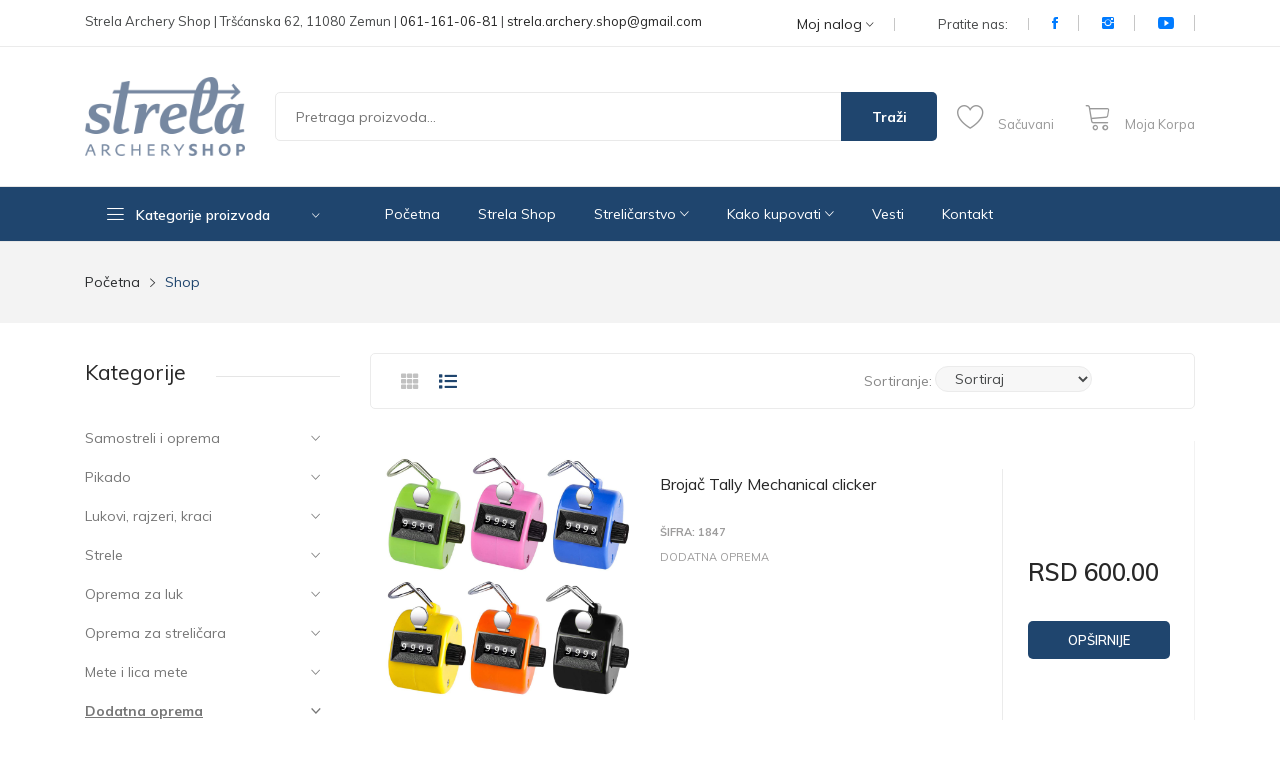

--- FILE ---
content_type: text/html; charset=UTF-8
request_url: https://www.strela.co.rs/shop/dodatna-oprema/brojac
body_size: 20506
content:
<!DOCTYPE html>
<html class="no-js" lang="en">

<head>
    <title>Strela Archery Shop - Oprema za streličarstvo</title>
    <meta charset="utf-8" />
    <meta http-equiv="x-ua-compatible" content="ie=edge" />
    <meta name="viewport" content="width=device-width, initial-scale=1, shrink-to-fit=no" />

            <meta name="description" content="Oprema za streličarstvo za rekreativno gađanje, takmičenje i lov" />
        <meta name="keywords" content="Luk, strela, strele, samostrel, tetiva, kompaund, nišan, meta, tobolac, stabilizator, rest, streličarstvo, luk za početnike, luk i strela, pikado stelice, tabla za pikado, winmau, red dragon" />
    
    
            <meta property="og:title" content="Strela Archery Shop - Oprema za streličarstvo" />
        <meta property="og:image" content="https://www.strela.co.rs/Logo-Strela.jpg" />
        <meta property="og:description" content="Oprema za streličarstvo za rekreativno gađanje, takmičenje i lov">
        <meta property="og:site_name" content="Strela Archery Shop" />
        <meta property="og:url" content="https://www.strela.co.rs/shop/dodatna-oprema/brojac" />
        <meta property="og:type" content="website" />
        <meta property="og:logo" content="https://www.strela.co.rs/Logo-Strela.jpg" />

        <meta name="twitter:card" content="summary">
        <meta property="twitter:domain" content="strela.co.rs">
        <meta property="twitter:url" content="https://www.strela.co.rs/shop/dodatna-oprema/brojac">
        <meta name="twitter:title" content="Strela Archery Shop - Oprema za streličarstvo">
        <meta name="twitter:description" content="Oprema za streličarstvo za rekreativno gađanje, takmičenje i lov">
        <meta name="twitter:image" content="https://www.strela.co.rs/Logo-Strela.jpg">
    
    <!-- CSRF Token -->
    <meta name="csrf-token" content="mz0BNbSncwJz5GX3z8Lf2FwKyFXIBbkpa8otAX8a">
    <!-- Favicon -->
    <link rel="shortcut icon" type="image/x-icon" href="https://www.strela.co.rs/frontend/images/favicon/favicon.png" />
    <!-- Google Fonts -->
    <link rel="stylesheet"
        href="https://fonts.googleapis.com/css2?family=Muli:ital,wght@0,200;0,300;0,400;0,500;0,600;0,700;0,800;0,900;1,200;1,300;1,400;1,500;1,600;1,700;1,800;1,900&amp;display=swap"
        type="text/css" media="all">

    <!-- CSS ============================================ -->

    <!-- Vendor CSS (Bootstrap & Icon Font) -->
    <link rel="stylesheet" href="https://www.strela.co.rs/frontend/css/vendor/bootstrap.min.css">
    <link rel="stylesheet" href="https://www.strela.co.rs/frontend/css/vendor/ionicons.min.css">
    <link rel="stylesheet" href="https://www.strela.co.rs/frontend/css/vendor/linearicon.css">
    <link rel="stylesheet" href="https://www.strela.co.rs/frontend/css/vendor/sofiaPro.css">
    <link rel="stylesheet" href="https://www.strela.co.rs/frontend/css/vendor/font-awesome.min.css">
    <link rel="stylesheet" href="https://www.strela.co.rs/frontend/css/vendor/select2.min.css">
    <link rel="stylesheet" href="https://www.strela.co.rs/frontend/css/vendor/select2-bootstrap.min.css">

    <!-- Plugins CSS (All Plugins Files) -->
    <link rel="stylesheet" href="https://www.strela.co.rs/frontend/css/plugins/animate.css">
    <link rel="stylesheet" href="https://www.strela.co.rs/frontend/css/plugins/jquery-ui.min.css">
    <link rel="stylesheet" href="https://www.strela.co.rs/frontend/css/plugins/slick.css">

    <!-- Use the minified version files listed below for better performance and remove the files listed above -->
    
    
    

    <!-- Main Style CSS -->
    <link rel="stylesheet" href="https://www.strela.co.rs/frontend/css/style.css" />

    <!-- Additional CSS Style -->
    
    <!-- Google tag (gtag.js) -->
    <script async src="https://www.googletagmanager.com/gtag/js?id=G-WZ3ZWHPZQR"></script>
    <script>
        window.dataLayer = window.dataLayer || [];
        function gtag(){dataLayer.push(arguments);}
        gtag('js', new Date());

        gtag('config', 'G-WZ3ZWHPZQR');
    </script>
</head>

<body>
    <!-- Main content -->
    

    <!-- Header Section Start From Here -->
    <header class="header-wrapper">
    <!-- Header Nav Start -->
    <div class="header-nav d-none d-md-flex">
        <div class="container">
            <div class="header-nav-wrapper d-md-flex d-xl-flex d-lg-flex justify-content-between">
                <div class="header-static-nav">
                    Strela Archery Shop | Tršćanska 62, 11080 Zemun | <a href="tel:061-161-06-81">061-161-06-81</a> | <a href="mailto:strela.archery.shop@gmail.com">strela.archery.shop@gmail.com</a>
                </div>
                <div class="header-menu-nav">
                    <ul class="menu-nav">
                        <li>
                            <div class="dropdown">
                                <button type="button" id="dropdownMenuButton" data-toggle="dropdown" aria-haspopup="true" aria-expanded="false">
                                     Moj nalog                                         <i class="ion-ios-arrow-down"></i></button>
                                        <ul class="dropdown-menu animation slideDownIn" aria-labelledby="dropdownMenuButton">
                                    <!-- Authentication Links -->
                                                                                                                        <li class="nav-item">
                                                <a class="nav-link" href="https://www.strela.co.rs/login">Prijavi se</a>
                                            </li>
                                        
                                                                                    <li class="nav-item">
                                                <a class="nav-link" href="https://www.strela.co.rs/register">Registruj se</a>
                                            </li>
                                                                                                            </ul>
                            </div>
                        </li>
                        <li class="pr-0">
                            <div class="social-icon">
                                <ul>
                                    <li class=" ">
                                        Pratite nas:
                                    </li>
                                    <li class="facebook">
                                        <a href="https://www.facebook.com/strela.shop" target="_blank"><i class="ion-social-facebook"></i></a>
                                    </li>
                                    <li class="instagram">
                                        <a href="https://www.instagram.com/strela.shop" target="_blank"><i class="ion-social-instagram"></i></a>
                                    </li>
                                    <li class="youtube">
                                        <a href="https://www.youtube.com/@strelaarcheryshop" target="_blank"><i class="ion-social-youtube"></i></a>
                                    </li>
                                </ul>
                            </div>
                        </li>
                    </ul>
                </div>
            </div>
        </div>
    </div>
    <!-- Header Nav End -->
    <div class="header-top bg-white ptb-30px d-lg-block d-none">
        <div class="container">
            <div class="row">
                <div class="col-md-2 d-flex">
                    <div class="logo align-self-center">
                        <a href="/"><img class="img-responsive" src="https://www.strela.co.rs/frontend/images/logo/logo-strela-archery-shop.png" alt="logo-strela-archery-shop" /></a>
                    </div>
                </div>
                <div class="col-md-10 align-self-center">
                    <div class="header-right-element d-flex">
                        <div class="search-element media-body mr-20px">
                            <form class="d-flex" action="https://www.strela.co.rs/shop" method="GET">
                                <input type="text" id="search" name="search" placeholder="Pretraga proizvoda... " autocomplete="off"/>
                                <button>Traži</button>
                            </form>
                        </div>
                        <!--Cart info Start -->
                        <div class="header-tools d-flex">
                            <div class="cart-info d-flex align-self-center">
                                <a href="#offcanvas-wishlist" class="heart offcanvas-toggle"><i class="lnr lnr-heart"></i>
                                    <span>Sačuvani
                                                                            </span>
                                </a>
                                <a href="#offcanvas-cart" class="bag offcanvas-toggle"><i class="lnr lnr-cart"></i>
                                    <span>Moja Korpa
                                                                            </span>
                                </a>
                            </div>
                        </div>
                    </div>
                    <!--Cart info End -->
                </div>
            </div>
        </div>
    </div>
    <!-- Header Nav End -->
    <!-- Header Nav End -->
<div class="header-menu header-menu-2 bg-blue sticky-nav d-lg-block d-none padding-0px">
    <div class="container">
        <div class="row">
            <div class="col-lg-3">
                <div class="header-menu-vertical">
                    <h4 class="menu-title">Kategorije proizvoda </h4>
                    <ul class="menu-content display-none">

                                                                            <li class="menu-item">
                                <a href="#"> Samostreli i oprema <i class="ion-ios-arrow-right"></i></a>
                                <ul class="sub-menu sub-menu-2"  style="overflow-y: auto; max-height: 500px;">
                                    <li>
                                        <ul class="submenu-item">

                                                                                                                                        <li><a href="https://www.strela.co.rs/shop/samostreli-i-oprema/bi-pod">Bi-Pod</a></li>
                                                                                            <li><a href="https://www.strela.co.rs/shop/samostreli-i-oprema/crossbow-acc">Crossbow acc (Delovi za samostrel)</a></li>
                                                                                            <li><a href="https://www.strela.co.rs/shop/samostreli-i-oprema/crossbow-arrow">Crossbow Arrow (Strele za samostrel)</a></li>
                                                                                            <li><a href="https://www.strela.co.rs/shop/samostreli-i-oprema/crossbow-bag">Crossbow Bag (Torba za samostrel)</a></li>
                                                                                            <li><a href="https://www.strela.co.rs/shop/samostreli-i-oprema/crossbow-cable">Crossbow cable (Kabl za samostrel)</a></li>
                                                                                            <li><a href="https://www.strela.co.rs/shop/samostreli-i-oprema/crossbow-crank-cocke">Crossbow Crank Cocker (Natezač za samostrel)</a></li>
                                                                                            <li><a href="https://www.strela.co.rs/shop/samostreli-i-oprema/crossbow-limb">Crossbow limb (Kraci za samostrel)</a></li>
                                                                                            <li><a href="https://www.strela.co.rs/shop/samostreli-i-oprema/crossbow-sight">Crossbow Sight (Nišan za samostrel)</a></li>
                                                                                            <li><a href="https://www.strela.co.rs/shop/samostreli-i-oprema/crossbow-stand">Crossbow stand (Stalak za samostrel)</a></li>
                                                                                            <li><a href="https://www.strela.co.rs/shop/samostreli-i-oprema/crossbow-string">Crossbow String (Tetiva za samostrel)</a></li>
                                                                                            <li><a href="https://www.strela.co.rs/shop/samostreli-i-oprema/crossbow-stringer">Crossbow stringer</a></li>
                                                                                            <li><a href="https://www.strela.co.rs/shop/samostreli-i-oprema/insert">Insert (Adapter za vrh)</a></li>
                                                                                            <li><a href="https://www.strela.co.rs/shop/samostreli-i-oprema/nock-bolt">Nock Bolt (Nok za strele za samostrel)</a></li>
                                                                                            <li><a href="https://www.strela.co.rs/shop/samostreli-i-oprema/nock-illuminated">Nock Illuminated (Svetleći nok za strelu)</a></li>
                                                                                            <li><a href="https://www.strela.co.rs/shop/samostreli-i-oprema/pistolj-samostrel">Crossbow Pistol (Pištolj samostrel)</a></li>
                                                                                            <li><a href="https://www.strela.co.rs/shop/samostreli-i-oprema/rail-lube">Rail Lube</a></li>
                                                                                            <li><a href="https://www.strela.co.rs/shop/samostreli-i-oprema/samostrel">Samostrel (Crossbow)</a></li>
                                                                                        
                                        </ul>
                                    </li>
                                </ul>
                                <!-- sub menu -->
                            </li>
                                                    <li class="menu-item">
                                <a href="#"> Pikado <i class="ion-ios-arrow-right"></i></a>
                                <ul class="sub-menu sub-menu-2"  style="overflow-y: auto; max-height: 500px;">
                                    <li>
                                        <ul class="submenu-item">

                                                                                                                                        <li><a href="https://www.strela.co.rs/shop/pikado/elektronski-pikado">Elektronski pikado</a></li>
                                                                                            <li><a href="https://www.strela.co.rs/shop/pikado/okvir-pikado-mete">Okvir pikado mete</a></li>
                                                                                            <li><a href="https://www.strela.co.rs/shop/pikado/pera-pikado-strelice">Pera pikado strelice</a></li>
                                                                                            <li><a href="https://www.strela.co.rs/shop/pikado/pikado-alat">Pikado alat</a></li>
                                                                                            <li><a href="https://www.strela.co.rs/shop/pikado/pikado-oprema">Pikado oprema</a></li>
                                                                                            <li><a href="https://www.strela.co.rs/shop/pikado/pikado-set">Pikado set</a></li>
                                                                                            <li><a href="https://www.strela.co.rs/shop/pikado/pikado-strelice">Pikado strelice</a></li>
                                                                                            <li><a href="https://www.strela.co.rs/shop/pikado/pikado-strelice-soft">Pikado strelice Soft</a></li>
                                                                                            <li><a href="https://www.strela.co.rs/shop/pikado/pikado-tabla">Pikado tabla</a></li>
                                                                                            <li><a href="https://www.strela.co.rs/shop/pikado/podna-zastita">Podna zaštita</a></li>
                                                                                            <li><a href="https://www.strela.co.rs/shop/pikado/soft-vrh-pikado-stre">Soft vrh pikado strelice</a></li>
                                                                                            <li><a href="https://www.strela.co.rs/shop/pikado/stalak-za-pikado-met">Stalak za pikado metu</a></li>
                                                                                            <li><a href="https://www.strela.co.rs/shop/pikado/startna-linija">Startna linija</a></li>
                                                                                            <li><a href="https://www.strela.co.rs/shop/pikado/svetlo-za-pikado-tab">Svetlo za pikado tablu</a></li>
                                                                                            <li><a href="https://www.strela.co.rs/shop/pikado/telo-pikado-strelice">Telo pikado strelice</a></li>
                                                                                            <li><a href="https://www.strela.co.rs/shop/pikado/telopera-pikado-str">Telo/pera pikado strelice</a></li>
                                                                                            <li><a href="https://www.strela.co.rs/shop/pikado/torba-za-pikado-opre">Torba za pikado opremu</a></li>
                                                                                            <li><a href="https://www.strela.co.rs/shop/pikado/torbica-za-pikado-st">Torbica za pikado strelice</a></li>
                                                                                            <li><a href="https://www.strela.co.rs/shop/pikado/vrh-pikado-strelice">Vrh pikado strelice</a></li>
                                                                                        
                                        </ul>
                                    </li>
                                </ul>
                                <!-- sub menu -->
                            </li>
                                                    <li class="menu-item">
                                <a href="#"> Lukovi, rajzeri, kraci <i class="ion-ios-arrow-right"></i></a>
                                <ul class="sub-menu sub-menu-2"  style="overflow-y: auto; max-height: 500px;">
                                    <li>
                                        <ul class="submenu-item">

                                                                                                                                        <li><a href="https://www.strela.co.rs/shop/lukovi-rajzeri-kraci/bow">Luk (Bow)</a></li>
                                                                                            <li><a href="https://www.strela.co.rs/shop/lukovi-rajzeri-kraci/bow-kids">Bow kids (Dečiji lukovi)</a></li>
                                                                                            <li><a href="https://www.strela.co.rs/shop/lukovi-rajzeri-kraci/bow-kids-set">Bow Kids Set (Dečiji lukovi u setu)</a></li>
                                                                                            <li><a href="https://www.strela.co.rs/shop/lukovi-rajzeri-kraci/bow-press">Bow Press (Presa za složeni luk)</a></li>
                                                                                            <li><a href="https://www.strela.co.rs/shop/lukovi-rajzeri-kraci/bow-set">Bow Set (Luk u setu)</a></li>
                                                                                            <li><a href="https://www.strela.co.rs/shop/lukovi-rajzeri-kraci/compound-bow">Compound Bow (Složeni luk)</a></li>
                                                                                            <li><a href="https://www.strela.co.rs/shop/lukovi-rajzeri-kraci/compound-bow-set">Compound Bow Set (Složeni luk u setu)</a></li>
                                                                                            <li><a href="https://www.strela.co.rs/shop/lukovi-rajzeri-kraci/hybrid">Hybrid</a></li>
                                                                                            <li><a href="https://www.strela.co.rs/shop/lukovi-rajzeri-kraci/limbs">Limbs (Kraci)</a></li>
                                                                                            <li><a href="https://www.strela.co.rs/shop/lukovi-rajzeri-kraci/limbs-sraf">Limbs šraf (Kraci na šrafljenje)</a></li>
                                                                                            <li><a href="https://www.strela.co.rs/shop/lukovi-rajzeri-kraci/limbs-sraf-junior">Limbs šraf Junior (Dečiji kraci na šrafljenje)</a></li>
                                                                                            <li><a href="https://www.strela.co.rs/shop/lukovi-rajzeri-kraci/longbow">Longbow (Dugi luk)</a></li>
                                                                                            <li><a href="https://www.strela.co.rs/shop/lukovi-rajzeri-kraci/longbow-hybrid">Longbow Hybrid</a></li>
                                                                                            <li><a href="https://www.strela.co.rs/shop/lukovi-rajzeri-kraci/riser">Riser (Ručka za luk)</a></li>
                                                                                            <li><a href="https://www.strela.co.rs/shop/lukovi-rajzeri-kraci/riser-sraf">Riser šraf (Ruška na šrafljenje za luk)</a></li>
                                                                                            <li><a href="https://www.strela.co.rs/shop/lukovi-rajzeri-kraci/serving">Serving (Ojačanje tetive)</a></li>
                                                                                            <li><a href="https://www.strela.co.rs/shop/lukovi-rajzeri-kraci/sight-cu">Sight CU (Nišan za složeni luk)</a></li>
                                                                                            <li><a href="https://www.strela.co.rs/shop/lukovi-rajzeri-kraci/string">String (Tetiva)</a></li>
                                                                                        
                                        </ul>
                                    </li>
                                </ul>
                                <!-- sub menu -->
                            </li>
                                                    <li class="menu-item">
                                <a href="#"> Strele <i class="ion-ios-arrow-right"></i></a>
                                <ul class="sub-menu sub-menu-2"  style="overflow-y: auto; max-height: 500px;">
                                    <li>
                                        <ul class="submenu-item">

                                                                                                                                        <li><a href="https://www.strela.co.rs/shop/strele/arrow">Arrow (Strela)</a></li>
                                                                                            <li><a href="https://www.strela.co.rs/shop/strele/arrow-fiberglass">Arrow Fiberglass</a></li>
                                                                                            <li><a href="https://www.strela.co.rs/shop/strele/arrow-larp">Arrow LARP (Strele sa mekim vrhovima)</a></li>
                                                                                            <li><a href="https://www.strela.co.rs/shop/strele/arrow-wood">Arrow Wood (Drvena strela)</a></li>
                                                                                            <li><a href="https://www.strela.co.rs/shop/strele/arrow-wraps">Arrow Wraps (Nalepnice za strele)</a></li>
                                                                                            <li><a href="https://www.strela.co.rs/shop/strele/broadhead">Broadhead (Vrhovi za lov)</a></li>
                                                                                            <li><a href="https://www.strela.co.rs/shop/strele/broadhead-acc">Broadhead acc (Dodaci za vrhove za lov)</a></li>
                                                                                            <li><a href="https://www.strela.co.rs/shop/strele/broadhead-wood">Broadhead Wood (Vrh za lov za drvene strele)</a></li>
                                                                                            <li><a href="https://www.strela.co.rs/shop/strele/bushing">Bushing (Adapter za nok)</a></li>
                                                                                            <li><a href="https://www.strela.co.rs/shop/strele/collar">Collar (Zaštita za cev strele)</a></li>
                                                                                            <li><a href="https://www.strela.co.rs/shop/strele/crossbow-arrow">Crossbow Arrow (Strele za samostrel)</a></li>
                                                                                            <li><a href="https://www.strela.co.rs/shop/strele/feathers">Feathers (Prirodna pera)</a></li>
                                                                                            <li><a href="https://www.strela.co.rs/shop/strele/insert">Insert (Adapter za vrh)</a></li>
                                                                                            <li><a href="https://www.strela.co.rs/shop/strele/nock">Nock (Nok za strelu)</a></li>
                                                                                            <li><a href="https://www.strela.co.rs/shop/strele/nock-bolt">Nock Bolt (Nok za strele za samostrel)</a></li>
                                                                                            <li><a href="https://www.strela.co.rs/shop/strele/nock-illuminated">Nock Illuminated (Svetleći nok za strelu)</a></li>
                                                                                            <li><a href="https://www.strela.co.rs/shop/strele/nock-pin">Nock Pin (Pin nok za strelu)</a></li>
                                                                                            <li><a href="https://www.strela.co.rs/shop/strele/nock-wood">Nock Wood (Nok za drvenu strelu)</a></li>
                                                                                            <li><a href="https://www.strela.co.rs/shop/strele/pin">Pin (Adapter za nokove)</a></li>
                                                                                            <li><a href="https://www.strela.co.rs/shop/strele/point">Point (Vrh za strelu)</a></li>
                                                                                            <li><a href="https://www.strela.co.rs/shop/strele/point-larp">Point LARP (Meki vrhovi)</a></li>
                                                                                            <li><a href="https://www.strela.co.rs/shop/strele/point-rps">Point RPS (Vrh na šrafljenje za strelu)</a></li>
                                                                                            <li><a href="https://www.strela.co.rs/shop/strele/point-weight">Point Weight (Tegovi za vrh strele)</a></li>
                                                                                            <li><a href="https://www.strela.co.rs/shop/strele/point-wood">Point Wood (Vrh za drvenu strelu)</a></li>
                                                                                            <li><a href="https://www.strela.co.rs/shop/strele/shaft-alu">Shaft Alu (Aluminijumske cevi)</a></li>
                                                                                            <li><a href="https://www.strela.co.rs/shop/strele/shaft-carbon">Shaft Carbon (Karbonske cevi)</a></li>
                                                                                            <li><a href="https://www.strela.co.rs/shop/strele/shaft-wood">Shaft Wood (Drveni štapovi)</a></li>
                                                                                            <li><a href="https://www.strela.co.rs/shop/strele/tools">Tools (Alat)</a></li>
                                                                                            <li><a href="https://www.strela.co.rs/shop/strele/usluga">Usluga</a></li>
                                                                                            <li><a href="https://www.strela.co.rs/shop/strele/vanes">Vanes (Platična pera)</a></li>
                                                                                            <li><a href="https://www.strela.co.rs/shop/strele/vanes-spin">Vanes Spin (Uvrnuta pera)</a></li>
                                                                                        
                                        </ul>
                                    </li>
                                </ul>
                                <!-- sub menu -->
                            </li>
                                                    <li class="menu-item">
                                <a href="#"> Oprema za luk <i class="ion-ios-arrow-right"></i></a>
                                <ul class="sub-menu sub-menu-2"  style="overflow-y: auto; max-height: 500px;">
                                    <li>
                                        <ul class="submenu-item">

                                                                                                                                        <li><a href="https://www.strela.co.rs/shop/oprema-za-luk/backstop">Backstop</a></li>
                                                                                            <li><a href="https://www.strela.co.rs/shop/oprema-za-luk/bag-sight">Bag Sight</a></li>
                                                                                            <li><a href="https://www.strela.co.rs/shop/oprema-za-luk/berger">Berger (Dugme sa oprugom)</a></li>
                                                                                            <li><a href="https://www.strela.co.rs/shop/oprema-za-luk/berger-acc">Berger Acc (Delovi za berger)</a></li>
                                                                                            <li><a href="https://www.strela.co.rs/shop/oprema-za-luk/bow-quiver">Bow Quiver (Tobolac za luk)</a></li>
                                                                                            <li><a href="https://www.strela.co.rs/shop/oprema-za-luk/bowstand">Bowstand (Stalak za luk)</a></li>
                                                                                            <li><a href="https://www.strela.co.rs/shop/oprema-za-luk/cable-cu">Cable CU (Kabl za složeni luk)</a></li>
                                                                                            <li><a href="https://www.strela.co.rs/shop/oprema-za-luk/cable-slide">Cable Slide (Razdvajač kablova)</a></li>
                                                                                            <li><a href="https://www.strela.co.rs/shop/oprema-za-luk/clicker">Clicker (Kontrolor dužine natega)</a></li>
                                                                                            <li><a href="https://www.strela.co.rs/shop/oprema-za-luk/compound-bow">Compound Bow (Složeni luk)</a></li>
                                                                                            <li><a href="https://www.strela.co.rs/shop/oprema-za-luk/compound-bow-acc">Compound Bow Acc</a></li>
                                                                                            <li><a href="https://www.strela.co.rs/shop/oprema-za-luk/compound-bow-cam">Compound Bow Cam (Kam za složeni luk)</a></li>
                                                                                            <li><a href="https://www.strela.co.rs/shop/oprema-za-luk/crossbow-string">Crossbow String (Tetiva za samostrel)</a></li>
                                                                                            <li><a href="https://www.strela.co.rs/shop/oprema-za-luk/d-loop">D-Loop (Kanap za okidač)</a></li>
                                                                                            <li><a href="https://www.strela.co.rs/shop/oprema-za-luk/damper">Damper (Sakupljač vibracija)</a></li>
                                                                                            <li><a href="https://www.strela.co.rs/shop/oprema-za-luk/extender">Extender (Produžetak stabilizacije)</a></li>
                                                                                            <li><a href="https://www.strela.co.rs/shop/oprema-za-luk/finger-guard">Finger Guard (Zaštita za prste)</a></li>
                                                                                            <li><a href="https://www.strela.co.rs/shop/oprema-za-luk/grip">Grip</a></li>
                                                                                            <li><a href="https://www.strela.co.rs/shop/oprema-za-luk/launcher">Launcher (Nosač strele za rest)</a></li>
                                                                                            <li><a href="https://www.strela.co.rs/shop/oprema-za-luk/limb-bolt">Limb Bolt</a></li>
                                                                                            <li><a href="https://www.strela.co.rs/shop/oprema-za-luk/limbs-acc">Limbs Acc</a></li>
                                                                                            <li><a href="https://www.strela.co.rs/shop/oprema-za-luk/limbsaver">LimbSaver (Sakupljač vibracija za krake)</a></li>
                                                                                            <li><a href="https://www.strela.co.rs/shop/oprema-za-luk/module-cu">Module CU (Modul za složeni luk)</a></li>
                                                                                            <li><a href="https://www.strela.co.rs/shop/oprema-za-luk/nocking-point">Nocking point (Graničnik za tetivu)</a></li>
                                                                                            <li><a href="https://www.strela.co.rs/shop/oprema-za-luk/o-rings">O-Rings (Podloške)</a></li>
                                                                                            <li><a href="https://www.strela.co.rs/shop/oprema-za-luk/peep-sight">Peep Sight (Zadnji nišan za složeni luk)</a></li>
                                                                                            <li><a href="https://www.strela.co.rs/shop/oprema-za-luk/peep-sight-acc">Peep Sight Acc (Dodaci za zadnji nišan)</a></li>
                                                                                            <li><a href="https://www.strela.co.rs/shop/oprema-za-luk/point">Point (Vrh za strelu)</a></li>
                                                                                            <li><a href="https://www.strela.co.rs/shop/oprema-za-luk/rest">Rest (Nosač strele)</a></li>
                                                                                            <li><a href="https://www.strela.co.rs/shop/oprema-za-luk/rest-acc">Rest Acc (Dodaci za nosač strele)</a></li>
                                                                                            <li><a href="https://www.strela.co.rs/shop/oprema-za-luk/rest-cu">Rest CU (Nosač strele za složeni luk)</a></li>
                                                                                            <li><a href="https://www.strela.co.rs/shop/oprema-za-luk/rest-cu-acc">Rest CU Acc (Oprema za rest za složeni luk)</a></li>
                                                                                            <li><a href="https://www.strela.co.rs/shop/oprema-za-luk/rest-plastic">Rest plastic (Plastični nosač strele)</a></li>
                                                                                            <li><a href="https://www.strela.co.rs/shop/oprema-za-luk/riser-acc">Riser Acc</a></li>
                                                                                            <li><a href="https://www.strela.co.rs/shop/oprema-za-luk/scope">Scope (Vizir za nišan za složeni luk)</a></li>
                                                                                            <li><a href="https://www.strela.co.rs/shop/oprema-za-luk/scope-acc">Scope Acc (Oprema za vizir za složeni luk)</a></li>
                                                                                            <li><a href="https://www.strela.co.rs/shop/oprema-za-luk/scope-lens">Scope Lens</a></li>
                                                                                            <li><a href="https://www.strela.co.rs/shop/oprema-za-luk/scope-recurve">Scope Recurve</a></li>
                                                                                            <li><a href="https://www.strela.co.rs/shop/oprema-za-luk/screw">Screw (Šraf)</a></li>
                                                                                            <li><a href="https://www.strela.co.rs/shop/oprema-za-luk/shelf-rest">Shelf Rest (Zaštita za policu luka)</a></li>
                                                                                            <li><a href="https://www.strela.co.rs/shop/oprema-za-luk/sight">Sight (Nišan)</a></li>
                                                                                            <li><a href="https://www.strela.co.rs/shop/oprema-za-luk/sight-3d">Sight 3D (Nišan sa pinovima)</a></li>
                                                                                            <li><a href="https://www.strela.co.rs/shop/oprema-za-luk/sight-acc">Sight Acc (Dodaci za nišane)</a></li>
                                                                                            <li><a href="https://www.strela.co.rs/shop/oprema-za-luk/sight-cu">Sight CU (Nišan za složeni luk)</a></li>
                                                                                            <li><a href="https://www.strela.co.rs/shop/oprema-za-luk/sight-part">Sight part</a></li>
                                                                                            <li><a href="https://www.strela.co.rs/shop/oprema-za-luk/sight-pin">Sight Pin (Vizir za nišan)</a></li>
                                                                                            <li><a href="https://www.strela.co.rs/shop/oprema-za-luk/sight-pin-acc">Sight Pin Acc (Dodaci za vizir za nišan)</a></li>
                                                                                            <li><a href="https://www.strela.co.rs/shop/oprema-za-luk/silencer">Silencer (Skupljač vibracije za tetivu)</a></li>
                                                                                            <li><a href="https://www.strela.co.rs/shop/oprema-za-luk/spacer">Spacer (Distancer)</a></li>
                                                                                            <li><a href="https://www.strela.co.rs/shop/oprema-za-luk/stabilizer">Stabilizer (Stabilizator)</a></li>
                                                                                            <li><a href="https://www.strela.co.rs/shop/oprema-za-luk/stabilizer-acc">Stabilizer Acc (Oprema za stabilizator)</a></li>
                                                                                            <li><a href="https://www.strela.co.rs/shop/oprema-za-luk/stabilizer-hunter">Stabilizer Hunter (Stabilizator za lov)</a></li>
                                                                                            <li><a href="https://www.strela.co.rs/shop/oprema-za-luk/stabilizer-short">Stabilizer Short (Kratki stbilizator)</a></li>
                                                                                            <li><a href="https://www.strela.co.rs/shop/oprema-za-luk/string">String (Tetiva)</a></li>
                                                                                            <li><a href="https://www.strela.co.rs/shop/oprema-za-luk/string-acc">String Acc (Dodaci za tetivu)</a></li>
                                                                                            <li><a href="https://www.strela.co.rs/shop/oprema-za-luk/string-cu">String CU (Tetiva za složeni luk)</a></li>
                                                                                            <li><a href="https://www.strela.co.rs/shop/oprema-za-luk/string-stopper">String Stopper (Zaustavljač tetive)</a></li>
                                                                                            <li><a href="https://www.strela.co.rs/shop/oprema-za-luk/stringcable-set-cu">String/Cable set CU (Set tetiva i kablovi za složeni luk)</a></li>
                                                                                            <li><a href="https://www.strela.co.rs/shop/oprema-za-luk/tetiva-za-luk">Tetiva za luk</a></li>
                                                                                            <li><a href="https://www.strela.co.rs/shop/oprema-za-luk/tiller-bolt">Tiller bolt</a></li>
                                                                                            <li><a href="https://www.strela.co.rs/shop/oprema-za-luk/v-bar">V-Bar (Razdelnik za stabilizator)</a></li>
                                                                                            <li><a href="https://www.strela.co.rs/shop/oprema-za-luk/v-bar-acc">V-Bar Acc</a></li>
                                                                                            <li><a href="https://www.strela.co.rs/shop/oprema-za-luk/v-bar-cu">V-Bar CU (Razdelnik za stabilizator za složeni luk)</a></li>
                                                                                            <li><a href="https://www.strela.co.rs/shop/oprema-za-luk/weights">Weights (Tegovi)</a></li>
                                                                                            <li><a href="https://www.strela.co.rs/shop/oprema-za-luk/weights-bb">Weights BB</a></li>
                                                                                        
                                        </ul>
                                    </li>
                                </ul>
                                <!-- sub menu -->
                            </li>
                                                    <li class="menu-item">
                                <a href="#"> Oprema za streličara <i class="ion-ios-arrow-right"></i></a>
                                <ul class="sub-menu sub-menu-2"  style="overflow-y: auto; max-height: 500px;">
                                    <li>
                                        <ul class="submenu-item">

                                                                                                                                        <li><a href="https://www.strela.co.rs/shop/oprema-za-strelicara/accessories">Accessories (Dodaci)</a></li>
                                                                                            <li><a href="https://www.strela.co.rs/shop/oprema-za-strelicara/arm-guard">Arm Guard (Štitnik za podlakticu)</a></li>
                                                                                            <li><a href="https://www.strela.co.rs/shop/oprema-za-strelicara/arrow-puller">Arrow Puller (Alat za vađenje strela)</a></li>
                                                                                            <li><a href="https://www.strela.co.rs/shop/oprema-za-strelicara/back-quiver">Back Quiver</a></li>
                                                                                            <li><a href="https://www.strela.co.rs/shop/oprema-za-strelicara/bowstringer">Bowstringer (Kanap za postavljanje tetive)</a></li>
                                                                                            <li><a href="https://www.strela.co.rs/shop/oprema-za-strelicara/chest-guard">Chest Guard (Štitnik za grudi)</a></li>
                                                                                            <li><a href="https://www.strela.co.rs/shop/oprema-za-strelicara/clicker">Clicker (Kontrolor dužine natega)</a></li>
                                                                                            <li><a href="https://www.strela.co.rs/shop/oprema-za-strelicara/glove">Glove (Rukavica)</a></li>
                                                                                            <li><a href="https://www.strela.co.rs/shop/oprema-za-strelicara/glove-front">Glove Front (Rukavica za prednju ruku)</a></li>
                                                                                            <li><a href="https://www.strela.co.rs/shop/oprema-za-strelicara/pouch">Pouch (Torbica za okidač)</a></li>
                                                                                            <li><a href="https://www.strela.co.rs/shop/oprema-za-strelicara/quiver">Quiver (Tobolac)</a></li>
                                                                                            <li><a href="https://www.strela.co.rs/shop/oprema-za-strelicara/quiver-acc">Quiver Acc</a></li>
                                                                                            <li><a href="https://www.strela.co.rs/shop/oprema-za-strelicara/quiver-field">Quiver Field (Terenski tobolac)</a></li>
                                                                                            <li><a href="https://www.strela.co.rs/shop/oprema-za-strelicara/release">Release (Okidač za složeni luk)</a></li>
                                                                                            <li><a href="https://www.strela.co.rs/shop/oprema-za-strelicara/release-acc">Release Acc (Oprema za okidač)</a></li>
                                                                                            <li><a href="https://www.strela.co.rs/shop/oprema-za-strelicara/screw">Screw (Šraf)</a></li>
                                                                                            <li><a href="https://www.strela.co.rs/shop/oprema-za-strelicara/sling-cu">Sling CU (Vezica za ruku za složeni luk)</a></li>
                                                                                            <li><a href="https://www.strela.co.rs/shop/oprema-za-strelicara/sling-finger">Sling Finger (Vezica za ruku)</a></li>
                                                                                            <li><a href="https://www.strela.co.rs/shop/oprema-za-strelicara/tab">Tab (Štitnik za prste)</a></li>
                                                                                            <li><a href="https://www.strela.co.rs/shop/oprema-za-strelicara/tab-acc">Tab Acc (Dodaci za štitnik za prste)</a></li>
                                                                                            <li><a href="https://www.strela.co.rs/shop/oprema-za-strelicara/tab-bb">Tab BB (Štitnik za prste za goli luk)</a></li>
                                                                                            <li><a href="https://www.strela.co.rs/shop/oprema-za-strelicara/thumb-glove">Thumb Glove</a></li>
                                                                                        
                                        </ul>
                                    </li>
                                </ul>
                                <!-- sub menu -->
                            </li>
                                                    <li class="menu-item">
                                <a href="#"> Mete i lica mete <i class="ion-ios-arrow-right"></i></a>
                                <ul class="sub-menu sub-menu-2"  style="overflow-y: auto; max-height: 500px;">
                                    <li>
                                        <ul class="submenu-item">

                                                                                                                                        <li><a href="https://www.strela.co.rs/shop/mete-i-lica-mete/backstop-net">Backstop Net (Zaštitna mreža)</a></li>
                                                                                            <li><a href="https://www.strela.co.rs/shop/mete-i-lica-mete/target">Target (Meta)</a></li>
                                                                                            <li><a href="https://www.strela.co.rs/shop/mete-i-lica-mete/target-3d">Target 3D (3D meta)</a></li>
                                                                                            <li><a href="https://www.strela.co.rs/shop/mete-i-lica-mete/target-bag">Target Bag (Meta vreća)</a></li>
                                                                                            <li><a href="https://www.strela.co.rs/shop/mete-i-lica-mete/target-face">Target Face (Lice mete)</a></li>
                                                                                            <li><a href="https://www.strela.co.rs/shop/mete-i-lica-mete/target-face-2d">Target Face 2D (2D lice mete)</a></li>
                                                                                            <li><a href="https://www.strela.co.rs/shop/mete-i-lica-mete/target-insert">Target Insert (Insert za metu)</a></li>
                                                                                            <li><a href="https://www.strela.co.rs/shop/mete-i-lica-mete/target-pin">Target pin (Pribadača za metu)</a></li>
                                                                                            <li><a href="https://www.strela.co.rs/shop/mete-i-lica-mete/target-stand">Target Stand</a></li>
                                                                                        
                                        </ul>
                                    </li>
                                </ul>
                                <!-- sub menu -->
                            </li>
                                                    <li class="menu-item">
                                <a href="#"> Dodatna oprema <i class="ion-ios-arrow-right"></i></a>
                                <ul class="sub-menu sub-menu-2"  style="overflow-y: auto; max-height: 500px;">
                                    <li>
                                        <ul class="submenu-item">

                                                                                                                                        <li><a href="https://www.strela.co.rs/shop/dodatna-oprema/accessories">Accessories (Dodaci)</a></li>
                                                                                            <li><a href="https://www.strela.co.rs/shop/dodatna-oprema/arm-guard">Arm Guard (Štitnik za podlakticu)</a></li>
                                                                                            <li><a href="https://www.strela.co.rs/shop/dodatna-oprema/arrow">Arrow (Strela)</a></li>
                                                                                            <li><a href="https://www.strela.co.rs/shop/dodatna-oprema/arrow-puller">Arrow Puller (Alat za vađenje strela)</a></li>
                                                                                            <li><a href="https://www.strela.co.rs/shop/dodatna-oprema/arrow-tube">Arrow Tube (Tuba za strele)</a></li>
                                                                                            <li><a href="https://www.strela.co.rs/shop/dodatna-oprema/back-quiver">Back Quiver</a></li>
                                                                                            <li><a href="https://www.strela.co.rs/shop/dodatna-oprema/backpack">Backpack (Ranac)</a></li>
                                                                                            <li><a href="https://www.strela.co.rs/shop/dodatna-oprema/backstop-net">Backstop Net (Zaštitna mreža)</a></li>
                                                                                            <li><a href="https://www.strela.co.rs/shop/dodatna-oprema/bag">Bag (Torba)</a></li>
                                                                                            <li><a href="https://www.strela.co.rs/shop/dodatna-oprema/bag-cover">Bag Cover</a></li>
                                                                                            <li><a href="https://www.strela.co.rs/shop/dodatna-oprema/bag-cu">Bag CU (Torba za složeni luk)</a></li>
                                                                                            <li><a href="https://www.strela.co.rs/shop/dodatna-oprema/bag-handle">Bag Handle</a></li>
                                                                                            <li><a href="https://www.strela.co.rs/shop/dodatna-oprema/bag-limbs">Bag limbs (torba za krake)</a></li>
                                                                                            <li><a href="https://www.strela.co.rs/shop/dodatna-oprema/bag-sight">Bag Sight</a></li>
                                                                                            <li><a href="https://www.strela.co.rs/shop/dodatna-oprema/book">Book (Knjige)</a></li>
                                                                                            <li><a href="https://www.strela.co.rs/shop/dodatna-oprema/bow-press">Bow Press (Presa za složeni luk)</a></li>
                                                                                            <li><a href="https://www.strela.co.rs/shop/dodatna-oprema/bowstand">Bowstand (Stalak za luk)</a></li>
                                                                                            <li><a href="https://www.strela.co.rs/shop/dodatna-oprema/bowstringer">Bowstringer (Kanap za postavljanje tetive)</a></li>
                                                                                            <li><a href="https://www.strela.co.rs/shop/dodatna-oprema/brojac">Counter (Brojač)</a></li>
                                                                                            <li><a href="https://www.strela.co.rs/shop/dodatna-oprema/case">Case (Kofer)</a></li>
                                                                                            <li><a href="https://www.strela.co.rs/shop/dodatna-oprema/case-acc">Case Acc (Oprema za kofer)</a></li>
                                                                                            <li><a href="https://www.strela.co.rs/shop/dodatna-oprema/case-arrow">Case Arrow (Kofer za strele)</a></li>
                                                                                            <li><a href="https://www.strela.co.rs/shop/dodatna-oprema/case-cu">Case CU</a></li>
                                                                                            <li><a href="https://www.strela.co.rs/shop/dodatna-oprema/clicker">Clicker (Kontrolor dužine natega)</a></li>
                                                                                            <li><a href="https://www.strela.co.rs/shop/dodatna-oprema/damper">Damper (Sakupljač vibracija)</a></li>
                                                                                            <li><a href="https://www.strela.co.rs/shop/dodatna-oprema/e-clips">E-Clips</a></li>
                                                                                            <li><a href="https://www.strela.co.rs/shop/dodatna-oprema/face-mask">Face mask</a></li>
                                                                                            <li><a href="https://www.strela.co.rs/shop/dodatna-oprema/fletcher">Fletcher (Lepilica za pera)</a></li>
                                                                                            <li><a href="https://www.strela.co.rs/shop/dodatna-oprema/fletcher-clamp">Fletcher Clamp (Hvataljka za lepilicu za pera)</a></li>
                                                                                            <li><a href="https://www.strela.co.rs/shop/dodatna-oprema/glue">Glue (Lepak)</a></li>
                                                                                            <li><a href="https://www.strela.co.rs/shop/dodatna-oprema/lube">Lube (Lubrikant za strele)</a></li>
                                                                                            <li><a href="https://www.strela.co.rs/shop/dodatna-oprema/maker-pen">Maker Pen (Flomaster za strele)</a></li>
                                                                                            <li><a href="https://www.strela.co.rs/shop/dodatna-oprema/o-rings">O-Rings (Podloške)</a></li>
                                                                                            <li><a href="https://www.strela.co.rs/shop/dodatna-oprema/peep-sight-acc">Peep Sight Acc (Dodaci za zadnji nišan)</a></li>
                                                                                            <li><a href="https://www.strela.co.rs/shop/dodatna-oprema/quiver-acc">Quiver Acc</a></li>
                                                                                            <li><a href="https://www.strela.co.rs/shop/dodatna-oprema/quiver-belt">Quiver Belt</a></li>
                                                                                            <li><a href="https://www.strela.co.rs/shop/dodatna-oprema/quiver-field">Quiver Field (Terenski tobolac)</a></li>
                                                                                            <li><a href="https://www.strela.co.rs/shop/dodatna-oprema/range-finder">Range Finder (Daljinomer)</a></li>
                                                                                            <li><a href="https://www.strela.co.rs/shop/dodatna-oprema/release">Release (Okidač za složeni luk)</a></li>
                                                                                            <li><a href="https://www.strela.co.rs/shop/dodatna-oprema/scope-acc">Scope Acc (Oprema za vizir za složeni luk)</a></li>
                                                                                            <li><a href="https://www.strela.co.rs/shop/dodatna-oprema/screw">Screw (Šraf)</a></li>
                                                                                            <li><a href="https://www.strela.co.rs/shop/dodatna-oprema/screw-nut">Screw Nut</a></li>
                                                                                            <li><a href="https://www.strela.co.rs/shop/dodatna-oprema/server">Server (Motalica za ojačanje tetive)</a></li>
                                                                                            <li><a href="https://www.strela.co.rs/shop/dodatna-oprema/serving">Serving (Ojačanje tetive)</a></li>
                                                                                            <li><a href="https://www.strela.co.rs/shop/dodatna-oprema/shoulderstrap">Shoulderstrap</a></li>
                                                                                            <li><a href="https://www.strela.co.rs/shop/dodatna-oprema/sight-acc">Sight Acc (Dodaci za nišane)</a></li>
                                                                                            <li><a href="https://www.strela.co.rs/shop/dodatna-oprema/stabilizer-acc">Stabilizer Acc (Oprema za stabilizator)</a></li>
                                                                                            <li><a href="https://www.strela.co.rs/shop/dodatna-oprema/string-acc">String Acc (Dodaci za tetivu)</a></li>
                                                                                            <li><a href="https://www.strela.co.rs/shop/dodatna-oprema/string-jig">String Jig</a></li>
                                                                                            <li><a href="https://www.strela.co.rs/shop/dodatna-oprema/string-material">String Material (Materijal za tetivu)</a></li>
                                                                                            <li><a href="https://www.strela.co.rs/shop/dodatna-oprema/t-gauge">T-Gauge (T lenjir)</a></li>
                                                                                            <li><a href="https://www.strela.co.rs/shop/dodatna-oprema/target-acc">Target Acc</a></li>
                                                                                            <li><a href="https://www.strela.co.rs/shop/dodatna-oprema/target-bag">Target Bag (Meta vreća)</a></li>
                                                                                            <li><a href="https://www.strela.co.rs/shop/dodatna-oprema/tools">Tools (Alat)</a></li>
                                                                                            <li><a href="https://www.strela.co.rs/shop/dodatna-oprema/toy">Toy (Igračka)</a></li>
                                                                                            <li><a href="https://www.strela.co.rs/shop/dodatna-oprema/trolley">Trolley (Troba sa točkićima)</a></li>
                                                                                            <li><a href="https://www.strela.co.rs/shop/dodatna-oprema/umbrella">Umbrella (Kišobran)</a></li>
                                                                                            <li><a href="https://www.strela.co.rs/shop/dodatna-oprema/usluga">Usluga</a></li>
                                                                                            <li><a href="https://www.strela.co.rs/shop/dodatna-oprema/wax">Wax (Vosak za tetivu)</a></li>
                                                                                            <li><a href="https://www.strela.co.rs/shop/dodatna-oprema/weights">Weights (Tegovi)</a></li>
                                                                                        
                                        </ul>
                                    </li>
                                </ul>
                                <!-- sub menu -->
                            </li>
                                                    <li class="menu-item">
                                <a href="#"> Pirotehnika <i class="ion-ios-arrow-right"></i></a>
                                <ul class="sub-menu sub-menu-2"  style="overflow-y: auto; max-height: 500px;">
                                    <li>
                                        <ul class="submenu-item">

                                                                                                                                        <li><a href="https://www.strela.co.rs/shop/pirotehnika/baklje">Baklje</a></li>
                                                                                            <li><a href="https://www.strela.co.rs/shop/pirotehnika/fontane">Fontane</a></li>
                                                                                            <li><a href="https://www.strela.co.rs/shop/pirotehnika/petarde">Petarde</a></li>
                                                                                            <li><a href="https://www.strela.co.rs/shop/pirotehnika/rakete">Rakete</a></li>
                                                                                            <li><a href="https://www.strela.co.rs/shop/pirotehnika/rimske-svece">Rimske sveće</a></li>
                                                                                            <li><a href="https://www.strela.co.rs/shop/pirotehnika/sitna-pirotehnika">Prskalice</a></li>
                                                                                            <li><a href="https://www.strela.co.rs/shop/pirotehnika/vatrometi">Vatrometi</a></li>
                                                                                            <li><a href="https://www.strela.co.rs/shop/pirotehnika/vulkani">Vulkani</a></li>
                                                                                        
                                        </ul>
                                    </li>
                                </ul>
                                <!-- sub menu -->
                            </li>
                                                
                    </ul>
                    <!-- menu content -->
                </div>
                <!-- header menu vertical -->
            </div>
            <div class="col-lg-9">
                <div class="header-horizontal-menu">
                    <ul class="menu-content">
                        <li class="active menu-dropdown">
                            <a href="/">Početna</a>
                        </li>
                        <li class="menu-dropdown">
                            <a href="https://www.strela.co.rs/shop">Strela Shop</a>
                        </li>
                                                                                                                        <li class="menu-dropdown">
                                        <a href="javascript:void(0)" style="cursor: default;">Streličarstvo <i class="ion-ios-arrow-down"></i></a>
                                        <ul class="main-sub-menu">
                                                                                                                                            <li><a href="https://www.strela.co.rs/skola-strelicarstva">Škola streličarstva</a></li>
                                                                                                                                    </ul>
                                    </li>
                                                                                                                                <li class="menu-dropdown">
                                        <a href="javascript:void(0)" style="cursor: default;">Kako kupovati <i class="ion-ios-arrow-down"></i></a>
                                        <ul class="main-sub-menu">
                                                                                                                                            <li><a href="https://www.strela.co.rs/uslovi-kupovine">Uslovi kupovine</a></li>
                                                                                                                                                                                            <li><a href="https://www.strela.co.rs/isporuka">Isporuka i preuzimanje</a></li>
                                                                                                                                                                                            <li><a href="https://www.strela.co.rs/nacini-placanja">Načini plaćanja</a></li>
                                                                                                                                    </ul>
                                    </li>
                                                                                                            <li>
                            <a href="https://www.strela.co.rs/news">Vesti</a>
                        </li>

                        <li>
                            <a href="https://www.strela.co.rs/kontakt">Kontakt</a>
                        </li>
                    </ul>
                </div>
            </div>
        </div>
        <!-- row -->
    </div>
    <!-- container -->
</div>
<!-- header menu -->
    <!-- header menu -->
</header>
    <!-- Header Section End Here -->

    <!-- Mobile Header Section Start -->
    <div class="mobile-header d-lg-none sticky-nav bg-white ptb-20px">
    <div class="container">
        <div class="row align-items-center">

            <!-- Header Logo Start -->
            <div class="col-4">
                <div class="header-logo">
                    <a href="https://www.strela.co.rs"><img class="img-responsive" src="https://www.strela.co.rs/frontend/images/logo/logo-strela-archery-shop.png" alt="logo-strela-archery-shop.png" /></a>
                </div>
            </div>
            <!-- Header Logo End -->

            <!-- Header Tools Start -->
            <div class="col-8">
                <div class="header-tools justify-content-end">
                    <div class="cart-info d-flex align-self-center">
                        <a href="#offcanvas-wishlist" class="heart offcanvas-toggle"><i class="lnr lnr-heart"></i><span>Sačuvani</span></a>
                        <a href="#offcanvas-cart" class="bag offcanvas-toggle"><i class="lnr lnr-cart"></i><span>Moja korpa</span></a>
                    </div>
                    <div class="mobile-menu-toggle">
                        <a href="#offcanvas-mobile-menu" class="offcanvas-toggle">
                            <svg viewBox="0 0 800 600">
                                <path d="M300,220 C300,220 520,220 540,220 C740,220 640,540 520,420 C440,340 300,200 300,200" id="top"></path>
                                <path d="M300,320 L540,320" id="middle"></path>
                                <path d="M300,210 C300,210 520,210 540,210 C740,210 640,530 520,410 C440,330 300,190 300,190" id="bottom" transform="translate(480, 320) scale(1, -1) translate(-480, -318) "></path>
                            </svg>
                        </a>
                    </div>
                </div>
            </div>
            <!-- Header Tools End -->

        </div>
    </div>
</div>
<!-- Search Category Start -->
<div class="mobile-search-area d-lg-none">
    <div class="container">
        <div class="row">
            <div class="col-md-12">
                <div class="search-element media-body">
                    <form class="d-flex" action="https://www.strela.co.rs/shop" method="GET">
                        <input type="text" id="search" name="search" placeholder="Pretraga proizvoda... " autocomplete="off"/>
                        <button><i class="lnr lnr-magnifier"></i></button>
                    </form>
                </div>
            </div>
        </div>
    </div>
</div>
<!-- Search Category End -->
<div class="mobile-category-nav d-lg-none">
    <div class="container">
        <div class="row">
            <div class="col-md-12">

                <!--=======  category menu  =======-->
                <div class="hero-side-category">
                    <!-- Category Toggle Wrap -->
                    <div class="category-toggle-wrap">
                        <!-- Category Toggle -->
                        <button class="category-toggle"><i class="fa fa-bars"></i> Kategorije proizvoda</button>
                    </div>

                    <!-- Category Menu -->
                    <nav class="category-menu">
                        <ul>
                                                                                                                                                                    <li class="menu-item-has-children menu-item-has-children">
                                        <a href="#"> Samostreli i oprema  <i class="ion-ios-arrow-down"></i></a>
                                        <!-- category submenu -->
                                        <ul class="category-mega-menu category-mega-menu-1">
                                                                                                                                        <li><a href="https://www.strela.co.rs/shop/samostreli-i-oprema/bi-pod">Bi-Pod</a></li>
                                                                                            <li><a href="https://www.strela.co.rs/shop/samostreli-i-oprema/crossbow-acc">Crossbow acc (Delovi za samostrel)</a></li>
                                                                                            <li><a href="https://www.strela.co.rs/shop/samostreli-i-oprema/crossbow-arrow">Crossbow Arrow (Strele za samostrel)</a></li>
                                                                                            <li><a href="https://www.strela.co.rs/shop/samostreli-i-oprema/crossbow-bag">Crossbow Bag (Torba za samostrel)</a></li>
                                                                                            <li><a href="https://www.strela.co.rs/shop/samostreli-i-oprema/crossbow-cable">Crossbow cable (Kabl za samostrel)</a></li>
                                                                                            <li><a href="https://www.strela.co.rs/shop/samostreli-i-oprema/crossbow-crank-cocke">Crossbow Crank Cocker (Natezač za samostrel)</a></li>
                                                                                            <li><a href="https://www.strela.co.rs/shop/samostreli-i-oprema/crossbow-limb">Crossbow limb (Kraci za samostrel)</a></li>
                                                                                            <li><a href="https://www.strela.co.rs/shop/samostreli-i-oprema/crossbow-sight">Crossbow Sight (Nišan za samostrel)</a></li>
                                                                                            <li><a href="https://www.strela.co.rs/shop/samostreli-i-oprema/crossbow-stand">Crossbow stand (Stalak za samostrel)</a></li>
                                                                                            <li><a href="https://www.strela.co.rs/shop/samostreli-i-oprema/crossbow-string">Crossbow String (Tetiva za samostrel)</a></li>
                                                                                            <li><a href="https://www.strela.co.rs/shop/samostreli-i-oprema/crossbow-stringer">Crossbow stringer</a></li>
                                                                                            <li><a href="https://www.strela.co.rs/shop/samostreli-i-oprema/insert">Insert (Adapter za vrh)</a></li>
                                                                                            <li><a href="https://www.strela.co.rs/shop/samostreli-i-oprema/nock-bolt">Nock Bolt (Nok za strele za samostrel)</a></li>
                                                                                            <li><a href="https://www.strela.co.rs/shop/samostreli-i-oprema/nock-illuminated">Nock Illuminated (Svetleći nok za strelu)</a></li>
                                                                                            <li><a href="https://www.strela.co.rs/shop/samostreli-i-oprema/pistolj-samostrel">Crossbow Pistol (Pištolj samostrel)</a></li>
                                                                                            <li><a href="https://www.strela.co.rs/shop/samostreli-i-oprema/rail-lube">Rail Lube</a></li>
                                                                                            <li><a href="https://www.strela.co.rs/shop/samostreli-i-oprema/samostrel">Samostrel (Crossbow)</a></li>
                                                                                                                                </ul>
                                    </li>
                                                                                                        <li class="menu-item-has-children menu-item-has-children">
                                        <a href="#"> Pikado  <i class="ion-ios-arrow-down"></i></a>
                                        <!-- category submenu -->
                                        <ul class="category-mega-menu category-mega-menu-2">
                                                                                                                                        <li><a href="https://www.strela.co.rs/shop/pikado/elektronski-pikado">Elektronski pikado</a></li>
                                                                                            <li><a href="https://www.strela.co.rs/shop/pikado/okvir-pikado-mete">Okvir pikado mete</a></li>
                                                                                            <li><a href="https://www.strela.co.rs/shop/pikado/pera-pikado-strelice">Pera pikado strelice</a></li>
                                                                                            <li><a href="https://www.strela.co.rs/shop/pikado/pikado-alat">Pikado alat</a></li>
                                                                                            <li><a href="https://www.strela.co.rs/shop/pikado/pikado-oprema">Pikado oprema</a></li>
                                                                                            <li><a href="https://www.strela.co.rs/shop/pikado/pikado-set">Pikado set</a></li>
                                                                                            <li><a href="https://www.strela.co.rs/shop/pikado/pikado-strelice">Pikado strelice</a></li>
                                                                                            <li><a href="https://www.strela.co.rs/shop/pikado/pikado-strelice-soft">Pikado strelice Soft</a></li>
                                                                                            <li><a href="https://www.strela.co.rs/shop/pikado/pikado-tabla">Pikado tabla</a></li>
                                                                                            <li><a href="https://www.strela.co.rs/shop/pikado/podna-zastita">Podna zaštita</a></li>
                                                                                            <li><a href="https://www.strela.co.rs/shop/pikado/soft-vrh-pikado-stre">Soft vrh pikado strelice</a></li>
                                                                                            <li><a href="https://www.strela.co.rs/shop/pikado/stalak-za-pikado-met">Stalak za pikado metu</a></li>
                                                                                            <li><a href="https://www.strela.co.rs/shop/pikado/startna-linija">Startna linija</a></li>
                                                                                            <li><a href="https://www.strela.co.rs/shop/pikado/svetlo-za-pikado-tab">Svetlo za pikado tablu</a></li>
                                                                                            <li><a href="https://www.strela.co.rs/shop/pikado/telo-pikado-strelice">Telo pikado strelice</a></li>
                                                                                            <li><a href="https://www.strela.co.rs/shop/pikado/telopera-pikado-str">Telo/pera pikado strelice</a></li>
                                                                                            <li><a href="https://www.strela.co.rs/shop/pikado/torba-za-pikado-opre">Torba za pikado opremu</a></li>
                                                                                            <li><a href="https://www.strela.co.rs/shop/pikado/torbica-za-pikado-st">Torbica za pikado strelice</a></li>
                                                                                            <li><a href="https://www.strela.co.rs/shop/pikado/vrh-pikado-strelice">Vrh pikado strelice</a></li>
                                                                                                                                </ul>
                                    </li>
                                                                                                        <li class="menu-item-has-children menu-item-has-children">
                                        <a href="#"> Lukovi, rajzeri, kraci  <i class="ion-ios-arrow-down"></i></a>
                                        <!-- category submenu -->
                                        <ul class="category-mega-menu category-mega-menu-3">
                                                                                                                                        <li><a href="https://www.strela.co.rs/shop/lukovi-rajzeri-kraci/bow">Luk (Bow)</a></li>
                                                                                            <li><a href="https://www.strela.co.rs/shop/lukovi-rajzeri-kraci/bow-kids">Bow kids (Dečiji lukovi)</a></li>
                                                                                            <li><a href="https://www.strela.co.rs/shop/lukovi-rajzeri-kraci/bow-kids-set">Bow Kids Set (Dečiji lukovi u setu)</a></li>
                                                                                            <li><a href="https://www.strela.co.rs/shop/lukovi-rajzeri-kraci/bow-press">Bow Press (Presa za složeni luk)</a></li>
                                                                                            <li><a href="https://www.strela.co.rs/shop/lukovi-rajzeri-kraci/bow-set">Bow Set (Luk u setu)</a></li>
                                                                                            <li><a href="https://www.strela.co.rs/shop/lukovi-rajzeri-kraci/compound-bow">Compound Bow (Složeni luk)</a></li>
                                                                                            <li><a href="https://www.strela.co.rs/shop/lukovi-rajzeri-kraci/compound-bow-set">Compound Bow Set (Složeni luk u setu)</a></li>
                                                                                            <li><a href="https://www.strela.co.rs/shop/lukovi-rajzeri-kraci/hybrid">Hybrid</a></li>
                                                                                            <li><a href="https://www.strela.co.rs/shop/lukovi-rajzeri-kraci/limbs">Limbs (Kraci)</a></li>
                                                                                            <li><a href="https://www.strela.co.rs/shop/lukovi-rajzeri-kraci/limbs-sraf">Limbs šraf (Kraci na šrafljenje)</a></li>
                                                                                            <li><a href="https://www.strela.co.rs/shop/lukovi-rajzeri-kraci/limbs-sraf-junior">Limbs šraf Junior (Dečiji kraci na šrafljenje)</a></li>
                                                                                            <li><a href="https://www.strela.co.rs/shop/lukovi-rajzeri-kraci/longbow">Longbow (Dugi luk)</a></li>
                                                                                            <li><a href="https://www.strela.co.rs/shop/lukovi-rajzeri-kraci/longbow-hybrid">Longbow Hybrid</a></li>
                                                                                            <li><a href="https://www.strela.co.rs/shop/lukovi-rajzeri-kraci/riser">Riser (Ručka za luk)</a></li>
                                                                                            <li><a href="https://www.strela.co.rs/shop/lukovi-rajzeri-kraci/riser-sraf">Riser šraf (Ruška na šrafljenje za luk)</a></li>
                                                                                            <li><a href="https://www.strela.co.rs/shop/lukovi-rajzeri-kraci/serving">Serving (Ojačanje tetive)</a></li>
                                                                                            <li><a href="https://www.strela.co.rs/shop/lukovi-rajzeri-kraci/sight-cu">Sight CU (Nišan za složeni luk)</a></li>
                                                                                            <li><a href="https://www.strela.co.rs/shop/lukovi-rajzeri-kraci/string">String (Tetiva)</a></li>
                                                                                                                                </ul>
                                    </li>
                                                                                                        <li class="menu-item-has-children menu-item-has-children">
                                        <a href="#"> Strele  <i class="ion-ios-arrow-down"></i></a>
                                        <!-- category submenu -->
                                        <ul class="category-mega-menu category-mega-menu-4">
                                                                                                                                        <li><a href="https://www.strela.co.rs/shop/strele/arrow">Arrow (Strela)</a></li>
                                                                                            <li><a href="https://www.strela.co.rs/shop/strele/arrow-fiberglass">Arrow Fiberglass</a></li>
                                                                                            <li><a href="https://www.strela.co.rs/shop/strele/arrow-larp">Arrow LARP (Strele sa mekim vrhovima)</a></li>
                                                                                            <li><a href="https://www.strela.co.rs/shop/strele/arrow-wood">Arrow Wood (Drvena strela)</a></li>
                                                                                            <li><a href="https://www.strela.co.rs/shop/strele/arrow-wraps">Arrow Wraps (Nalepnice za strele)</a></li>
                                                                                            <li><a href="https://www.strela.co.rs/shop/strele/broadhead">Broadhead (Vrhovi za lov)</a></li>
                                                                                            <li><a href="https://www.strela.co.rs/shop/strele/broadhead-acc">Broadhead acc (Dodaci za vrhove za lov)</a></li>
                                                                                            <li><a href="https://www.strela.co.rs/shop/strele/broadhead-wood">Broadhead Wood (Vrh za lov za drvene strele)</a></li>
                                                                                            <li><a href="https://www.strela.co.rs/shop/strele/bushing">Bushing (Adapter za nok)</a></li>
                                                                                            <li><a href="https://www.strela.co.rs/shop/strele/collar">Collar (Zaštita za cev strele)</a></li>
                                                                                            <li><a href="https://www.strela.co.rs/shop/strele/crossbow-arrow">Crossbow Arrow (Strele za samostrel)</a></li>
                                                                                            <li><a href="https://www.strela.co.rs/shop/strele/feathers">Feathers (Prirodna pera)</a></li>
                                                                                            <li><a href="https://www.strela.co.rs/shop/strele/insert">Insert (Adapter za vrh)</a></li>
                                                                                            <li><a href="https://www.strela.co.rs/shop/strele/nock">Nock (Nok za strelu)</a></li>
                                                                                            <li><a href="https://www.strela.co.rs/shop/strele/nock-bolt">Nock Bolt (Nok za strele za samostrel)</a></li>
                                                                                            <li><a href="https://www.strela.co.rs/shop/strele/nock-illuminated">Nock Illuminated (Svetleći nok za strelu)</a></li>
                                                                                            <li><a href="https://www.strela.co.rs/shop/strele/nock-pin">Nock Pin (Pin nok za strelu)</a></li>
                                                                                            <li><a href="https://www.strela.co.rs/shop/strele/nock-wood">Nock Wood (Nok za drvenu strelu)</a></li>
                                                                                            <li><a href="https://www.strela.co.rs/shop/strele/pin">Pin (Adapter za nokove)</a></li>
                                                                                            <li><a href="https://www.strela.co.rs/shop/strele/point">Point (Vrh za strelu)</a></li>
                                                                                            <li><a href="https://www.strela.co.rs/shop/strele/point-larp">Point LARP (Meki vrhovi)</a></li>
                                                                                            <li><a href="https://www.strela.co.rs/shop/strele/point-rps">Point RPS (Vrh na šrafljenje za strelu)</a></li>
                                                                                            <li><a href="https://www.strela.co.rs/shop/strele/point-weight">Point Weight (Tegovi za vrh strele)</a></li>
                                                                                            <li><a href="https://www.strela.co.rs/shop/strele/point-wood">Point Wood (Vrh za drvenu strelu)</a></li>
                                                                                            <li><a href="https://www.strela.co.rs/shop/strele/shaft-alu">Shaft Alu (Aluminijumske cevi)</a></li>
                                                                                            <li><a href="https://www.strela.co.rs/shop/strele/shaft-carbon">Shaft Carbon (Karbonske cevi)</a></li>
                                                                                            <li><a href="https://www.strela.co.rs/shop/strele/shaft-wood">Shaft Wood (Drveni štapovi)</a></li>
                                                                                            <li><a href="https://www.strela.co.rs/shop/strele/tools">Tools (Alat)</a></li>
                                                                                            <li><a href="https://www.strela.co.rs/shop/strele/usluga">Usluga</a></li>
                                                                                            <li><a href="https://www.strela.co.rs/shop/strele/vanes">Vanes (Platična pera)</a></li>
                                                                                            <li><a href="https://www.strela.co.rs/shop/strele/vanes-spin">Vanes Spin (Uvrnuta pera)</a></li>
                                                                                                                                </ul>
                                    </li>
                                                                                                        <li class="menu-item-has-children menu-item-has-children">
                                        <a href="#"> Oprema za luk  <i class="ion-ios-arrow-down"></i></a>
                                        <!-- category submenu -->
                                        <ul class="category-mega-menu category-mega-menu-5">
                                                                                                                                        <li><a href="https://www.strela.co.rs/shop/oprema-za-luk/backstop">Backstop</a></li>
                                                                                            <li><a href="https://www.strela.co.rs/shop/oprema-za-luk/bag-sight">Bag Sight</a></li>
                                                                                            <li><a href="https://www.strela.co.rs/shop/oprema-za-luk/berger">Berger (Dugme sa oprugom)</a></li>
                                                                                            <li><a href="https://www.strela.co.rs/shop/oprema-za-luk/berger-acc">Berger Acc (Delovi za berger)</a></li>
                                                                                            <li><a href="https://www.strela.co.rs/shop/oprema-za-luk/bow-quiver">Bow Quiver (Tobolac za luk)</a></li>
                                                                                            <li><a href="https://www.strela.co.rs/shop/oprema-za-luk/bowstand">Bowstand (Stalak za luk)</a></li>
                                                                                            <li><a href="https://www.strela.co.rs/shop/oprema-za-luk/cable-cu">Cable CU (Kabl za složeni luk)</a></li>
                                                                                            <li><a href="https://www.strela.co.rs/shop/oprema-za-luk/cable-slide">Cable Slide (Razdvajač kablova)</a></li>
                                                                                            <li><a href="https://www.strela.co.rs/shop/oprema-za-luk/clicker">Clicker (Kontrolor dužine natega)</a></li>
                                                                                            <li><a href="https://www.strela.co.rs/shop/oprema-za-luk/compound-bow">Compound Bow (Složeni luk)</a></li>
                                                                                            <li><a href="https://www.strela.co.rs/shop/oprema-za-luk/compound-bow-acc">Compound Bow Acc</a></li>
                                                                                            <li><a href="https://www.strela.co.rs/shop/oprema-za-luk/compound-bow-cam">Compound Bow Cam (Kam za složeni luk)</a></li>
                                                                                            <li><a href="https://www.strela.co.rs/shop/oprema-za-luk/crossbow-string">Crossbow String (Tetiva za samostrel)</a></li>
                                                                                            <li><a href="https://www.strela.co.rs/shop/oprema-za-luk/d-loop">D-Loop (Kanap za okidač)</a></li>
                                                                                            <li><a href="https://www.strela.co.rs/shop/oprema-za-luk/damper">Damper (Sakupljač vibracija)</a></li>
                                                                                            <li><a href="https://www.strela.co.rs/shop/oprema-za-luk/extender">Extender (Produžetak stabilizacije)</a></li>
                                                                                            <li><a href="https://www.strela.co.rs/shop/oprema-za-luk/finger-guard">Finger Guard (Zaštita za prste)</a></li>
                                                                                            <li><a href="https://www.strela.co.rs/shop/oprema-za-luk/grip">Grip</a></li>
                                                                                            <li><a href="https://www.strela.co.rs/shop/oprema-za-luk/launcher">Launcher (Nosač strele za rest)</a></li>
                                                                                            <li><a href="https://www.strela.co.rs/shop/oprema-za-luk/limb-bolt">Limb Bolt</a></li>
                                                                                            <li><a href="https://www.strela.co.rs/shop/oprema-za-luk/limbs-acc">Limbs Acc</a></li>
                                                                                            <li><a href="https://www.strela.co.rs/shop/oprema-za-luk/limbsaver">LimbSaver (Sakupljač vibracija za krake)</a></li>
                                                                                            <li><a href="https://www.strela.co.rs/shop/oprema-za-luk/module-cu">Module CU (Modul za složeni luk)</a></li>
                                                                                            <li><a href="https://www.strela.co.rs/shop/oprema-za-luk/nocking-point">Nocking point (Graničnik za tetivu)</a></li>
                                                                                            <li><a href="https://www.strela.co.rs/shop/oprema-za-luk/o-rings">O-Rings (Podloške)</a></li>
                                                                                            <li><a href="https://www.strela.co.rs/shop/oprema-za-luk/peep-sight">Peep Sight (Zadnji nišan za složeni luk)</a></li>
                                                                                            <li><a href="https://www.strela.co.rs/shop/oprema-za-luk/peep-sight-acc">Peep Sight Acc (Dodaci za zadnji nišan)</a></li>
                                                                                            <li><a href="https://www.strela.co.rs/shop/oprema-za-luk/point">Point (Vrh za strelu)</a></li>
                                                                                            <li><a href="https://www.strela.co.rs/shop/oprema-za-luk/rest">Rest (Nosač strele)</a></li>
                                                                                            <li><a href="https://www.strela.co.rs/shop/oprema-za-luk/rest-acc">Rest Acc (Dodaci za nosač strele)</a></li>
                                                                                            <li><a href="https://www.strela.co.rs/shop/oprema-za-luk/rest-cu">Rest CU (Nosač strele za složeni luk)</a></li>
                                                                                            <li><a href="https://www.strela.co.rs/shop/oprema-za-luk/rest-cu-acc">Rest CU Acc (Oprema za rest za složeni luk)</a></li>
                                                                                            <li><a href="https://www.strela.co.rs/shop/oprema-za-luk/rest-plastic">Rest plastic (Plastični nosač strele)</a></li>
                                                                                            <li><a href="https://www.strela.co.rs/shop/oprema-za-luk/riser-acc">Riser Acc</a></li>
                                                                                            <li><a href="https://www.strela.co.rs/shop/oprema-za-luk/scope">Scope (Vizir za nišan za složeni luk)</a></li>
                                                                                            <li><a href="https://www.strela.co.rs/shop/oprema-za-luk/scope-acc">Scope Acc (Oprema za vizir za složeni luk)</a></li>
                                                                                            <li><a href="https://www.strela.co.rs/shop/oprema-za-luk/scope-lens">Scope Lens</a></li>
                                                                                            <li><a href="https://www.strela.co.rs/shop/oprema-za-luk/scope-recurve">Scope Recurve</a></li>
                                                                                            <li><a href="https://www.strela.co.rs/shop/oprema-za-luk/screw">Screw (Šraf)</a></li>
                                                                                            <li><a href="https://www.strela.co.rs/shop/oprema-za-luk/shelf-rest">Shelf Rest (Zaštita za policu luka)</a></li>
                                                                                            <li><a href="https://www.strela.co.rs/shop/oprema-za-luk/sight">Sight (Nišan)</a></li>
                                                                                            <li><a href="https://www.strela.co.rs/shop/oprema-za-luk/sight-3d">Sight 3D (Nišan sa pinovima)</a></li>
                                                                                            <li><a href="https://www.strela.co.rs/shop/oprema-za-luk/sight-acc">Sight Acc (Dodaci za nišane)</a></li>
                                                                                            <li><a href="https://www.strela.co.rs/shop/oprema-za-luk/sight-cu">Sight CU (Nišan za složeni luk)</a></li>
                                                                                            <li><a href="https://www.strela.co.rs/shop/oprema-za-luk/sight-part">Sight part</a></li>
                                                                                            <li><a href="https://www.strela.co.rs/shop/oprema-za-luk/sight-pin">Sight Pin (Vizir za nišan)</a></li>
                                                                                            <li><a href="https://www.strela.co.rs/shop/oprema-za-luk/sight-pin-acc">Sight Pin Acc (Dodaci za vizir za nišan)</a></li>
                                                                                            <li><a href="https://www.strela.co.rs/shop/oprema-za-luk/silencer">Silencer (Skupljač vibracije za tetivu)</a></li>
                                                                                            <li><a href="https://www.strela.co.rs/shop/oprema-za-luk/spacer">Spacer (Distancer)</a></li>
                                                                                            <li><a href="https://www.strela.co.rs/shop/oprema-za-luk/stabilizer">Stabilizer (Stabilizator)</a></li>
                                                                                            <li><a href="https://www.strela.co.rs/shop/oprema-za-luk/stabilizer-acc">Stabilizer Acc (Oprema za stabilizator)</a></li>
                                                                                            <li><a href="https://www.strela.co.rs/shop/oprema-za-luk/stabilizer-hunter">Stabilizer Hunter (Stabilizator za lov)</a></li>
                                                                                            <li><a href="https://www.strela.co.rs/shop/oprema-za-luk/stabilizer-short">Stabilizer Short (Kratki stbilizator)</a></li>
                                                                                            <li><a href="https://www.strela.co.rs/shop/oprema-za-luk/string">String (Tetiva)</a></li>
                                                                                            <li><a href="https://www.strela.co.rs/shop/oprema-za-luk/string-acc">String Acc (Dodaci za tetivu)</a></li>
                                                                                            <li><a href="https://www.strela.co.rs/shop/oprema-za-luk/string-cu">String CU (Tetiva za složeni luk)</a></li>
                                                                                            <li><a href="https://www.strela.co.rs/shop/oprema-za-luk/string-stopper">String Stopper (Zaustavljač tetive)</a></li>
                                                                                            <li><a href="https://www.strela.co.rs/shop/oprema-za-luk/stringcable-set-cu">String/Cable set CU (Set tetiva i kablovi za složeni luk)</a></li>
                                                                                            <li><a href="https://www.strela.co.rs/shop/oprema-za-luk/tetiva-za-luk">Tetiva za luk</a></li>
                                                                                            <li><a href="https://www.strela.co.rs/shop/oprema-za-luk/tiller-bolt">Tiller bolt</a></li>
                                                                                            <li><a href="https://www.strela.co.rs/shop/oprema-za-luk/v-bar">V-Bar (Razdelnik za stabilizator)</a></li>
                                                                                            <li><a href="https://www.strela.co.rs/shop/oprema-za-luk/v-bar-acc">V-Bar Acc</a></li>
                                                                                            <li><a href="https://www.strela.co.rs/shop/oprema-za-luk/v-bar-cu">V-Bar CU (Razdelnik za stabilizator za složeni luk)</a></li>
                                                                                            <li><a href="https://www.strela.co.rs/shop/oprema-za-luk/weights">Weights (Tegovi)</a></li>
                                                                                            <li><a href="https://www.strela.co.rs/shop/oprema-za-luk/weights-bb">Weights BB</a></li>
                                                                                                                                </ul>
                                    </li>
                                                                                                        <li class="menu-item-has-children menu-item-has-children">
                                        <a href="#"> Oprema za streličara  <i class="ion-ios-arrow-down"></i></a>
                                        <!-- category submenu -->
                                        <ul class="category-mega-menu category-mega-menu-6">
                                                                                                                                        <li><a href="https://www.strela.co.rs/shop/oprema-za-strelicara/accessories">Accessories (Dodaci)</a></li>
                                                                                            <li><a href="https://www.strela.co.rs/shop/oprema-za-strelicara/arm-guard">Arm Guard (Štitnik za podlakticu)</a></li>
                                                                                            <li><a href="https://www.strela.co.rs/shop/oprema-za-strelicara/arrow-puller">Arrow Puller (Alat za vađenje strela)</a></li>
                                                                                            <li><a href="https://www.strela.co.rs/shop/oprema-za-strelicara/back-quiver">Back Quiver</a></li>
                                                                                            <li><a href="https://www.strela.co.rs/shop/oprema-za-strelicara/bowstringer">Bowstringer (Kanap za postavljanje tetive)</a></li>
                                                                                            <li><a href="https://www.strela.co.rs/shop/oprema-za-strelicara/chest-guard">Chest Guard (Štitnik za grudi)</a></li>
                                                                                            <li><a href="https://www.strela.co.rs/shop/oprema-za-strelicara/clicker">Clicker (Kontrolor dužine natega)</a></li>
                                                                                            <li><a href="https://www.strela.co.rs/shop/oprema-za-strelicara/glove">Glove (Rukavica)</a></li>
                                                                                            <li><a href="https://www.strela.co.rs/shop/oprema-za-strelicara/glove-front">Glove Front (Rukavica za prednju ruku)</a></li>
                                                                                            <li><a href="https://www.strela.co.rs/shop/oprema-za-strelicara/pouch">Pouch (Torbica za okidač)</a></li>
                                                                                            <li><a href="https://www.strela.co.rs/shop/oprema-za-strelicara/quiver">Quiver (Tobolac)</a></li>
                                                                                            <li><a href="https://www.strela.co.rs/shop/oprema-za-strelicara/quiver-acc">Quiver Acc</a></li>
                                                                                            <li><a href="https://www.strela.co.rs/shop/oprema-za-strelicara/quiver-field">Quiver Field (Terenski tobolac)</a></li>
                                                                                            <li><a href="https://www.strela.co.rs/shop/oprema-za-strelicara/release">Release (Okidač za složeni luk)</a></li>
                                                                                            <li><a href="https://www.strela.co.rs/shop/oprema-za-strelicara/release-acc">Release Acc (Oprema za okidač)</a></li>
                                                                                            <li><a href="https://www.strela.co.rs/shop/oprema-za-strelicara/screw">Screw (Šraf)</a></li>
                                                                                            <li><a href="https://www.strela.co.rs/shop/oprema-za-strelicara/sling-cu">Sling CU (Vezica za ruku za složeni luk)</a></li>
                                                                                            <li><a href="https://www.strela.co.rs/shop/oprema-za-strelicara/sling-finger">Sling Finger (Vezica za ruku)</a></li>
                                                                                            <li><a href="https://www.strela.co.rs/shop/oprema-za-strelicara/tab">Tab (Štitnik za prste)</a></li>
                                                                                            <li><a href="https://www.strela.co.rs/shop/oprema-za-strelicara/tab-acc">Tab Acc (Dodaci za štitnik za prste)</a></li>
                                                                                            <li><a href="https://www.strela.co.rs/shop/oprema-za-strelicara/tab-bb">Tab BB (Štitnik za prste za goli luk)</a></li>
                                                                                            <li><a href="https://www.strela.co.rs/shop/oprema-za-strelicara/thumb-glove">Thumb Glove</a></li>
                                                                                                                                </ul>
                                    </li>
                                                                                                        <li class="menu-item-has-children menu-item-has-children">
                                        <a href="#"> Mete i lica mete  <i class="ion-ios-arrow-down"></i></a>
                                        <!-- category submenu -->
                                        <ul class="category-mega-menu category-mega-menu-7">
                                                                                                                                        <li><a href="https://www.strela.co.rs/shop/mete-i-lica-mete/backstop-net">Backstop Net (Zaštitna mreža)</a></li>
                                                                                            <li><a href="https://www.strela.co.rs/shop/mete-i-lica-mete/target">Target (Meta)</a></li>
                                                                                            <li><a href="https://www.strela.co.rs/shop/mete-i-lica-mete/target-3d">Target 3D (3D meta)</a></li>
                                                                                            <li><a href="https://www.strela.co.rs/shop/mete-i-lica-mete/target-bag">Target Bag (Meta vreća)</a></li>
                                                                                            <li><a href="https://www.strela.co.rs/shop/mete-i-lica-mete/target-face">Target Face (Lice mete)</a></li>
                                                                                            <li><a href="https://www.strela.co.rs/shop/mete-i-lica-mete/target-face-2d">Target Face 2D (2D lice mete)</a></li>
                                                                                            <li><a href="https://www.strela.co.rs/shop/mete-i-lica-mete/target-insert">Target Insert (Insert za metu)</a></li>
                                                                                            <li><a href="https://www.strela.co.rs/shop/mete-i-lica-mete/target-pin">Target pin (Pribadača za metu)</a></li>
                                                                                            <li><a href="https://www.strela.co.rs/shop/mete-i-lica-mete/target-stand">Target Stand</a></li>
                                                                                                                                </ul>
                                    </li>
                                                                                                        <li class="menu-item-has-children menu-item-has-children">
                                        <a href="#"> Dodatna oprema  <i class="ion-ios-arrow-down"></i></a>
                                        <!-- category submenu -->
                                        <ul class="category-mega-menu category-mega-menu-8">
                                                                                                                                        <li><a href="https://www.strela.co.rs/shop/dodatna-oprema/accessories">Accessories (Dodaci)</a></li>
                                                                                            <li><a href="https://www.strela.co.rs/shop/dodatna-oprema/arm-guard">Arm Guard (Štitnik za podlakticu)</a></li>
                                                                                            <li><a href="https://www.strela.co.rs/shop/dodatna-oprema/arrow">Arrow (Strela)</a></li>
                                                                                            <li><a href="https://www.strela.co.rs/shop/dodatna-oprema/arrow-puller">Arrow Puller (Alat za vađenje strela)</a></li>
                                                                                            <li><a href="https://www.strela.co.rs/shop/dodatna-oprema/arrow-tube">Arrow Tube (Tuba za strele)</a></li>
                                                                                            <li><a href="https://www.strela.co.rs/shop/dodatna-oprema/back-quiver">Back Quiver</a></li>
                                                                                            <li><a href="https://www.strela.co.rs/shop/dodatna-oprema/backpack">Backpack (Ranac)</a></li>
                                                                                            <li><a href="https://www.strela.co.rs/shop/dodatna-oprema/backstop-net">Backstop Net (Zaštitna mreža)</a></li>
                                                                                            <li><a href="https://www.strela.co.rs/shop/dodatna-oprema/bag">Bag (Torba)</a></li>
                                                                                            <li><a href="https://www.strela.co.rs/shop/dodatna-oprema/bag-cover">Bag Cover</a></li>
                                                                                            <li><a href="https://www.strela.co.rs/shop/dodatna-oprema/bag-cu">Bag CU (Torba za složeni luk)</a></li>
                                                                                            <li><a href="https://www.strela.co.rs/shop/dodatna-oprema/bag-handle">Bag Handle</a></li>
                                                                                            <li><a href="https://www.strela.co.rs/shop/dodatna-oprema/bag-limbs">Bag limbs (torba za krake)</a></li>
                                                                                            <li><a href="https://www.strela.co.rs/shop/dodatna-oprema/bag-sight">Bag Sight</a></li>
                                                                                            <li><a href="https://www.strela.co.rs/shop/dodatna-oprema/book">Book (Knjige)</a></li>
                                                                                            <li><a href="https://www.strela.co.rs/shop/dodatna-oprema/bow-press">Bow Press (Presa za složeni luk)</a></li>
                                                                                            <li><a href="https://www.strela.co.rs/shop/dodatna-oprema/bowstand">Bowstand (Stalak za luk)</a></li>
                                                                                            <li><a href="https://www.strela.co.rs/shop/dodatna-oprema/bowstringer">Bowstringer (Kanap za postavljanje tetive)</a></li>
                                                                                            <li><a href="https://www.strela.co.rs/shop/dodatna-oprema/brojac">Counter (Brojač)</a></li>
                                                                                            <li><a href="https://www.strela.co.rs/shop/dodatna-oprema/case">Case (Kofer)</a></li>
                                                                                            <li><a href="https://www.strela.co.rs/shop/dodatna-oprema/case-acc">Case Acc (Oprema za kofer)</a></li>
                                                                                            <li><a href="https://www.strela.co.rs/shop/dodatna-oprema/case-arrow">Case Arrow (Kofer za strele)</a></li>
                                                                                            <li><a href="https://www.strela.co.rs/shop/dodatna-oprema/case-cu">Case CU</a></li>
                                                                                            <li><a href="https://www.strela.co.rs/shop/dodatna-oprema/clicker">Clicker (Kontrolor dužine natega)</a></li>
                                                                                            <li><a href="https://www.strela.co.rs/shop/dodatna-oprema/damper">Damper (Sakupljač vibracija)</a></li>
                                                                                            <li><a href="https://www.strela.co.rs/shop/dodatna-oprema/e-clips">E-Clips</a></li>
                                                                                            <li><a href="https://www.strela.co.rs/shop/dodatna-oprema/face-mask">Face mask</a></li>
                                                                                            <li><a href="https://www.strela.co.rs/shop/dodatna-oprema/fletcher">Fletcher (Lepilica za pera)</a></li>
                                                                                            <li><a href="https://www.strela.co.rs/shop/dodatna-oprema/fletcher-clamp">Fletcher Clamp (Hvataljka za lepilicu za pera)</a></li>
                                                                                            <li><a href="https://www.strela.co.rs/shop/dodatna-oprema/glue">Glue (Lepak)</a></li>
                                                                                            <li><a href="https://www.strela.co.rs/shop/dodatna-oprema/lube">Lube (Lubrikant za strele)</a></li>
                                                                                            <li><a href="https://www.strela.co.rs/shop/dodatna-oprema/maker-pen">Maker Pen (Flomaster za strele)</a></li>
                                                                                            <li><a href="https://www.strela.co.rs/shop/dodatna-oprema/o-rings">O-Rings (Podloške)</a></li>
                                                                                            <li><a href="https://www.strela.co.rs/shop/dodatna-oprema/peep-sight-acc">Peep Sight Acc (Dodaci za zadnji nišan)</a></li>
                                                                                            <li><a href="https://www.strela.co.rs/shop/dodatna-oprema/quiver-acc">Quiver Acc</a></li>
                                                                                            <li><a href="https://www.strela.co.rs/shop/dodatna-oprema/quiver-belt">Quiver Belt</a></li>
                                                                                            <li><a href="https://www.strela.co.rs/shop/dodatna-oprema/quiver-field">Quiver Field (Terenski tobolac)</a></li>
                                                                                            <li><a href="https://www.strela.co.rs/shop/dodatna-oprema/range-finder">Range Finder (Daljinomer)</a></li>
                                                                                            <li><a href="https://www.strela.co.rs/shop/dodatna-oprema/release">Release (Okidač za složeni luk)</a></li>
                                                                                            <li><a href="https://www.strela.co.rs/shop/dodatna-oprema/scope-acc">Scope Acc (Oprema za vizir za složeni luk)</a></li>
                                                                                            <li><a href="https://www.strela.co.rs/shop/dodatna-oprema/screw">Screw (Šraf)</a></li>
                                                                                            <li><a href="https://www.strela.co.rs/shop/dodatna-oprema/screw-nut">Screw Nut</a></li>
                                                                                            <li><a href="https://www.strela.co.rs/shop/dodatna-oprema/server">Server (Motalica za ojačanje tetive)</a></li>
                                                                                            <li><a href="https://www.strela.co.rs/shop/dodatna-oprema/serving">Serving (Ojačanje tetive)</a></li>
                                                                                            <li><a href="https://www.strela.co.rs/shop/dodatna-oprema/shoulderstrap">Shoulderstrap</a></li>
                                                                                            <li><a href="https://www.strela.co.rs/shop/dodatna-oprema/sight-acc">Sight Acc (Dodaci za nišane)</a></li>
                                                                                            <li><a href="https://www.strela.co.rs/shop/dodatna-oprema/stabilizer-acc">Stabilizer Acc (Oprema za stabilizator)</a></li>
                                                                                            <li><a href="https://www.strela.co.rs/shop/dodatna-oprema/string-acc">String Acc (Dodaci za tetivu)</a></li>
                                                                                            <li><a href="https://www.strela.co.rs/shop/dodatna-oprema/string-jig">String Jig</a></li>
                                                                                            <li><a href="https://www.strela.co.rs/shop/dodatna-oprema/string-material">String Material (Materijal za tetivu)</a></li>
                                                                                            <li><a href="https://www.strela.co.rs/shop/dodatna-oprema/t-gauge">T-Gauge (T lenjir)</a></li>
                                                                                            <li><a href="https://www.strela.co.rs/shop/dodatna-oprema/target-acc">Target Acc</a></li>
                                                                                            <li><a href="https://www.strela.co.rs/shop/dodatna-oprema/target-bag">Target Bag (Meta vreća)</a></li>
                                                                                            <li><a href="https://www.strela.co.rs/shop/dodatna-oprema/tools">Tools (Alat)</a></li>
                                                                                            <li><a href="https://www.strela.co.rs/shop/dodatna-oprema/toy">Toy (Igračka)</a></li>
                                                                                            <li><a href="https://www.strela.co.rs/shop/dodatna-oprema/trolley">Trolley (Troba sa točkićima)</a></li>
                                                                                            <li><a href="https://www.strela.co.rs/shop/dodatna-oprema/umbrella">Umbrella (Kišobran)</a></li>
                                                                                            <li><a href="https://www.strela.co.rs/shop/dodatna-oprema/usluga">Usluga</a></li>
                                                                                            <li><a href="https://www.strela.co.rs/shop/dodatna-oprema/wax">Wax (Vosak za tetivu)</a></li>
                                                                                            <li><a href="https://www.strela.co.rs/shop/dodatna-oprema/weights">Weights (Tegovi)</a></li>
                                                                                                                                </ul>
                                    </li>
                                                                                                        <li class="menu-item-has-children menu-item-has-children">
                                        <a href="#"> Pirotehnika  <i class="ion-ios-arrow-down"></i></a>
                                        <!-- category submenu -->
                                        <ul class="category-mega-menu category-mega-menu-9">
                                                                                                                                        <li><a href="https://www.strela.co.rs/shop/pirotehnika/baklje">Baklje</a></li>
                                                                                            <li><a href="https://www.strela.co.rs/shop/pirotehnika/fontane">Fontane</a></li>
                                                                                            <li><a href="https://www.strela.co.rs/shop/pirotehnika/petarde">Petarde</a></li>
                                                                                            <li><a href="https://www.strela.co.rs/shop/pirotehnika/rakete">Rakete</a></li>
                                                                                            <li><a href="https://www.strela.co.rs/shop/pirotehnika/rimske-svece">Rimske sveće</a></li>
                                                                                            <li><a href="https://www.strela.co.rs/shop/pirotehnika/sitna-pirotehnika">Prskalice</a></li>
                                                                                            <li><a href="https://www.strela.co.rs/shop/pirotehnika/vatrometi">Vatrometi</a></li>
                                                                                            <li><a href="https://www.strela.co.rs/shop/pirotehnika/vulkani">Vulkani</a></li>
                                                                                                                                </ul>
                                    </li>
                                                                                    </ul>
                    </nav>
                </div>

                <!--=======  End of category menu =======-->
            </div>
        </div>
    </div>
</div>
    <!-- Mobile Header Section End -->


    <!-- OffCanvas Wishlist Start -->
    <div id="offcanvas-wishlist" class="offcanvas offcanvas-wishlist">
    <div class="inner">
        <div class="head">
            <span class="title">Sačuvani artikli</span>
            <button class="offcanvas-close">×</button>
        </div>
                    <strong>Nema sačuvanih artikala</strong>
            </div>
</div>
    <!-- OffCanvas Wishlist End -->

    <!-- OffCanvas Cart Start -->
    <div id="offcanvas-cart" class="offcanvas offcanvas-cart">
    <div class="inner">
        <div class="head">
            <span class="title">Moja korpa</span>
            <button class="offcanvas-close">×</button>
        </div>
                    <strong>Nema artikala u korpi</strong>
            </div>
</div>
    <!-- OffCanvas Cart End -->

    <!-- OffCanvas Search Start -->
    <div id="offcanvas-mobile-menu" class="offcanvas offcanvas-mobile-menu">
    <div class="inner customScroll">
        <div class="head">
            <span class="title">&nbsp;</span>
            <button class="offcanvas-close">×</button>
        </div>
        <div class="offcanvas-menu-search-form">
            <form action="#">
                <input type="text" placeholder="Pretraga...">
                <button><i class="lnr lnr-magnifier"></i></button>
            </form>
        </div>
        <div class="offcanvas-menu">
            <ul>
                <li><a href="https://www.strela.co.rs"><span class="menu-text">Početna</span></a>
                </li>
                <li>
                    <a href="https://www.strela.co.rs/shop">Strela Shop</a>
                </li>
                                                                                        <li><a href="javascript:void(0)" style="cursor: default;">
                                    <span class="menu-text">Streličarstvo</span></a>
                                <ul class="sub-menu">
                                                                                                                        <li><a href="https://www.strela.co.rs/skola-strelicarstva">Škola streličarstva</a></li>
                                                                                                            </ul>
                            </li>
                                                                                                <li><a href="javascript:void(0)" style="cursor: default;">
                                    <span class="menu-text">Kako kupovati</span></a>
                                <ul class="sub-menu">
                                                                                                                        <li><a href="https://www.strela.co.rs/uslovi-kupovine">Uslovi kupovine</a></li>
                                                                                                                                                                <li><a href="https://www.strela.co.rs/isporuka">Isporuka i preuzimanje</a></li>
                                                                                                                                                                <li><a href="https://www.strela.co.rs/nacini-placanja">Načini plaćanja</a></li>
                                                                                                            </ul>
                            </li>
                                                            
                <li>
                    <a href="https://www.strela.co.rs/news">Vesti</a>
                </li>
                <li><a href="https://www.strela.co.rs/kontakt">Kontakt</a></li>
                <hr>
                                                    <li>
                        <a class="nav-link" href="https://www.strela.co.rs/login">Prijavi se</a>
                    </li>
                
                                    <li>
                        <a class="nav-link" href="https://www.strela.co.rs/register">Registruj se</a>
                    </li>
                                
            </ul>
        </div>

            <div class="header-static-nav mt-30px">
                <strong>Strela Archery Shop </strong><br>Tršćanska 62, 11080 Zemun <br> 061-161-06-81 <br> strela.archery.shop@gmail.com
            </div>
                     <!-- OffCanvas Menu End -->
        <div class="offcanvas-social mt-30px">
            <ul>
                <li>
                    <a href="https://www.facebook.com/strela.shop" target="_blank"><i class="ion-social-facebook"></i></a>
                </li>
                <li>
                    <a href="https://www.youtube.com/@strelaarcheryshop" target="_blank"><i class="ion-social-youtube"></i></a>
                </li>
                <li>
                    <a href="https://www.instagram.com/strela.shop" target="_blank"><i class="ion-social-instagram"></i></a>
                </li>
            </ul>
        </div>
    </div>
</div>
    <!-- OffCanvas Search End -->

    <div class="offcanvas-overlay"></div>

    <!-- Breadcrumb Area Start -->
        <div class="breadcrumb-area">
            <div class="container">
                <div class="row">
                    <div class="col-md-12">
                        <div class="breadcrumb-content">
                            <ul class="nav">
                                <li><a href="https://www.strela.co.rs">Početna</a></li>
                                <li>Shop</li>
                            </ul>
                        </div>
                    </div>
                </div>
            </div>
        </div>
    <!-- Breadcrumb Area End-->

    <!-- Shop Category Area End -->
    <!-- Shop Category Area End -->
<div class="shop-category-area mt-30px">
    <div class="container">
        <div class="row">
            <div class="col-lg-9 order-lg-last col-md-12 order-md-first">
                <!-- Shop Top Area Start -->
                <div class="shop-top-bar d-flex">
                    <!-- Left Side start -->
                    <div class="shop-tab nav d-flex">
                        <a  href="#shop-1" data-toggle="tab">
                            <i class="fa fa-th"></i>
                        </a>
                        <a class="active" href="#shop-2" data-toggle="tab">
                            <i class="fa fa-list"></i>
                        </a>
                        
                    </div>
                    <!-- Left Side End -->
                    <!-- Right Side Start -->
                    <div class="select-shoing-wrap d-flex">
                        <div class="shot-product">
                            <p>Sortiranje:</p>
                        </div>
                        <div class="shop-select">
                            <select class="my-select2" id="options_sort" name="options_sort" style="width: auto;"
                                
                                onchange="updateQueryStringParameter(window.location.href, this.value);">
                                <option value="">Sortiraj</option>
                                <option value="1">Od A do Z</option>
                                <option value="2">Od Z do A</option>
                                <option value="3">Po ceni uzlazno</option>
                                <option value="4">Po ceni silazno</option>
                            </select>
                        </div>
                    </div>
                    <!-- Right Side End -->
                </div>
                <!-- Shop Top Area End -->

                <!-- Shop Bottom Area Start -->
                <div class="shop-bottom-area mt-35">
                    <!-- Shop Tab Content Start -->
                    <div class="tab-content jump">
                        <!-- Tab One Start -->
                        <div id="shop-1" class="tab-pane">
                            <div class="row m-0">
                                                                <div class="mb-30px col-md-4 col-sm-6" style="padding: 10px 10px 10px 10px;">
                                    <div class="slider-single-item">
                                        <!-- Single Item -->
                                        <article class="list-product text-center" style="position: static;">
                                            <div class="product-inner">
                                                <div class="img-block" style="padding: 5px 5px 5px 5px;">
                                                    <a href="https://www.strela.co.rs/product/1847-00000000" class="thumbnail">
                                                        <img class="first-img" src="https://www.strela.co.rs/products/1847-00000000.jpg" alt="" />
                                                    </a>
                                                </div>
                                                                                                <div class="product-decs">
                                                    <a class="inner-link" href="https://www.strela.co.rs/shop/dodatna-oprema"><span>Dodatna oprema</span></a>
                                                    <h2><a href="https://www.strela.co.rs/product/1847-00000000" class="product-link">Brojač Tally Mechanical clicker</a></h2>
                                                    <h3><a href="https://www.strela.co.rs/product/1847-00000000" class="inner-link"> Šifra: 1847</a></h3>

                                                    <div class="pricing-meta">
                                                        <ul>
                                                                                                                            <li class="current-price">RSD 600.00</li>
                                                                                                                    </ul>

                                                        
                                                    </div>
                                                </div>
                                                <div class="cart-btn">
                                                    <a href="https://www.strela.co.rs/product/1847-00000000" class="add-to-curt" title="Izaberi opciju">Opširnije</a>
                                                </div>
                                            </div>
                                        </article>
                                        <!-- Single Item -->
                                    </div>
                                </div>
                                                            </div>
                        </div>
                        <!-- Tab One End -->
                        <!-- Tab Two Start -->
                        <div id="shop-2" class="tab-pane active">
                                                        <div class="shop-list-wrap mb-30px scroll-zoom">
                                <div class="slider-single-item">
                                    <div class="row list-product m-0px">
                                        <div class="col-md-12 padding-0px product-inner">
                                            <div class="row">
                                                <div class="col-xs-12 col-sm-12 col-md-4 col-lg-4">
                                                    <div class="left-img">
                                                        <div class="img-block">
                                                                                                                        <a href="https://www.strela.co.rs/product/1847-00000000" class="thumbnail p-0">
                                                                <img class="first-img" src="https://www.strela.co.rs/products/1847-00000000.jpg" alt="" />
                                                            </a>
                                                        </div>
                                                    </div>
                                                </div>
                                                <div class="col-xs-12 col-sm-12 col-md-8 col-lg-8 pl-16">
                                                    <div class="product-desc-wrap">
                                                        <div class="product-decs">
                                                            <h2><a href="https://www.strela.co.rs/product/1847-00000000" class="product-link">Brojač Tally Mechanical clicker</a></h2>
                                                            <h3>
                                                                <a href="https://www.strela.co.rs/product/1847-00000000" class="inner-link">
                                                                    Šifra: 1847
                                                                                                                                    </a>
                                                            </h3>
                                                            <a class="inner-link" href="https://www.strela.co.rs/shop/dodatna-oprema"><span>Dodatna oprema</span></a>
                                                            <div class="product-intro-info">
                                                                <p></p>
                                                            </div>
                                                        </div>
                                                        <div class="box-inner d-flex">
                                                            <div class="align-self-center">
                                                                <div class="pricing-meta">
                                                                    <ul>
                                                                                                                                                    <li class="current-price">RSD 600.00</li>
                                                                                                                                            </ul>
                                                                                                                                    </div>
                                                                <div class="cart-btn">
                                                                    <a href="https://www.strela.co.rs/product/1847-00000000" class="add-to-curt" title="Izaberi opciju">Opširnije</a>
                                                                </div>
                                                            </div>
                                                        </div>
                                                    </div>
                                                </div>
                                            </div>
                                        </div>
                                    </div>
                                </div>
                            </div>
                                                    </div>
                        <!-- Tab Two End -->
                    </div>
                    <!-- Shop Tab Content End -->
                    <!--  Pagination Area Start -->
                    <div class="pro-pagination-style text-center mtb-50px">
                        
                    </div>
                    <!--  Pagination Area End -->
                </div>
                <!-- Shop Bottom Area End -->
            </div>
            <!-- Sidebar Area Start -->
            <div class="col-lg-3 order-lg-first col-md-12 order-md-last mb-md-60px mb-lm-60px">
                <div class="shop-sidebar-wrap">
                        <div class="sidebar-widget mb-30px">
                            <h3 class="sidebar-title"><span>Kategorije</span></h3>

                            <div class="accordion" id="accordionExample">

            <div class="card">
        <div class="card-header" id="heading_samostreli-i-oprema">
            <a  href="#"
                 class="collapsed"                 data-toggle="collapse"
                data-target="#collapse_samostreli-i-oprema"
                aria-expanded="false"
                aria-controls="collapse_samostreli-i-oprema">Samostreli i oprema</a>
        </div>
        <div id="collapse_samostreli-i-oprema"  class="collapse"  aria-labelledby="heading_samostreli-i-oprema" data-parent="#accordionExample">
            <div class="card-body">
                <ul class="category-list">

                                                                <li >
                            <a                                href="https://www.strela.co.rs/shop/samostreli-i-oprema/bi-pod">Bi-Pod
                            </a>
                        </li>
                                            <li >
                            <a                                href="https://www.strela.co.rs/shop/samostreli-i-oprema/crossbow-acc">Crossbow acc (Delovi za samostrel)
                            </a>
                        </li>
                                            <li >
                            <a                                href="https://www.strela.co.rs/shop/samostreli-i-oprema/crossbow-arrow">Crossbow Arrow (Strele za samostrel)
                            </a>
                        </li>
                                            <li >
                            <a                                href="https://www.strela.co.rs/shop/samostreli-i-oprema/crossbow-bag">Crossbow Bag (Torba za samostrel)
                            </a>
                        </li>
                                            <li >
                            <a                                href="https://www.strela.co.rs/shop/samostreli-i-oprema/crossbow-cable">Crossbow cable (Kabl za samostrel)
                            </a>
                        </li>
                                            <li >
                            <a                                href="https://www.strela.co.rs/shop/samostreli-i-oprema/crossbow-crank-cocke">Crossbow Crank Cocker (Natezač za samostrel)
                            </a>
                        </li>
                                            <li >
                            <a                                href="https://www.strela.co.rs/shop/samostreli-i-oprema/crossbow-limb">Crossbow limb (Kraci za samostrel)
                            </a>
                        </li>
                                            <li >
                            <a                                href="https://www.strela.co.rs/shop/samostreli-i-oprema/crossbow-sight">Crossbow Sight (Nišan za samostrel)
                            </a>
                        </li>
                                            <li >
                            <a                                href="https://www.strela.co.rs/shop/samostreli-i-oprema/crossbow-stand">Crossbow stand (Stalak za samostrel)
                            </a>
                        </li>
                                            <li >
                            <a                                href="https://www.strela.co.rs/shop/samostreli-i-oprema/crossbow-string">Crossbow String (Tetiva za samostrel)
                            </a>
                        </li>
                                            <li >
                            <a                                href="https://www.strela.co.rs/shop/samostreli-i-oprema/crossbow-stringer">Crossbow stringer
                            </a>
                        </li>
                                            <li >
                            <a                                href="https://www.strela.co.rs/shop/samostreli-i-oprema/insert">Insert (Adapter za vrh)
                            </a>
                        </li>
                                            <li >
                            <a                                href="https://www.strela.co.rs/shop/samostreli-i-oprema/nock-bolt">Nock Bolt (Nok za strele za samostrel)
                            </a>
                        </li>
                                            <li >
                            <a                                href="https://www.strela.co.rs/shop/samostreli-i-oprema/nock-illuminated">Nock Illuminated (Svetleći nok za strelu)
                            </a>
                        </li>
                                            <li >
                            <a                                href="https://www.strela.co.rs/shop/samostreli-i-oprema/pistolj-samostrel">Crossbow Pistol (Pištolj samostrel)
                            </a>
                        </li>
                                            <li >
                            <a                                href="https://www.strela.co.rs/shop/samostreli-i-oprema/rail-lube">Rail Lube
                            </a>
                        </li>
                                            <li >
                            <a                                href="https://www.strela.co.rs/shop/samostreli-i-oprema/samostrel">Samostrel (Crossbow)
                            </a>
                        </li>
                                        
                </ul>
            </div>
        </div>
    </div> <!-- card -->
        <div class="card">
        <div class="card-header" id="heading_pikado">
            <a  href="#"
                 class="collapsed"                 data-toggle="collapse"
                data-target="#collapse_pikado"
                aria-expanded="false"
                aria-controls="collapse_pikado">Pikado</a>
        </div>
        <div id="collapse_pikado"  class="collapse"  aria-labelledby="heading_pikado" data-parent="#accordionExample">
            <div class="card-body">
                <ul class="category-list">

                                                                <li >
                            <a                                href="https://www.strela.co.rs/shop/pikado/elektronski-pikado">Elektronski pikado
                            </a>
                        </li>
                                            <li >
                            <a                                href="https://www.strela.co.rs/shop/pikado/okvir-pikado-mete">Okvir pikado mete
                            </a>
                        </li>
                                            <li >
                            <a                                href="https://www.strela.co.rs/shop/pikado/pera-pikado-strelice">Pera pikado strelice
                            </a>
                        </li>
                                            <li >
                            <a                                href="https://www.strela.co.rs/shop/pikado/pikado-alat">Pikado alat
                            </a>
                        </li>
                                            <li >
                            <a                                href="https://www.strela.co.rs/shop/pikado/pikado-oprema">Pikado oprema
                            </a>
                        </li>
                                            <li >
                            <a                                href="https://www.strela.co.rs/shop/pikado/pikado-set">Pikado set
                            </a>
                        </li>
                                            <li >
                            <a                                href="https://www.strela.co.rs/shop/pikado/pikado-strelice">Pikado strelice
                            </a>
                        </li>
                                            <li >
                            <a                                href="https://www.strela.co.rs/shop/pikado/pikado-strelice-soft">Pikado strelice Soft
                            </a>
                        </li>
                                            <li >
                            <a                                href="https://www.strela.co.rs/shop/pikado/pikado-tabla">Pikado tabla
                            </a>
                        </li>
                                            <li >
                            <a                                href="https://www.strela.co.rs/shop/pikado/podna-zastita">Podna zaštita
                            </a>
                        </li>
                                            <li >
                            <a                                href="https://www.strela.co.rs/shop/pikado/soft-vrh-pikado-stre">Soft vrh pikado strelice
                            </a>
                        </li>
                                            <li >
                            <a                                href="https://www.strela.co.rs/shop/pikado/stalak-za-pikado-met">Stalak za pikado metu
                            </a>
                        </li>
                                            <li >
                            <a                                href="https://www.strela.co.rs/shop/pikado/startna-linija">Startna linija
                            </a>
                        </li>
                                            <li >
                            <a                                href="https://www.strela.co.rs/shop/pikado/svetlo-za-pikado-tab">Svetlo za pikado tablu
                            </a>
                        </li>
                                            <li >
                            <a                                href="https://www.strela.co.rs/shop/pikado/telo-pikado-strelice">Telo pikado strelice
                            </a>
                        </li>
                                            <li >
                            <a                                href="https://www.strela.co.rs/shop/pikado/telopera-pikado-str">Telo/pera pikado strelice
                            </a>
                        </li>
                                            <li >
                            <a                                href="https://www.strela.co.rs/shop/pikado/torba-za-pikado-opre">Torba za pikado opremu
                            </a>
                        </li>
                                            <li >
                            <a                                href="https://www.strela.co.rs/shop/pikado/torbica-za-pikado-st">Torbica za pikado strelice
                            </a>
                        </li>
                                            <li >
                            <a                                href="https://www.strela.co.rs/shop/pikado/vrh-pikado-strelice">Vrh pikado strelice
                            </a>
                        </li>
                                        
                </ul>
            </div>
        </div>
    </div> <!-- card -->
        <div class="card">
        <div class="card-header" id="heading_lukovi-rajzeri-kraci">
            <a  href="#"
                 class="collapsed"                 data-toggle="collapse"
                data-target="#collapse_lukovi-rajzeri-kraci"
                aria-expanded="false"
                aria-controls="collapse_lukovi-rajzeri-kraci">Lukovi, rajzeri, kraci</a>
        </div>
        <div id="collapse_lukovi-rajzeri-kraci"  class="collapse"  aria-labelledby="heading_lukovi-rajzeri-kraci" data-parent="#accordionExample">
            <div class="card-body">
                <ul class="category-list">

                                                                <li >
                            <a                                href="https://www.strela.co.rs/shop/lukovi-rajzeri-kraci/bow">Luk (Bow)
                            </a>
                        </li>
                                            <li >
                            <a                                href="https://www.strela.co.rs/shop/lukovi-rajzeri-kraci/bow-kids">Bow kids (Dečiji lukovi)
                            </a>
                        </li>
                                            <li >
                            <a                                href="https://www.strela.co.rs/shop/lukovi-rajzeri-kraci/bow-kids-set">Bow Kids Set (Dečiji lukovi u setu)
                            </a>
                        </li>
                                            <li >
                            <a                                href="https://www.strela.co.rs/shop/lukovi-rajzeri-kraci/bow-press">Bow Press (Presa za složeni luk)
                            </a>
                        </li>
                                            <li >
                            <a                                href="https://www.strela.co.rs/shop/lukovi-rajzeri-kraci/bow-set">Bow Set (Luk u setu)
                            </a>
                        </li>
                                            <li >
                            <a                                href="https://www.strela.co.rs/shop/lukovi-rajzeri-kraci/compound-bow">Compound Bow (Složeni luk)
                            </a>
                        </li>
                                            <li >
                            <a                                href="https://www.strela.co.rs/shop/lukovi-rajzeri-kraci/compound-bow-set">Compound Bow Set (Složeni luk u setu)
                            </a>
                        </li>
                                            <li >
                            <a                                href="https://www.strela.co.rs/shop/lukovi-rajzeri-kraci/hybrid">Hybrid
                            </a>
                        </li>
                                            <li >
                            <a                                href="https://www.strela.co.rs/shop/lukovi-rajzeri-kraci/limbs">Limbs (Kraci)
                            </a>
                        </li>
                                            <li >
                            <a                                href="https://www.strela.co.rs/shop/lukovi-rajzeri-kraci/limbs-sraf">Limbs šraf (Kraci na šrafljenje)
                            </a>
                        </li>
                                            <li >
                            <a                                href="https://www.strela.co.rs/shop/lukovi-rajzeri-kraci/limbs-sraf-junior">Limbs šraf Junior (Dečiji kraci na šrafljenje)
                            </a>
                        </li>
                                            <li >
                            <a                                href="https://www.strela.co.rs/shop/lukovi-rajzeri-kraci/longbow">Longbow (Dugi luk)
                            </a>
                        </li>
                                            <li >
                            <a                                href="https://www.strela.co.rs/shop/lukovi-rajzeri-kraci/longbow-hybrid">Longbow Hybrid
                            </a>
                        </li>
                                            <li >
                            <a                                href="https://www.strela.co.rs/shop/lukovi-rajzeri-kraci/riser">Riser (Ručka za luk)
                            </a>
                        </li>
                                            <li >
                            <a                                href="https://www.strela.co.rs/shop/lukovi-rajzeri-kraci/riser-sraf">Riser šraf (Ruška na šrafljenje za luk)
                            </a>
                        </li>
                                            <li >
                            <a                                href="https://www.strela.co.rs/shop/lukovi-rajzeri-kraci/serving">Serving (Ojačanje tetive)
                            </a>
                        </li>
                                            <li >
                            <a                                href="https://www.strela.co.rs/shop/lukovi-rajzeri-kraci/sight-cu">Sight CU (Nišan za složeni luk)
                            </a>
                        </li>
                                            <li >
                            <a                                href="https://www.strela.co.rs/shop/lukovi-rajzeri-kraci/string">String (Tetiva)
                            </a>
                        </li>
                                        
                </ul>
            </div>
        </div>
    </div> <!-- card -->
        <div class="card">
        <div class="card-header" id="heading_strele">
            <a  href="#"
                 class="collapsed"                 data-toggle="collapse"
                data-target="#collapse_strele"
                aria-expanded="false"
                aria-controls="collapse_strele">Strele</a>
        </div>
        <div id="collapse_strele"  class="collapse"  aria-labelledby="heading_strele" data-parent="#accordionExample">
            <div class="card-body">
                <ul class="category-list">

                                                                <li >
                            <a                                href="https://www.strela.co.rs/shop/strele/arrow">Arrow (Strela)
                            </a>
                        </li>
                                            <li >
                            <a                                href="https://www.strela.co.rs/shop/strele/arrow-fiberglass">Arrow Fiberglass
                            </a>
                        </li>
                                            <li >
                            <a                                href="https://www.strela.co.rs/shop/strele/arrow-larp">Arrow LARP (Strele sa mekim vrhovima)
                            </a>
                        </li>
                                            <li >
                            <a                                href="https://www.strela.co.rs/shop/strele/arrow-wood">Arrow Wood (Drvena strela)
                            </a>
                        </li>
                                            <li >
                            <a                                href="https://www.strela.co.rs/shop/strele/arrow-wraps">Arrow Wraps (Nalepnice za strele)
                            </a>
                        </li>
                                            <li >
                            <a                                href="https://www.strela.co.rs/shop/strele/broadhead">Broadhead (Vrhovi za lov)
                            </a>
                        </li>
                                            <li >
                            <a                                href="https://www.strela.co.rs/shop/strele/broadhead-acc">Broadhead acc (Dodaci za vrhove za lov)
                            </a>
                        </li>
                                            <li >
                            <a                                href="https://www.strela.co.rs/shop/strele/broadhead-wood">Broadhead Wood (Vrh za lov za drvene strele)
                            </a>
                        </li>
                                            <li >
                            <a                                href="https://www.strela.co.rs/shop/strele/bushing">Bushing (Adapter za nok)
                            </a>
                        </li>
                                            <li >
                            <a                                href="https://www.strela.co.rs/shop/strele/collar">Collar (Zaštita za cev strele)
                            </a>
                        </li>
                                            <li >
                            <a                                href="https://www.strela.co.rs/shop/strele/crossbow-arrow">Crossbow Arrow (Strele za samostrel)
                            </a>
                        </li>
                                            <li >
                            <a                                href="https://www.strela.co.rs/shop/strele/feathers">Feathers (Prirodna pera)
                            </a>
                        </li>
                                            <li >
                            <a                                href="https://www.strela.co.rs/shop/strele/insert">Insert (Adapter za vrh)
                            </a>
                        </li>
                                            <li >
                            <a                                href="https://www.strela.co.rs/shop/strele/nock">Nock (Nok za strelu)
                            </a>
                        </li>
                                            <li >
                            <a                                href="https://www.strela.co.rs/shop/strele/nock-bolt">Nock Bolt (Nok za strele za samostrel)
                            </a>
                        </li>
                                            <li >
                            <a                                href="https://www.strela.co.rs/shop/strele/nock-illuminated">Nock Illuminated (Svetleći nok za strelu)
                            </a>
                        </li>
                                            <li >
                            <a                                href="https://www.strela.co.rs/shop/strele/nock-pin">Nock Pin (Pin nok za strelu)
                            </a>
                        </li>
                                            <li >
                            <a                                href="https://www.strela.co.rs/shop/strele/nock-wood">Nock Wood (Nok za drvenu strelu)
                            </a>
                        </li>
                                            <li >
                            <a                                href="https://www.strela.co.rs/shop/strele/pin">Pin (Adapter za nokove)
                            </a>
                        </li>
                                            <li >
                            <a                                href="https://www.strela.co.rs/shop/strele/point">Point (Vrh za strelu)
                            </a>
                        </li>
                                            <li >
                            <a                                href="https://www.strela.co.rs/shop/strele/point-larp">Point LARP (Meki vrhovi)
                            </a>
                        </li>
                                            <li >
                            <a                                href="https://www.strela.co.rs/shop/strele/point-rps">Point RPS (Vrh na šrafljenje za strelu)
                            </a>
                        </li>
                                            <li >
                            <a                                href="https://www.strela.co.rs/shop/strele/point-weight">Point Weight (Tegovi za vrh strele)
                            </a>
                        </li>
                                            <li >
                            <a                                href="https://www.strela.co.rs/shop/strele/point-wood">Point Wood (Vrh za drvenu strelu)
                            </a>
                        </li>
                                            <li >
                            <a                                href="https://www.strela.co.rs/shop/strele/shaft-alu">Shaft Alu (Aluminijumske cevi)
                            </a>
                        </li>
                                            <li >
                            <a                                href="https://www.strela.co.rs/shop/strele/shaft-carbon">Shaft Carbon (Karbonske cevi)
                            </a>
                        </li>
                                            <li >
                            <a                                href="https://www.strela.co.rs/shop/strele/shaft-wood">Shaft Wood (Drveni štapovi)
                            </a>
                        </li>
                                            <li >
                            <a                                href="https://www.strela.co.rs/shop/strele/tools">Tools (Alat)
                            </a>
                        </li>
                                            <li >
                            <a                                href="https://www.strela.co.rs/shop/strele/usluga">Usluga
                            </a>
                        </li>
                                            <li >
                            <a                                href="https://www.strela.co.rs/shop/strele/vanes">Vanes (Platična pera)
                            </a>
                        </li>
                                            <li >
                            <a                                href="https://www.strela.co.rs/shop/strele/vanes-spin">Vanes Spin (Uvrnuta pera)
                            </a>
                        </li>
                                        
                </ul>
            </div>
        </div>
    </div> <!-- card -->
        <div class="card">
        <div class="card-header" id="heading_oprema-za-luk">
            <a  href="#"
                 class="collapsed"                 data-toggle="collapse"
                data-target="#collapse_oprema-za-luk"
                aria-expanded="false"
                aria-controls="collapse_oprema-za-luk">Oprema za luk</a>
        </div>
        <div id="collapse_oprema-za-luk"  class="collapse"  aria-labelledby="heading_oprema-za-luk" data-parent="#accordionExample">
            <div class="card-body">
                <ul class="category-list">

                                                                <li >
                            <a                                href="https://www.strela.co.rs/shop/oprema-za-luk/backstop">Backstop
                            </a>
                        </li>
                                            <li >
                            <a                                href="https://www.strela.co.rs/shop/oprema-za-luk/bag-sight">Bag Sight
                            </a>
                        </li>
                                            <li >
                            <a                                href="https://www.strela.co.rs/shop/oprema-za-luk/berger">Berger (Dugme sa oprugom)
                            </a>
                        </li>
                                            <li >
                            <a                                href="https://www.strela.co.rs/shop/oprema-za-luk/berger-acc">Berger Acc (Delovi za berger)
                            </a>
                        </li>
                                            <li >
                            <a                                href="https://www.strela.co.rs/shop/oprema-za-luk/bow-quiver">Bow Quiver (Tobolac za luk)
                            </a>
                        </li>
                                            <li >
                            <a                                href="https://www.strela.co.rs/shop/oprema-za-luk/bowstand">Bowstand (Stalak za luk)
                            </a>
                        </li>
                                            <li >
                            <a                                href="https://www.strela.co.rs/shop/oprema-za-luk/cable-cu">Cable CU (Kabl za složeni luk)
                            </a>
                        </li>
                                            <li >
                            <a                                href="https://www.strela.co.rs/shop/oprema-za-luk/cable-slide">Cable Slide (Razdvajač kablova)
                            </a>
                        </li>
                                            <li >
                            <a                                href="https://www.strela.co.rs/shop/oprema-za-luk/clicker">Clicker (Kontrolor dužine natega)
                            </a>
                        </li>
                                            <li >
                            <a                                href="https://www.strela.co.rs/shop/oprema-za-luk/compound-bow">Compound Bow (Složeni luk)
                            </a>
                        </li>
                                            <li >
                            <a                                href="https://www.strela.co.rs/shop/oprema-za-luk/compound-bow-acc">Compound Bow Acc
                            </a>
                        </li>
                                            <li >
                            <a                                href="https://www.strela.co.rs/shop/oprema-za-luk/compound-bow-cam">Compound Bow Cam (Kam za složeni luk)
                            </a>
                        </li>
                                            <li >
                            <a                                href="https://www.strela.co.rs/shop/oprema-za-luk/crossbow-string">Crossbow String (Tetiva za samostrel)
                            </a>
                        </li>
                                            <li >
                            <a                                href="https://www.strela.co.rs/shop/oprema-za-luk/d-loop">D-Loop (Kanap za okidač)
                            </a>
                        </li>
                                            <li >
                            <a                                href="https://www.strela.co.rs/shop/oprema-za-luk/damper">Damper (Sakupljač vibracija)
                            </a>
                        </li>
                                            <li >
                            <a                                href="https://www.strela.co.rs/shop/oprema-za-luk/extender">Extender (Produžetak stabilizacije)
                            </a>
                        </li>
                                            <li >
                            <a                                href="https://www.strela.co.rs/shop/oprema-za-luk/finger-guard">Finger Guard (Zaštita za prste)
                            </a>
                        </li>
                                            <li >
                            <a                                href="https://www.strela.co.rs/shop/oprema-za-luk/grip">Grip
                            </a>
                        </li>
                                            <li >
                            <a                                href="https://www.strela.co.rs/shop/oprema-za-luk/launcher">Launcher (Nosač strele za rest)
                            </a>
                        </li>
                                            <li >
                            <a                                href="https://www.strela.co.rs/shop/oprema-za-luk/limb-bolt">Limb Bolt
                            </a>
                        </li>
                                            <li >
                            <a                                href="https://www.strela.co.rs/shop/oprema-za-luk/limbs-acc">Limbs Acc
                            </a>
                        </li>
                                            <li >
                            <a                                href="https://www.strela.co.rs/shop/oprema-za-luk/limbsaver">LimbSaver (Sakupljač vibracija za krake)
                            </a>
                        </li>
                                            <li >
                            <a                                href="https://www.strela.co.rs/shop/oprema-za-luk/module-cu">Module CU (Modul za složeni luk)
                            </a>
                        </li>
                                            <li >
                            <a                                href="https://www.strela.co.rs/shop/oprema-za-luk/nocking-point">Nocking point (Graničnik za tetivu)
                            </a>
                        </li>
                                            <li >
                            <a                                href="https://www.strela.co.rs/shop/oprema-za-luk/o-rings">O-Rings (Podloške)
                            </a>
                        </li>
                                            <li >
                            <a                                href="https://www.strela.co.rs/shop/oprema-za-luk/peep-sight">Peep Sight (Zadnji nišan za složeni luk)
                            </a>
                        </li>
                                            <li >
                            <a                                href="https://www.strela.co.rs/shop/oprema-za-luk/peep-sight-acc">Peep Sight Acc (Dodaci za zadnji nišan)
                            </a>
                        </li>
                                            <li >
                            <a                                href="https://www.strela.co.rs/shop/oprema-za-luk/point">Point (Vrh za strelu)
                            </a>
                        </li>
                                            <li >
                            <a                                href="https://www.strela.co.rs/shop/oprema-za-luk/rest">Rest (Nosač strele)
                            </a>
                        </li>
                                            <li >
                            <a                                href="https://www.strela.co.rs/shop/oprema-za-luk/rest-acc">Rest Acc (Dodaci za nosač strele)
                            </a>
                        </li>
                                            <li >
                            <a                                href="https://www.strela.co.rs/shop/oprema-za-luk/rest-cu">Rest CU (Nosač strele za složeni luk)
                            </a>
                        </li>
                                            <li >
                            <a                                href="https://www.strela.co.rs/shop/oprema-za-luk/rest-cu-acc">Rest CU Acc (Oprema za rest za složeni luk)
                            </a>
                        </li>
                                            <li >
                            <a                                href="https://www.strela.co.rs/shop/oprema-za-luk/rest-plastic">Rest plastic (Plastični nosač strele)
                            </a>
                        </li>
                                            <li >
                            <a                                href="https://www.strela.co.rs/shop/oprema-za-luk/riser-acc">Riser Acc
                            </a>
                        </li>
                                            <li >
                            <a                                href="https://www.strela.co.rs/shop/oprema-za-luk/scope">Scope (Vizir za nišan za složeni luk)
                            </a>
                        </li>
                                            <li >
                            <a                                href="https://www.strela.co.rs/shop/oprema-za-luk/scope-acc">Scope Acc (Oprema za vizir za složeni luk)
                            </a>
                        </li>
                                            <li >
                            <a                                href="https://www.strela.co.rs/shop/oprema-za-luk/scope-lens">Scope Lens
                            </a>
                        </li>
                                            <li >
                            <a                                href="https://www.strela.co.rs/shop/oprema-za-luk/scope-recurve">Scope Recurve
                            </a>
                        </li>
                                            <li >
                            <a                                href="https://www.strela.co.rs/shop/oprema-za-luk/screw">Screw (Šraf)
                            </a>
                        </li>
                                            <li >
                            <a                                href="https://www.strela.co.rs/shop/oprema-za-luk/shelf-rest">Shelf Rest (Zaštita za policu luka)
                            </a>
                        </li>
                                            <li >
                            <a                                href="https://www.strela.co.rs/shop/oprema-za-luk/sight">Sight (Nišan)
                            </a>
                        </li>
                                            <li >
                            <a                                href="https://www.strela.co.rs/shop/oprema-za-luk/sight-3d">Sight 3D (Nišan sa pinovima)
                            </a>
                        </li>
                                            <li >
                            <a                                href="https://www.strela.co.rs/shop/oprema-za-luk/sight-acc">Sight Acc (Dodaci za nišane)
                            </a>
                        </li>
                                            <li >
                            <a                                href="https://www.strela.co.rs/shop/oprema-za-luk/sight-cu">Sight CU (Nišan za složeni luk)
                            </a>
                        </li>
                                            <li >
                            <a                                href="https://www.strela.co.rs/shop/oprema-za-luk/sight-part">Sight part
                            </a>
                        </li>
                                            <li >
                            <a                                href="https://www.strela.co.rs/shop/oprema-za-luk/sight-pin">Sight Pin (Vizir za nišan)
                            </a>
                        </li>
                                            <li >
                            <a                                href="https://www.strela.co.rs/shop/oprema-za-luk/sight-pin-acc">Sight Pin Acc (Dodaci za vizir za nišan)
                            </a>
                        </li>
                                            <li >
                            <a                                href="https://www.strela.co.rs/shop/oprema-za-luk/silencer">Silencer (Skupljač vibracije za tetivu)
                            </a>
                        </li>
                                            <li >
                            <a                                href="https://www.strela.co.rs/shop/oprema-za-luk/spacer">Spacer (Distancer)
                            </a>
                        </li>
                                            <li >
                            <a                                href="https://www.strela.co.rs/shop/oprema-za-luk/stabilizer">Stabilizer (Stabilizator)
                            </a>
                        </li>
                                            <li >
                            <a                                href="https://www.strela.co.rs/shop/oprema-za-luk/stabilizer-acc">Stabilizer Acc (Oprema za stabilizator)
                            </a>
                        </li>
                                            <li >
                            <a                                href="https://www.strela.co.rs/shop/oprema-za-luk/stabilizer-hunter">Stabilizer Hunter (Stabilizator za lov)
                            </a>
                        </li>
                                            <li >
                            <a                                href="https://www.strela.co.rs/shop/oprema-za-luk/stabilizer-short">Stabilizer Short (Kratki stbilizator)
                            </a>
                        </li>
                                            <li >
                            <a                                href="https://www.strela.co.rs/shop/oprema-za-luk/string">String (Tetiva)
                            </a>
                        </li>
                                            <li >
                            <a                                href="https://www.strela.co.rs/shop/oprema-za-luk/string-acc">String Acc (Dodaci za tetivu)
                            </a>
                        </li>
                                            <li >
                            <a                                href="https://www.strela.co.rs/shop/oprema-za-luk/string-cu">String CU (Tetiva za složeni luk)
                            </a>
                        </li>
                                            <li >
                            <a                                href="https://www.strela.co.rs/shop/oprema-za-luk/string-stopper">String Stopper (Zaustavljač tetive)
                            </a>
                        </li>
                                            <li >
                            <a                                href="https://www.strela.co.rs/shop/oprema-za-luk/stringcable-set-cu">String/Cable set CU (Set tetiva i kablovi za složeni luk)
                            </a>
                        </li>
                                            <li >
                            <a                                href="https://www.strela.co.rs/shop/oprema-za-luk/tetiva-za-luk">Tetiva za luk
                            </a>
                        </li>
                                            <li >
                            <a                                href="https://www.strela.co.rs/shop/oprema-za-luk/tiller-bolt">Tiller bolt
                            </a>
                        </li>
                                            <li >
                            <a                                href="https://www.strela.co.rs/shop/oprema-za-luk/v-bar">V-Bar (Razdelnik za stabilizator)
                            </a>
                        </li>
                                            <li >
                            <a                                href="https://www.strela.co.rs/shop/oprema-za-luk/v-bar-acc">V-Bar Acc
                            </a>
                        </li>
                                            <li >
                            <a                                href="https://www.strela.co.rs/shop/oprema-za-luk/v-bar-cu">V-Bar CU (Razdelnik za stabilizator za složeni luk)
                            </a>
                        </li>
                                            <li >
                            <a                                href="https://www.strela.co.rs/shop/oprema-za-luk/weights">Weights (Tegovi)
                            </a>
                        </li>
                                            <li >
                            <a                                href="https://www.strela.co.rs/shop/oprema-za-luk/weights-bb">Weights BB
                            </a>
                        </li>
                                        
                </ul>
            </div>
        </div>
    </div> <!-- card -->
        <div class="card">
        <div class="card-header" id="heading_oprema-za-strelicara">
            <a  href="#"
                 class="collapsed"                 data-toggle="collapse"
                data-target="#collapse_oprema-za-strelicara"
                aria-expanded="false"
                aria-controls="collapse_oprema-za-strelicara">Oprema za streličara</a>
        </div>
        <div id="collapse_oprema-za-strelicara"  class="collapse"  aria-labelledby="heading_oprema-za-strelicara" data-parent="#accordionExample">
            <div class="card-body">
                <ul class="category-list">

                                                                <li >
                            <a                                href="https://www.strela.co.rs/shop/oprema-za-strelicara/accessories">Accessories (Dodaci)
                            </a>
                        </li>
                                            <li >
                            <a                                href="https://www.strela.co.rs/shop/oprema-za-strelicara/arm-guard">Arm Guard (Štitnik za podlakticu)
                            </a>
                        </li>
                                            <li >
                            <a                                href="https://www.strela.co.rs/shop/oprema-za-strelicara/arrow-puller">Arrow Puller (Alat za vađenje strela)
                            </a>
                        </li>
                                            <li >
                            <a                                href="https://www.strela.co.rs/shop/oprema-za-strelicara/back-quiver">Back Quiver
                            </a>
                        </li>
                                            <li >
                            <a                                href="https://www.strela.co.rs/shop/oprema-za-strelicara/bowstringer">Bowstringer (Kanap za postavljanje tetive)
                            </a>
                        </li>
                                            <li >
                            <a                                href="https://www.strela.co.rs/shop/oprema-za-strelicara/chest-guard">Chest Guard (Štitnik za grudi)
                            </a>
                        </li>
                                            <li >
                            <a                                href="https://www.strela.co.rs/shop/oprema-za-strelicara/clicker">Clicker (Kontrolor dužine natega)
                            </a>
                        </li>
                                            <li >
                            <a                                href="https://www.strela.co.rs/shop/oprema-za-strelicara/glove">Glove (Rukavica)
                            </a>
                        </li>
                                            <li >
                            <a                                href="https://www.strela.co.rs/shop/oprema-za-strelicara/glove-front">Glove Front (Rukavica za prednju ruku)
                            </a>
                        </li>
                                            <li >
                            <a                                href="https://www.strela.co.rs/shop/oprema-za-strelicara/pouch">Pouch (Torbica za okidač)
                            </a>
                        </li>
                                            <li >
                            <a                                href="https://www.strela.co.rs/shop/oprema-za-strelicara/quiver">Quiver (Tobolac)
                            </a>
                        </li>
                                            <li >
                            <a                                href="https://www.strela.co.rs/shop/oprema-za-strelicara/quiver-acc">Quiver Acc
                            </a>
                        </li>
                                            <li >
                            <a                                href="https://www.strela.co.rs/shop/oprema-za-strelicara/quiver-field">Quiver Field (Terenski tobolac)
                            </a>
                        </li>
                                            <li >
                            <a                                href="https://www.strela.co.rs/shop/oprema-za-strelicara/release">Release (Okidač za složeni luk)
                            </a>
                        </li>
                                            <li >
                            <a                                href="https://www.strela.co.rs/shop/oprema-za-strelicara/release-acc">Release Acc (Oprema za okidač)
                            </a>
                        </li>
                                            <li >
                            <a                                href="https://www.strela.co.rs/shop/oprema-za-strelicara/screw">Screw (Šraf)
                            </a>
                        </li>
                                            <li >
                            <a                                href="https://www.strela.co.rs/shop/oprema-za-strelicara/sling-cu">Sling CU (Vezica za ruku za složeni luk)
                            </a>
                        </li>
                                            <li >
                            <a                                href="https://www.strela.co.rs/shop/oprema-za-strelicara/sling-finger">Sling Finger (Vezica za ruku)
                            </a>
                        </li>
                                            <li >
                            <a                                href="https://www.strela.co.rs/shop/oprema-za-strelicara/tab">Tab (Štitnik za prste)
                            </a>
                        </li>
                                            <li >
                            <a                                href="https://www.strela.co.rs/shop/oprema-za-strelicara/tab-acc">Tab Acc (Dodaci za štitnik za prste)
                            </a>
                        </li>
                                            <li >
                            <a                                href="https://www.strela.co.rs/shop/oprema-za-strelicara/tab-bb">Tab BB (Štitnik za prste za goli luk)
                            </a>
                        </li>
                                            <li >
                            <a                                href="https://www.strela.co.rs/shop/oprema-za-strelicara/thumb-glove">Thumb Glove
                            </a>
                        </li>
                                        
                </ul>
            </div>
        </div>
    </div> <!-- card -->
        <div class="card">
        <div class="card-header" id="heading_mete-i-lica-mete">
            <a  href="#"
                 class="collapsed"                 data-toggle="collapse"
                data-target="#collapse_mete-i-lica-mete"
                aria-expanded="false"
                aria-controls="collapse_mete-i-lica-mete">Mete i lica mete</a>
        </div>
        <div id="collapse_mete-i-lica-mete"  class="collapse"  aria-labelledby="heading_mete-i-lica-mete" data-parent="#accordionExample">
            <div class="card-body">
                <ul class="category-list">

                                                                <li >
                            <a                                href="https://www.strela.co.rs/shop/mete-i-lica-mete/backstop-net">Backstop Net (Zaštitna mreža)
                            </a>
                        </li>
                                            <li >
                            <a                                href="https://www.strela.co.rs/shop/mete-i-lica-mete/target">Target (Meta)
                            </a>
                        </li>
                                            <li >
                            <a                                href="https://www.strela.co.rs/shop/mete-i-lica-mete/target-3d">Target 3D (3D meta)
                            </a>
                        </li>
                                            <li >
                            <a                                href="https://www.strela.co.rs/shop/mete-i-lica-mete/target-bag">Target Bag (Meta vreća)
                            </a>
                        </li>
                                            <li >
                            <a                                href="https://www.strela.co.rs/shop/mete-i-lica-mete/target-face">Target Face (Lice mete)
                            </a>
                        </li>
                                            <li >
                            <a                                href="https://www.strela.co.rs/shop/mete-i-lica-mete/target-face-2d">Target Face 2D (2D lice mete)
                            </a>
                        </li>
                                            <li >
                            <a                                href="https://www.strela.co.rs/shop/mete-i-lica-mete/target-insert">Target Insert (Insert za metu)
                            </a>
                        </li>
                                            <li >
                            <a                                href="https://www.strela.co.rs/shop/mete-i-lica-mete/target-pin">Target pin (Pribadača za metu)
                            </a>
                        </li>
                                            <li >
                            <a                                href="https://www.strela.co.rs/shop/mete-i-lica-mete/target-stand">Target Stand
                            </a>
                        </li>
                                        
                </ul>
            </div>
        </div>
    </div> <!-- card -->
        <div class="card">
        <div class="card-header" id="heading_dodatna-oprema">
            <a  href="#"
                 class="collapsed active-category"                 data-toggle="collapse"
                data-target="#collapse_dodatna-oprema"
                aria-expanded="false"
                aria-controls="collapse_dodatna-oprema">Dodatna oprema</a>
        </div>
        <div id="collapse_dodatna-oprema"  class="collapse show"  aria-labelledby="heading_dodatna-oprema" data-parent="#accordionExample">
            <div class="card-body">
                <ul class="category-list">

                                                                <li >
                            <a                                href="https://www.strela.co.rs/shop/dodatna-oprema/accessories">Accessories (Dodaci)
                            </a>
                        </li>
                                            <li >
                            <a                                href="https://www.strela.co.rs/shop/dodatna-oprema/arm-guard">Arm Guard (Štitnik za podlakticu)
                            </a>
                        </li>
                                            <li >
                            <a                                href="https://www.strela.co.rs/shop/dodatna-oprema/arrow">Arrow (Strela)
                            </a>
                        </li>
                                            <li >
                            <a                                href="https://www.strela.co.rs/shop/dodatna-oprema/arrow-puller">Arrow Puller (Alat za vađenje strela)
                            </a>
                        </li>
                                            <li >
                            <a                                href="https://www.strela.co.rs/shop/dodatna-oprema/arrow-tube">Arrow Tube (Tuba za strele)
                            </a>
                        </li>
                                            <li >
                            <a                                href="https://www.strela.co.rs/shop/dodatna-oprema/back-quiver">Back Quiver
                            </a>
                        </li>
                                            <li >
                            <a                                href="https://www.strela.co.rs/shop/dodatna-oprema/backpack">Backpack (Ranac)
                            </a>
                        </li>
                                            <li >
                            <a                                href="https://www.strela.co.rs/shop/dodatna-oprema/backstop-net">Backstop Net (Zaštitna mreža)
                            </a>
                        </li>
                                            <li >
                            <a                                href="https://www.strela.co.rs/shop/dodatna-oprema/bag">Bag (Torba)
                            </a>
                        </li>
                                            <li >
                            <a                                href="https://www.strela.co.rs/shop/dodatna-oprema/bag-cover">Bag Cover
                            </a>
                        </li>
                                            <li >
                            <a                                href="https://www.strela.co.rs/shop/dodatna-oprema/bag-cu">Bag CU (Torba za složeni luk)
                            </a>
                        </li>
                                            <li >
                            <a                                href="https://www.strela.co.rs/shop/dodatna-oprema/bag-handle">Bag Handle
                            </a>
                        </li>
                                            <li >
                            <a                                href="https://www.strela.co.rs/shop/dodatna-oprema/bag-limbs">Bag limbs (torba za krake)
                            </a>
                        </li>
                                            <li >
                            <a                                href="https://www.strela.co.rs/shop/dodatna-oprema/bag-sight">Bag Sight
                            </a>
                        </li>
                                            <li >
                            <a                                href="https://www.strela.co.rs/shop/dodatna-oprema/book">Book (Knjige)
                            </a>
                        </li>
                                            <li >
                            <a                                href="https://www.strela.co.rs/shop/dodatna-oprema/bow-press">Bow Press (Presa za složeni luk)
                            </a>
                        </li>
                                            <li >
                            <a                                href="https://www.strela.co.rs/shop/dodatna-oprema/bowstand">Bowstand (Stalak za luk)
                            </a>
                        </li>
                                            <li >
                            <a                                href="https://www.strela.co.rs/shop/dodatna-oprema/bowstringer">Bowstringer (Kanap za postavljanje tetive)
                            </a>
                        </li>
                                            <li >
                            <a                                    class='active-category'
                                                              href="https://www.strela.co.rs/shop/dodatna-oprema/brojac">Counter (Brojač)
                            </a>
                        </li>
                                            <li >
                            <a                                href="https://www.strela.co.rs/shop/dodatna-oprema/case">Case (Kofer)
                            </a>
                        </li>
                                            <li >
                            <a                                href="https://www.strela.co.rs/shop/dodatna-oprema/case-acc">Case Acc (Oprema za kofer)
                            </a>
                        </li>
                                            <li >
                            <a                                href="https://www.strela.co.rs/shop/dodatna-oprema/case-arrow">Case Arrow (Kofer za strele)
                            </a>
                        </li>
                                            <li >
                            <a                                href="https://www.strela.co.rs/shop/dodatna-oprema/case-cu">Case CU
                            </a>
                        </li>
                                            <li >
                            <a                                href="https://www.strela.co.rs/shop/dodatna-oprema/clicker">Clicker (Kontrolor dužine natega)
                            </a>
                        </li>
                                            <li >
                            <a                                href="https://www.strela.co.rs/shop/dodatna-oprema/damper">Damper (Sakupljač vibracija)
                            </a>
                        </li>
                                            <li >
                            <a                                href="https://www.strela.co.rs/shop/dodatna-oprema/e-clips">E-Clips
                            </a>
                        </li>
                                            <li >
                            <a                                href="https://www.strela.co.rs/shop/dodatna-oprema/face-mask">Face mask
                            </a>
                        </li>
                                            <li >
                            <a                                href="https://www.strela.co.rs/shop/dodatna-oprema/fletcher">Fletcher (Lepilica za pera)
                            </a>
                        </li>
                                            <li >
                            <a                                href="https://www.strela.co.rs/shop/dodatna-oprema/fletcher-clamp">Fletcher Clamp (Hvataljka za lepilicu za pera)
                            </a>
                        </li>
                                            <li >
                            <a                                href="https://www.strela.co.rs/shop/dodatna-oprema/glue">Glue (Lepak)
                            </a>
                        </li>
                                            <li >
                            <a                                href="https://www.strela.co.rs/shop/dodatna-oprema/lube">Lube (Lubrikant za strele)
                            </a>
                        </li>
                                            <li >
                            <a                                href="https://www.strela.co.rs/shop/dodatna-oprema/maker-pen">Maker Pen (Flomaster za strele)
                            </a>
                        </li>
                                            <li >
                            <a                                href="https://www.strela.co.rs/shop/dodatna-oprema/o-rings">O-Rings (Podloške)
                            </a>
                        </li>
                                            <li >
                            <a                                href="https://www.strela.co.rs/shop/dodatna-oprema/peep-sight-acc">Peep Sight Acc (Dodaci za zadnji nišan)
                            </a>
                        </li>
                                            <li >
                            <a                                href="https://www.strela.co.rs/shop/dodatna-oprema/quiver-acc">Quiver Acc
                            </a>
                        </li>
                                            <li >
                            <a                                href="https://www.strela.co.rs/shop/dodatna-oprema/quiver-belt">Quiver Belt
                            </a>
                        </li>
                                            <li >
                            <a                                href="https://www.strela.co.rs/shop/dodatna-oprema/quiver-field">Quiver Field (Terenski tobolac)
                            </a>
                        </li>
                                            <li >
                            <a                                href="https://www.strela.co.rs/shop/dodatna-oprema/range-finder">Range Finder (Daljinomer)
                            </a>
                        </li>
                                            <li >
                            <a                                href="https://www.strela.co.rs/shop/dodatna-oprema/release">Release (Okidač za složeni luk)
                            </a>
                        </li>
                                            <li >
                            <a                                href="https://www.strela.co.rs/shop/dodatna-oprema/scope-acc">Scope Acc (Oprema za vizir za složeni luk)
                            </a>
                        </li>
                                            <li >
                            <a                                href="https://www.strela.co.rs/shop/dodatna-oprema/screw">Screw (Šraf)
                            </a>
                        </li>
                                            <li >
                            <a                                href="https://www.strela.co.rs/shop/dodatna-oprema/screw-nut">Screw Nut
                            </a>
                        </li>
                                            <li >
                            <a                                href="https://www.strela.co.rs/shop/dodatna-oprema/server">Server (Motalica za ojačanje tetive)
                            </a>
                        </li>
                                            <li >
                            <a                                href="https://www.strela.co.rs/shop/dodatna-oprema/serving">Serving (Ojačanje tetive)
                            </a>
                        </li>
                                            <li >
                            <a                                href="https://www.strela.co.rs/shop/dodatna-oprema/shoulderstrap">Shoulderstrap
                            </a>
                        </li>
                                            <li >
                            <a                                href="https://www.strela.co.rs/shop/dodatna-oprema/sight-acc">Sight Acc (Dodaci za nišane)
                            </a>
                        </li>
                                            <li >
                            <a                                href="https://www.strela.co.rs/shop/dodatna-oprema/stabilizer-acc">Stabilizer Acc (Oprema za stabilizator)
                            </a>
                        </li>
                                            <li >
                            <a                                href="https://www.strela.co.rs/shop/dodatna-oprema/string-acc">String Acc (Dodaci za tetivu)
                            </a>
                        </li>
                                            <li >
                            <a                                href="https://www.strela.co.rs/shop/dodatna-oprema/string-jig">String Jig
                            </a>
                        </li>
                                            <li >
                            <a                                href="https://www.strela.co.rs/shop/dodatna-oprema/string-material">String Material (Materijal za tetivu)
                            </a>
                        </li>
                                            <li >
                            <a                                href="https://www.strela.co.rs/shop/dodatna-oprema/t-gauge">T-Gauge (T lenjir)
                            </a>
                        </li>
                                            <li >
                            <a                                href="https://www.strela.co.rs/shop/dodatna-oprema/target-acc">Target Acc
                            </a>
                        </li>
                                            <li >
                            <a                                href="https://www.strela.co.rs/shop/dodatna-oprema/target-bag">Target Bag (Meta vreća)
                            </a>
                        </li>
                                            <li >
                            <a                                href="https://www.strela.co.rs/shop/dodatna-oprema/tools">Tools (Alat)
                            </a>
                        </li>
                                            <li >
                            <a                                href="https://www.strela.co.rs/shop/dodatna-oprema/toy">Toy (Igračka)
                            </a>
                        </li>
                                            <li >
                            <a                                href="https://www.strela.co.rs/shop/dodatna-oprema/trolley">Trolley (Troba sa točkićima)
                            </a>
                        </li>
                                            <li >
                            <a                                href="https://www.strela.co.rs/shop/dodatna-oprema/umbrella">Umbrella (Kišobran)
                            </a>
                        </li>
                                            <li >
                            <a                                href="https://www.strela.co.rs/shop/dodatna-oprema/usluga">Usluga
                            </a>
                        </li>
                                            <li >
                            <a                                href="https://www.strela.co.rs/shop/dodatna-oprema/wax">Wax (Vosak za tetivu)
                            </a>
                        </li>
                                            <li >
                            <a                                href="https://www.strela.co.rs/shop/dodatna-oprema/weights">Weights (Tegovi)
                            </a>
                        </li>
                                        
                </ul>
            </div>
        </div>
    </div> <!-- card -->
        <div class="card">
        <div class="card-header" id="heading_pirotehnika">
            <a  href="#"
                 class="collapsed"                 data-toggle="collapse"
                data-target="#collapse_pirotehnika"
                aria-expanded="false"
                aria-controls="collapse_pirotehnika">Pirotehnika</a>
        </div>
        <div id="collapse_pirotehnika"  class="collapse"  aria-labelledby="heading_pirotehnika" data-parent="#accordionExample">
            <div class="card-body">
                <ul class="category-list">

                                                                <li >
                            <a                                href="https://www.strela.co.rs/shop/pirotehnika/baklje">Baklje
                            </a>
                        </li>
                                            <li >
                            <a                                href="https://www.strela.co.rs/shop/pirotehnika/fontane">Fontane
                            </a>
                        </li>
                                            <li >
                            <a                                href="https://www.strela.co.rs/shop/pirotehnika/petarde">Petarde
                            </a>
                        </li>
                                            <li >
                            <a                                href="https://www.strela.co.rs/shop/pirotehnika/rakete">Rakete
                            </a>
                        </li>
                                            <li >
                            <a                                href="https://www.strela.co.rs/shop/pirotehnika/rimske-svece">Rimske sveće
                            </a>
                        </li>
                                            <li >
                            <a                                href="https://www.strela.co.rs/shop/pirotehnika/sitna-pirotehnika">Prskalice
                            </a>
                        </li>
                                            <li >
                            <a                                href="https://www.strela.co.rs/shop/pirotehnika/vatrometi">Vatrometi
                            </a>
                        </li>
                                            <li >
                            <a                                href="https://www.strela.co.rs/shop/pirotehnika/vulkani">Vulkani
                            </a>
                        </li>
                                        
                </ul>
            </div>
        </div>
    </div> <!-- card -->
        
</div>

                        </div>
                        
                    </div>
                </div>
        </div>
    </div>
</div>
<!-- Shop Category Area End -->

<script>
    function updateQueryStringParameter(uri, param){
        const url = new URL(uri);
        url.searchParams.set('sort', param);
        history.pushState(null, '', url);

        //alert(url);
        window.location.href = url;
    }
</script>
    <!-- Shop Category Area End -->

    <!-- News letter area -->
    <div class="news-letter-area">
        <div class="container">
        </div>
    </div>
    <!-- News letter area  End -->

    <!-- Footer Area Start -->
    <div class="footer-area">
    <div class="footer-container">
        <div class="footer-top">
            <div class="container">
                <div class="row">
                    <div class="col-md-6 col-lg-4 col-12 mb-md-30px mb-lm-30px">
                        <div class="single-wedge">
                            <div class="footer-logo">
                                <a href="/"><img class="img-responsive" src="https://www.strela.co.rs/frontend/images/logo/logo-strela-archery-shop.png" alt="logo-strela-archery-shop.png" /></a>
                            </div>
                            <div class="need_help">
                                <p class="add"><span class="address">Adresa:</span> Tršćanska 62, 11080 Zemun</p>
                                <p class="mail"><span class="email">Email:</span> <a href="mailto:strela.archery.shop@gmail.com">strela.archery.shop@gmail.com</a></p>
                                <p class="phone"><span class="call us">Telefon:</span> <a href="tel:061-161-06-81"> 061-161-06-81</a></p>
                            </div>
                        </div>
                    </div>
                                                                        <div class="col-md-6 col-lg-4 col-sm-6 mb-md-30px mb-lm-30px">
                                <div class="single-wedge">
                                    <h4 class="footer-herading">Informacije o poručivanju</h4>
                                    <div class="footer-links">
                                        <ul>
                                                                                                                                                <li><a href="https://www.strela.co.rs/skola-strelicarstva">Škola streličarstva</a></li>
                                                                                                                                                                                                <li><a href="https://www.strela.co.rs/uslovi-kupovine">Uslovi kupovine</a></li>
                                                                                                                                                                                                <li><a href="https://www.strela.co.rs/isporuka">Isporuka</a></li>
                                                                                                                                                                                                <li><a href="https://www.strela.co.rs/nacini-placanja">Načini plaćanja</a></li>
                                                                                                                                    </ul>
                                    </div>
                                </div>
                            </div>
                                                                                                <div class="col-md-6 col-lg-4 col-sm-6 mb-md-30px mb-lm-30px">
                                <div class="single-wedge">
                                    <h4 class="footer-herading">Linkovi</h4>
                                    <div class="footer-links">
                                        <ul>
                                                                                                                                                <li><a href="https://www.strela.co.rs/my-profile">Moj profil</a></li>
                                                                                                                                                                                                <li><a href="https://www.strela.co.rs/news">Arhiva vesti</a></li>
                                                                                                                                                                                                <li><a href="https://www.strela.co.rs/kontakt">Kontakt</a></li>
                                                                                                                                    </ul>
                                    </div>
                                </div>
                            </div>
                                                            </div>
            </div>
        </div>

        <div class="footer-center">
            <style>
                @media (max-width: 768px) {
                    .footer-center .footer-social-icon {
                        flex-direction: column;
                    }

                    .footer-center .footer-social-icon .heading-info {
                        margin-bottom: 10px;
                    }

                    .footer-center .copy-text {
                        font-size: 14px;
                        margin-top: 20px;
                    }
                }
            </style>
            <div class="container">
                <div class="row">
                    <div class="col-md-4 col-sm-12">
                        <div class="footer-social-icon d-flex">
                            <div class="heading-info">Pratite nas:</div>
                            <div class="social-icon">
                                <ul>
                                    <li class="facebook">
                                        <a href="https://www.facebook.com/strela.shop" target="_blank"><i class="ion-social-facebook"></i></a>
                                    </li>
                                    <li class="youtube">
                                        <a href="https://www.youtube.com/@strelaarcheryshop" target="_blank"><i class="ion-social-youtube"></i></a>
                                    </li>
                                    <li class="instagram">
                                        <a href="https://www.instagram.com/strela.shop" target="_blank"><i class="ion-social-instagram"></i></a>
                                    </li>
                                </ul>
                            </div>
                        </div>
                    </div>
                    <div class="col-md-8 col-sm-12">
                        <p class="copy-text">Copyright 2026 © <a href="http://www.strela.co.rs"> Strela Archery Shop</a>. Sva prava zadržana. Design and development: <a href="http://www.vector-it.rs"> VECTOR IT d.o.o.</a></p>
                    </div>
                </div>
            </div>
        </div>

    </div>
</div>
    <!-- Footer Area End -->

    <!-- Modal -->
    <div class="modal fade" id="exampleModal" tabindex="-1" role="dialog">
    <div class="modal-dialog" role="document">
        <div class="modal-content">
            <div class="modal-header">
                <button type="button" class="close" data-dismiss="modal" aria-label="Close"><span aria-hidden="true">x</span></button>
            </div>
            <div class="modal-body">
                <div class="row">
                    <div class="col-md-6 col-sm-12 col-xs-12 mb-lm-100px mb-sm-30px">
                        <div class="quickview-wrapper">
                             <!-- slider -->
                              <div class="gallery-top mb-30px">
                                  <div class="single-slide">
                                        <img class="img-responsive m-auto" src="https://www.strela.co.rs/frontend/images/product-image/samostreli/samostrel-1.jpg" alt="">
                                  </div>
                                  <div class="single-slide">
                                        <img class="img-responsive m-auto" src="https://www.strela.co.rs/frontend/images/product-image/zoom/slika-2.png" alt="">
                                  </div>
                                  <div class="single-slide">
                                        <img class="img-responsive m-auto" src="https://www.strela.co.rs/frontend/images/product-image/zoom/slika-3.png" alt="">
                                  </div>
                                  <div class="single-slide">
                                        <img class="img-responsive m-auto" src="https://www.strela.co.rs/frontend/images/product-image/zoom/slika-4.png" alt="">
                                  </div>
                                  <div class="single-slide">
                                        <img class="img-responsive m-auto" src="https://www.strela.co.rs/frontend/images/product-image/zoom/slika-2.png" alt="">
                                  </div>
                              </div>
                              <div class="gallery-thumbs">
                                  <div class="single-slide">
                                        <img class="img-responsive m-auto" src="https://www.strela.co.rs/frontend/images/product-image/samostreli/samostrel-1.jpg" alt="">
                                  </div>
                                  <div class="single-slide">
                                        <img class="img-responsive m-auto" src="https://www.strela.co.rs/frontend/images/product-image/zoom/slika-2.png" alt="">
                                  </div>
                                  <div class="single-slide">
                                        <img class="img-responsive m-auto" src="https://www.strela.co.rs/frontend/images/product-image/zoom/slika-3.png" alt="">
                                  </div>
                                  <div class="single-slide">
                                        <img class="img-responsive m-auto" src="https://www.strela.co.rs/frontend/images/product-image/zoom/slika-4.png" alt="">
                                  </div>
                                  <div class="single-slide">
                                        <img class="img-responsive m-auto" src="https://www.strela.co.rs/frontend/images/product-image/zoom/slika-5.png" alt="">
                                  </div>
                              </div>
                        </div>
                    </div>
                    <div class="col-md-6 col-sm-12 col-xs-12">
                        <div class="product-details-content quickview-content">
                            <h2>Naziv proizvoda</h2>
                            <a href="shop-list-left-sidebar.html">Kategorija link</a>
                            <div class="pricing-meta">
                                <ul>
                                    Cena: <li class="price">RSD 000.00</li>
                                </ul>
                            </div>
                            <p class="quickview-para">Lorem ipsum dolor sit amet, consectetur adipisic elit eiusm tempor incidid ut labore et dolore magna aliqua. Ut enim ad minim venialo quis nostrud exercitation ullamco</p>
                            <div class="pro-details-size-color">
                                <div class="pro-details-color-wrap">
                                    <span>Dostupne boje</span>
                                    <div class="pro-details-color-content">
                                        <ul>
                                            <li class="blue"></li>
                                            <li class="red"></li>
                                            <li class="white"></li>
                                            <li class="green"></li>
                                            <li class="yellow"></li>
                                        </ul>
                                    </div>
                                </div>
                            </div>

                            <div class="pro-details-quality">
                                <form action="#">
                                    <label for="opcije">Opcije:</label>
                                    <select id="opcije" name="opcije">
                                      <option value="opcija-1">Opcija 1</option>
                                      <option value="opcija-2">Opcija 2</option>
                                      <option value="opcija-3">Opcija 3</option>
                                      <option value="opcija-4">Opcija 4</option>
                                    </select>
                                </form>
                            </div>


                            <div class="pro-details-quality">
                                <div class="cart-plus-minus">
                                    <input class="cart-plus-minus-box" type="text" name="qtybutton" value="1" />
                                </div>
                                <div class="pro-details-cart btn-hover">
                                    <a href="#"> + Dodaj u korpu</a>
                                </div>
                            </div>
                            <div class="pro-details-wish-com">
                                <div class="pro-details-wishlist">
                                    <a href="#"><i class="ion-android-favorite-outline"></i>Sačuvaj ovaj proizvod</a>
                                </div>
                            </div>
                        </div>
                    </div>
                </div>
            </div>
        </div>
    </div>
</div>
    <!-- Modal end -->

    <!-- JS ============================================ -->

    <!-- Vendors JS -->
    <script src="https://www.strela.co.rs/frontend/js/vendor/jquery-3.5.1.min.js"></script>
    
    <script src="https://www.strela.co.rs/frontend/js/vendor/modernizr-3.7.1.min.js"></script>
    <script src="https://www.strela.co.rs/frontend/js/vendor/select2.min.js"></script>

    <!-- Plugins JS -->
    <script src="https://www.strela.co.rs/frontend/js/plugins/jquery-ui.min.js"></script>
    <script src="https://www.strela.co.rs/frontend/js/plugins/slick.js"></script>
    <script src="https://www.strela.co.rs/frontend/js/plugins/countdown.js"></script>
    <script src="https://www.strela.co.rs/frontend/js/plugins/scrollup.js"></script>
    <script src="https://www.strela.co.rs/frontend/js/plugins/elevateZoom.js"></script>

    <script src="https://www.strela.co.rs/frontend/js/vendor/bootstrap.bundle.min.js"></script>

    <script src="https://www.strela.co.rs/frontend/js/vendor/jquery.blockUI.js"></script>

    

    <!-- Main Activation JS -->
    <script src="https://www.strela.co.rs/frontend/js/main.js"></script>

    
    <script>
        $.fn.select2.defaults.set("theme", "bootstrap");
        $('.my-select').select2({
            placeholder: 'Izaberi...',
        });
    </script>

</body>

</html>


--- FILE ---
content_type: text/css
request_url: https://www.strela.co.rs/frontend/css/vendor/ionicons.min.css
body_size: 7369
content:

@charset "UTF-8";
/*!
  Ionicons, v2.0.0
  Created by Ben Sperry for the Ionic Framework, http://ionicons.com/
  https://twitter.com/benjsperry  https://twitter.com/ionicframework
  MIT License: https://github.com/driftyco/ionicons

  Android-style icons originally built by Google’s
  Material Design Icons: https://github.com/google/material-design-icons
  used under CC BY http://creativecommons.org/licenses/by/4.0/
  Modified icons to fit ionicon’s grid from original.
*/
@font-face {
 font-family: "Ionicons"; 
 src: url("../../fonts/ionicons.eot?v=2.0.0"); 
 src: url("../../fonts/ionicons.eot?v=2.0.0#iefix") format("embedded-opentype"), 
 url("../../fonts/ionicons.ttf?v=2.0.0") format("truetype"), 
 url("../../fonts/ionicons.woff?v=2.0.0") format("woff"), 
 url("../../fonts/ionicons.svg?v=2.0.0#Ionicons") format("svg"); 
 font-weight: normal; 
 font-style: normal; 
}
.ion, .ionicons, .ion-alert:before, .ion-alert-circled:before, .ion-android-add:before, .ion-android-add-circle:before, .ion-android-alarm-clock:before, .ion-android-alert:before, .ion-android-apps:before, .ion-android-archive:before, .ion-android-arrow-back:before, .ion-android-arrow-down:before, .ion-android-arrow-dropdown:before, .ion-android-arrow-dropdown-circle:before, .ion-android-arrow-dropleft:before, .ion-android-arrow-dropleft-circle:before, .ion-android-arrow-dropright:before, .ion-android-arrow-dropright-circle:before, .ion-android-arrow-dropup:before, .ion-android-arrow-dropup-circle:before, .ion-android-arrow-forward:before, .ion-android-arrow-up:before, .ion-android-attach:before, .ion-android-bar:before, .ion-android-bicycle:before, .ion-android-boat:before, .ion-android-bookmark:before, .ion-android-bulb:before, .ion-android-bus:before, .ion-android-calendar:before, .ion-android-call:before, .ion-android-camera:before, .ion-android-cancel:before, .ion-android-car:before, .ion-android-cart:before, .ion-android-chat:before, .ion-android-checkbox:before, .ion-android-checkbox-blank:before, .ion-android-checkbox-outline:before, .ion-android-checkbox-outline-blank:before, .ion-android-checkmark-circle:before, .ion-android-clipboard:before, .ion-android-close:before, .ion-android-cloud:before, .ion-android-cloud-circle:before, .ion-android-cloud-done:before, .ion-android-cloud-outline:before, .ion-android-color-palette:before, .ion-android-compass:before, .ion-android-contact:before, .ion-android-contacts:before, .ion-android-contract:before, .ion-android-create:before, .ion-android-delete:before, .ion-android-desktop:before, .ion-android-document:before, .ion-android-done:before, .ion-android-done-all:before, .ion-android-download:before, .ion-android-drafts:before, .ion-android-exit:before, .ion-android-expand:before, .ion-android-favorite:before, .ion-android-favorite-outline:before, .ion-android-film:before, .ion-android-folder:before, .ion-android-folder-open:before, .ion-android-funnel:before, .ion-android-globe:before, .ion-android-hand:before, .ion-android-hangout:before, .ion-android-happy:before, .ion-android-home:before, .ion-android-image:before, .ion-android-laptop:before, .ion-android-list:before, .ion-android-locate:before, .ion-android-lock:before, .ion-android-mail:before, .ion-android-map:before, .ion-android-menu:before, .ion-android-microphone:before, .ion-android-microphone-off:before, .ion-android-more-horizontal:before, .ion-android-more-vertical:before, .ion-android-navigate:before, .ion-android-notifications:before, .ion-android-notifications-none:before, .ion-android-notifications-off:before, .ion-android-open:before, .ion-android-options:before, .ion-android-people:before, .ion-android-person:before, .ion-android-person-add:before, .ion-android-phone-landscape:before, .ion-android-phone-portrait:before, .ion-android-pin:before, .ion-android-plane:before, .ion-android-playstore:before, .ion-android-print:before, .ion-android-radio-button-off:before, .ion-android-radio-button-on:before, .ion-android-refresh:before, .ion-android-remove:before, .ion-android-remove-circle:before, .ion-android-restaurant:before, .ion-android-sad:before, .ion-android-search:before, .ion-android-send:before, .ion-android-Settingss:before, .ion-android-share:before, .ion-android-share-alt:before, .ion-android-star:before, .ion-android-star-half:before, .ion-android-star-outline:before, .ion-android-stopwatch:before, .ion-android-subway:before, .ion-android-sunny:before, .ion-android-sync:before, .ion-android-textsms:before, .ion-android-time:before, .ion-android-train:before, .ion-android-unlock:before, .ion-android-upload:before, .ion-android-volume-down:before, .ion-android-volume-mute:before, .ion-android-volume-off:before, .ion-android-volume-up:before, .ion-android-walk:before, .ion-android-warning:before, .ion-android-watch:before, .ion-android-wifi:before, .ion-aperture:before, .ion-archive:before, .ion-arrow-down-a:before, .ion-arrow-down-b:before, .ion-arrow-down-c:before, .ion-arrow-expand:before, .ion-arrow-graph-down-left:before, .ion-arrow-graph-down-right:before, .ion-arrow-graph-up-left:before, .ion-arrow-graph-up-right:before, .ion-arrow-left-a:before, .ion-arrow-left-b:before, .ion-arrow-left-c:before, .ion-arrow-move:before, .ion-arrow-resize:before, .ion-arrow-return-left:before, .ion-arrow-return-right:before, .ion-arrow-right-a:before, .ion-arrow-right-b:before, .ion-arrow-right-c:before, .ion-arrow-shrink:before, .ion-arrow-swap:before, .ion-arrow-up-a:before, .ion-arrow-up-b:before, .ion-arrow-up-c:before, .ion-asterisk:before, .ion-at:before, .ion-backspace:before, .ion-backspace-outline:before, .ion-bag:before, .ion-battery-charging:before, .ion-battery-empty:before, .ion-battery-full:before, .ion-battery-half:before, .ion-battery-low:before, .ion-beaker:before, .ion-beer:before, .ion-bluetooth:before, .ion-bonfire:before, .ion-bookmark:before, .ion-bowtie:before, .ion-briefcase:before, .ion-bug:before, .ion-calculator:before, .ion-calendar:before, .ion-camera:before, .ion-card:before, .ion-cash:before, .ion-chatbox:before, .ion-chatbox-working:before, .ion-chatboxes:before, .ion-chatbubble:before, .ion-chatbubble-working:before, .ion-chatbubbles:before, .ion-checkmark:before, .ion-checkmark-circled:before, .ion-checkmark-round:before, .ion-chevron-down:before, .ion-chevron-left:before, .ion-chevron-right:before, .ion-chevron-up:before, .ion-clipboard:before, .ion-clock:before, .ion-close:before, .ion-close-circled:before, .ion-close-round:before, .ion-closed-captioning:before, .ion-cloud:before, .ion-code:before, .ion-code-download:before, .ion-code-working:before, .ion-coffee:before, .ion-compass:before, .ion-compose:before, .ion-connection-bars:before, .ion-contrast:before, .ion-crop:before, .ion-cube:before, .ion-disc:before, .ion-document:before, .ion-document-text:before, .ion-drag:before, .ion-earth:before, .ion-easel:before, .ion-edit:before, .ion-egg:before, .ion-eject:before, .ion-email:before, .ion-email-unread:before, .ion-erlenmeyer-flask:before, .ion-erlenmeyer-flask-bubbles:before, .ion-eye:before, .ion-eye-disabled:before, .ion-female:before, .ion-filing:before, .ion-film-marker:before, .ion-fireball:before, .ion-flag:before, .ion-flame:before, .ion-flash:before, .ion-flash-off:before, .ion-folder:before, .ion-fork:before, .ion-fork-repo:before, .ion-forward:before, .ion-funnel:before, .ion-gear-a:before, .ion-gear-b:before, .ion-grid:before, .ion-hammer:before, .ion-happy:before, .ion-happy-outline:before, .ion-headphone:before, .ion-heart:before, .ion-heart-broken:before, .ion-help:before, .ion-help-buoy:before, .ion-help-circled:before, .ion-home:before, .ion-icecream:before, .ion-image:before, .ion-images:before, .ion-information:before, .ion-information-circled:before, .ion-ionic:before, .ion-ios-alarm:before, .ion-ios-alarm-outline:before, .ion-ios-albums:before, .ion-ios-albums-outline:before, .ion-ios-americanfootball:before, .ion-ios-americanfootball-outline:before, .ion-ios-analytics:before, .ion-ios-analytics-outline:before, .ion-ios-arrow-back:before, .ion-ios-arrow-down:before, .ion-ios-arrow-forward:before, .ion-ios-arrow-left:before, .ion-ios-arrow-right:before, .ion-ios-arrow-thin-down:before, .ion-ios-arrow-thin-left:before, .ion-ios-arrow-thin-right:before, .ion-ios-arrow-thin-up:before, .ion-ios-arrow-up:before, .ion-ios-at:before, .ion-ios-at-outline:before, .ion-ios-barcode:before, .ion-ios-barcode-outline:before, .ion-ios-baseball:before, .ion-ios-baseball-outline:before, .ion-ios-basketball:before, .ion-ios-basketball-outline:before, .ion-ios-bell:before, .ion-ios-bell-outline:before, .ion-ios-body:before, .ion-ios-body-outline:before, .ion-ios-bolt:before, .ion-ios-bolt-outline:before, .ion-ios-book:before, .ion-ios-book-outline:before, .ion-ios-bookmarks:before, .ion-ios-bookmarks-outline:before, .ion-ios-box:before, .ion-ios-box-outline:before, .ion-ios-briefcase:before, .ion-ios-briefcase-outline:before, .ion-ios-browsers:before, .ion-ios-browsers-outline:before, .ion-ios-calculator:before, .ion-ios-calculator-outline:before, .ion-ios-calendar:before, .ion-ios-calendar-outline:before, .ion-ios-camera:before, .ion-ios-camera-outline:before, .ion-ios-cart:before, .ion-ios-cart-outline:before, .ion-ios-chatboxes:before, .ion-ios-chatboxes-outline:before, .ion-ios-chatbubble:before, .ion-ios-chatbubble-outline:before, .ion-ios-checkmark:before, .ion-ios-checkmark-empty:before, .ion-ios-checkmark-outline:before, .ion-ios-circle-filled:before, .ion-ios-circle-outline:before, .ion-ios-clock:before, .ion-ios-clock-outline:before, .ion-ios-close:before, .ion-ios-close-empty:before, .ion-ios-close-outline:before, .ion-ios-cloud:before, .ion-ios-cloud-download:before, .ion-ios-cloud-download-outline:before, .ion-ios-cloud-outline:before, .ion-ios-cloud-upload:before, .ion-ios-cloud-upload-outline:before, .ion-ios-cloudy:before, .ion-ios-cloudy-night:before, .ion-ios-cloudy-night-outline:before, .ion-ios-cloudy-outline:before, .ion-ios-cog:before, .ion-ios-cog-outline:before, .ion-ios-color-filter:before, .ion-ios-color-filter-outline:before, .ion-ios-color-wand:before, .ion-ios-color-wand-outline:before, .ion-ios-compose:before, .ion-ios-compose-outline:before, .ion-ios-contact:before, .ion-ios-contact-outline:before, .ion-ios-copy:before, .ion-ios-copy-outline:before, .ion-ios-crop:before, .ion-ios-crop-strong:before, .ion-ios-download:before, .ion-ios-download-outline:before, .ion-ios-drag:before, .ion-ios-email:before, .ion-ios-email-outline:before, .ion-ios-eye:before, .ion-ios-eye-outline:before, .ion-ios-fastforward:before, .ion-ios-fastforward-outline:before, .ion-ios-filing:before, .ion-ios-filing-outline:before, .ion-ios-film:before, .ion-ios-film-outline:before, .ion-ios-flag:before, .ion-ios-flag-outline:before, .ion-ios-flame:before, .ion-ios-flame-outline:before, .ion-ios-flask:before, .ion-ios-flask-outline:before, .ion-ios-flower:before, .ion-ios-flower-outline:before, .ion-ios-folder:before, .ion-ios-folder-outline:before, .ion-ios-football:before, .ion-ios-football-outline:before, .ion-ios-game-controller-a:before, .ion-ios-game-controller-a-outline:before, .ion-ios-game-controller-b:before, .ion-ios-game-controller-b-outline:before, .ion-ios-gear:before, .ion-ios-gear-outline:before, .ion-ios-glasses:before, .ion-ios-glasses-outline:before, .ion-ios-grid-view:before, .ion-ios-grid-view-outline:before, .ion-ios-heart:before, .ion-ios-heart-outline:before, .ion-ios-help:before, .ion-ios-help-empty:before, .ion-ios-help-outline:before, .ion-ios-home:before, .ion-ios-home-outline:before, .ion-ios-infinite:before, .ion-ios-infinite-outline:before, .ion-ios-information:before, .ion-ios-information-empty:before, .ion-ios-information-outline:before, .ion-ios-ionic-outline:before, .ion-ios-keypad:before, .ion-ios-keypad-outline:before, .ion-ios-lightbulb:before, .ion-ios-lightbulb-outline:before, .ion-ios-list:before, .ion-ios-list-outline:before, .ion-ios-location:before, .ion-ios-location-outline:before, .ion-ios-locked:before, .ion-ios-locked-outline:before, .ion-ios-loop:before, .ion-ios-loop-strong:before, .ion-ios-medical:before, .ion-ios-medical-outline:before, .ion-ios-medkit:before, .ion-ios-medkit-outline:before, .ion-ios-mic:before, .ion-ios-mic-off:before, .ion-ios-mic-outline:before, .ion-ios-minus:before, .ion-ios-minus-empty:before, .ion-ios-minus-outline:before, .ion-ios-monitor:before, .ion-ios-monitor-outline:before, .ion-ios-moon:before, .ion-ios-moon-outline:before, .ion-ios-more:before, .ion-ios-more-outline:before, .ion-ios-musical-note:before, .ion-ios-musical-notes:before, .ion-ios-navigate:before, .ion-ios-navigate-outline:before, .ion-ios-nutrition:before, .ion-ios-nutrition-outline:before, .ion-ios-paper:before, .ion-ios-paper-outline:before, .ion-ios-paperplane:before, .ion-ios-paperplane-outline:before, .ion-ios-partlysunny:before, .ion-ios-partlysunny-outline:before, .ion-ios-pause:before, .ion-ios-pause-outline:before, .ion-ios-paw:before, .ion-ios-paw-outline:before, .ion-ios-people:before, .ion-ios-people-outline:before, .ion-ios-person:before, .ion-ios-person-outline:before, .ion-ios-personadd:before, .ion-ios-personadd-outline:before, .ion-ios-photos:before, .ion-ios-photos-outline:before, .ion-ios-pie:before, .ion-ios-pie-outline:before, .ion-ios-pint:before, .ion-ios-pint-outline:before, .ion-ios-play:before, .ion-ios-play-outline:before, .ion-ios-plus:before, .ion-ios-plus-empty:before, .ion-ios-plus-outline:before, .ion-ios-pricetag:before, .ion-ios-pricetag-outline:before, .ion-ios-pricetags:before, .ion-ios-pricetags-outline:before, .ion-ios-printer:before, .ion-ios-printer-outline:before, .ion-ios-pulse:before, .ion-ios-pulse-strong:before, .ion-ios-rainy:before, .ion-ios-rainy-outline:before, .ion-ios-recording:before, .ion-ios-recording-outline:before, .ion-ios-redo:before, .ion-ios-redo-outline:before, .ion-ios-refresh:before, .ion-ios-refresh-empty:before, .ion-ios-refresh-outline:before, .ion-ios-reload:before, .ion-ios-reverse-camera:before, .ion-ios-reverse-camera-outline:before, .ion-ios-rewind:before, .ion-ios-rewind-outline:before, .ion-ios-rose:before, .ion-ios-rose-outline:before, .ion-ios-search:before, .ion-ios-search-strong:before, .ion-ios-Settingss:before, .ion-ios-Settingss-strong:before, .ion-ios-shuffle:before, .ion-ios-shuffle-strong:before, .ion-ios-skipbackward:before, .ion-ios-skipbackward-outline:before, .ion-ios-skipforward:before, .ion-ios-skipforward-outline:before, .ion-ios-snowy:before, .ion-ios-speedometer:before, .ion-ios-speedometer-outline:before, .ion-ios-star:before, .ion-ios-star-half:before, .ion-ios-star-outline:before, .ion-ios-stopwatch:before, .ion-ios-stopwatch-outline:before, .ion-ios-sunny:before, .ion-ios-sunny-outline:before, .ion-ios-telephone:before, .ion-ios-telephone-outline:before, .ion-ios-tennisball:before, .ion-ios-tennisball-outline:before, .ion-ios-thunderstorm:before, .ion-ios-thunderstorm-outline:before, .ion-ios-time:before, .ion-ios-time-outline:before, .ion-ios-timer:before, .ion-ios-timer-outline:before, .ion-ios-toggle:before, .ion-ios-toggle-outline:before, .ion-ios-trash:before, .ion-ios-trash-outline:before, .ion-ios-undo:before, .ion-ios-undo-outline:before, .ion-ios-unlocked:before, .ion-ios-unlocked-outline:before, .ion-ios-upload:before, .ion-ios-upload-outline:before, .ion-ios-videocam:before, .ion-ios-videocam-outline:before, .ion-ios-volume-high:before, .ion-ios-volume-low:before, .ion-ios-wineglass:before, .ion-ios-wineglass-outline:before, .ion-ios-world:before, .ion-ios-world-outline:before, .ion-ipad:before, .ion-iphone:before, .ion-ipod:before, .ion-jet:before, .ion-key:before, .ion-knife:before, .ion-laptop:before, .ion-leaf:before, .ion-levels:before, .ion-lightbulb:before, .ion-link:before, .ion-load-a:before, .ion-load-b:before, .ion-load-c:before, .ion-load-d:before, .ion-location:before, .ion-lock-combination:before, .ion-locked:before, .ion-log-in:before, .ion-log-out:before, .ion-loop:before, .ion-magnet:before, .ion-male:before, .ion-man:before, .ion-map:before, .ion-medkit:before, .ion-merge:before, .ion-mic-a:before, .ion-mic-b:before, .ion-mic-c:before, .ion-minus:before, .ion-minus-circled:before, .ion-minus-round:before, .ion-model-s:before, .ion-monitor:before, .ion-more:before, .ion-mouse:before, .ion-music-note:before, .ion-navicon:before, .ion-navicon-round:before, .ion-navigate:before, .ion-network:before, .ion-no-smoking:before, .ion-nuclear:before, .ion-outlet:before, .ion-paintbrush:before, .ion-paintbucket:before, .ion-paper-airplane:before, .ion-paperclip:before, .ion-pause:before, .ion-person:before, .ion-person-add:before, .ion-person-stalker:before, .ion-pie-graph:before, .ion-pin:before, .ion-pinpoint:before, .ion-pizza:before, .ion-plane:before, .ion-planet:before, .ion-play:before, .ion-playstation:before, .ion-plus:before, .ion-plus-circled:before, .ion-plus-round:before, .ion-podium:before, .ion-pound:before, .ion-power:before, .ion-pricetag:before, .ion-pricetags:before, .ion-printer:before, .ion-pull-request:before, .ion-qr-scanner:before, .ion-quote:before, .ion-radio-waves:before, .ion-record:before, .ion-refresh:before, .ion-reply:before, .ion-reply-all:before, .ion-ribbon-a:before, .ion-ribbon-b:before, .ion-sad:before, .ion-sad-outline:before, .ion-scissors:before, .ion-search:before, .ion-Settingss:before, .ion-share:before, .ion-shuffle:before, .ion-skip-backward:before, .ion-skip-forward:before, .ion-social-android:before, .ion-social-android-outline:before, .ion-social-angular:before, .ion-social-angular-outline:before, .ion-social-apple:before, .ion-social-apple-outline:before, .ion-social-bitcoin:before, .ion-social-bitcoin-outline:before, .ion-social-buffer:before, .ion-social-buffer-outline:before, .ion-social-chrome:before, .ion-social-chrome-outline:before, .ion-social-codepen:before, .ion-social-codepen-outline:before, .ion-social-css3:before, .ion-social-css3-outline:before, .ion-social-designernews:before, .ion-social-designernews-outline:before, .ion-social-dribbble:before, .ion-social-dribbble-outline:before, .ion-social-dropbox:before, .ion-social-dropbox-outline:before, .ion-social-euro:before, .ion-social-euro-outline:before, .ion-social-facebook:before, .ion-social-facebook-outline:before, .ion-social-foursquare:before, .ion-social-foursquare-outline:before, .ion-social-freebsd-devil:before, .ion-social-github:before, .ion-social-github-outline:before, .ion-social-google:before, .ion-social-google-outline:before, .ion-social-googleplus:before, .ion-social-googleplus-outline:before, .ion-social-hackernews:before, .ion-social-hackernews-outline:before, .ion-social-html5:before, .ion-social-html5-outline:before, .ion-social-instagram:before, .ion-social-instagram-outline:before, .ion-social-javascript:before, .ion-social-javascript-outline:before, .ion-social-linkedin:before, .ion-social-linkedin-outline:before, .ion-social-markdown:before, .ion-social-nodejs:before, .ion-social-octocat:before, .ion-social-pinterest:before, .ion-social-pinterest-outline:before, .ion-social-python:before, .ion-social-reddit:before, .ion-social-reddit-outline:before, .ion-social-rss:before, .ion-social-rss-outline:before, .ion-social-sass:before, .ion-social-skype:before, .ion-social-skype-outline:before, .ion-social-snapchat:before, .ion-social-snapchat-outline:before, .ion-social-tumblr:before, .ion-social-tumblr-outline:before, .ion-social-tux:before, .ion-social-twitch:before, .ion-social-twitch-outline:before, .ion-social-twitter:before, .ion-social-twitter-outline:before, .ion-social-usd:before, .ion-social-usd-outline:before, .ion-social-vimeo:before, .ion-social-vimeo-outline:before, .ion-social-whatsapp:before, .ion-social-whatsapp-outline:before, .ion-social-windows:before, .ion-social-windows-outline:before, .ion-social-wordpress:before, .ion-social-wordpress-outline:before, .ion-social-yahoo:before, .ion-social-yahoo-outline:before, .ion-social-yen:before, .ion-social-yen-outline:before, .ion-social-youtube:before, .ion-social-youtube-outline:before, .ion-soup-can:before, .ion-soup-can-outline:before, .ion-speakerphone:before, .ion-speedometer:before, .ion-spoon:before, .ion-star:before, .ion-stats-bars:before, .ion-steam:before, .ion-stop:before, .ion-thermometer:before, .ion-thumbsdown:before, .ion-thumbsup:before, .ion-toggle:before, .ion-toggle-filled:before, .ion-transgender:before, .ion-trash-a:before, .ion-trash-b:before, .ion-trophy:before, .ion-tshirt:before, .ion-tshirt-outline:before, .ion-umbrella:before, .ion-university:before, .ion-unlocked:before, .ion-upload:before, .ion-usb:before, .ion-videocamera:before, .ion-volume-high:before, .ion-volume-low:before, .ion-volume-medium:before, .ion-volume-mute:before, .ion-wand:before, .ion-waterdrop:before, .ion-wifi:before, .ion-wineglass:before, .ion-woman:before, .ion-wrench:before, .ion-xbox:before { display: inline-block; font-family: "Ionicons"; speak: none; font-style: normal; font-weight: normal; font-variant: normal; text-transform: none; text-rendering: auto; line-height: 1; -webkit-font-smoothing: antialiased; -moz-osx-font-smoothing: grayscale; }

.ion-alert:before { content: "\f101"; }

.ion-alert-circled:before { content: "\f100"; }

.ion-android-add:before { content: "\f2c7"; }

.ion-android-add-circle:before { content: "\f359"; }

.ion-android-alarm-clock:before { content: "\f35a"; }

.ion-android-alert:before { content: "\f35b"; }

.ion-android-apps:before { content: "\f35c"; }

.ion-android-archive:before { content: "\f2c9"; }

.ion-android-arrow-back:before { content: "\f2ca"; }

.ion-android-arrow-down:before { content: "\f35d"; }

.ion-android-arrow-dropdown:before { content: "\f35f"; }

.ion-android-arrow-dropdown-circle:before { content: "\f35e"; }

.ion-android-arrow-dropleft:before { content: "\f361"; }

.ion-android-arrow-dropleft-circle:before { content: "\f360"; }

.ion-android-arrow-dropright:before { content: "\f363"; }

.ion-android-arrow-dropright-circle:before { content: "\f362"; }

.ion-android-arrow-dropup:before { content: "\f365"; }

.ion-android-arrow-dropup-circle:before { content: "\f364"; }

.ion-android-arrow-forward:before { content: "\f30f"; }

.ion-android-arrow-up:before { content: "\f366"; }

.ion-android-attach:before { content: "\f367"; }

.ion-android-bar:before { content: "\f368"; }

.ion-android-bicycle:before { content: "\f369"; }

.ion-android-boat:before { content: "\f36a"; }

.ion-android-bookmark:before { content: "\f36b"; }

.ion-android-bulb:before { content: "\f36c"; }

.ion-android-bus:before { content: "\f36d"; }

.ion-android-calendar:before { content: "\f2d1"; }

.ion-android-call:before { content: "\f2d2"; }

.ion-android-camera:before { content: "\f2d3"; }

.ion-android-cancel:before { content: "\f36e"; }

.ion-android-car:before { content: "\f36f"; }

.ion-android-cart:before { content: "\f370"; }

.ion-android-chat:before { content: "\f2d4"; }

.ion-android-checkbox:before { content: "\f374"; }

.ion-android-checkbox-blank:before { content: "\f371"; }

.ion-android-checkbox-outline:before { content: "\f373"; }

.ion-android-checkbox-outline-blank:before { content: "\f372"; }

.ion-android-checkmark-circle:before { content: "\f375"; }

.ion-android-clipboard:before { content: "\f376"; }

.ion-android-close:before { content: "\f2d7"; }

.ion-android-cloud:before { content: "\f37a"; }

.ion-android-cloud-circle:before { content: "\f377"; }

.ion-android-cloud-done:before { content: "\f378"; }

.ion-android-cloud-outline:before { content: "\f379"; }

.ion-android-color-palette:before { content: "\f37b"; }

.ion-android-compass:before { content: "\f37c"; }

.ion-android-contact:before { content: "\f2d8"; }

.ion-android-contacts:before { content: "\f2d9"; }

.ion-android-contract:before { content: "\f37d"; }

.ion-android-create:before { content: "\f37e"; }

.ion-android-delete:before { content: "\f37f"; }

.ion-android-desktop:before { content: "\f380"; }

.ion-android-document:before { content: "\f381"; }

.ion-android-done:before { content: "\f383"; }

.ion-android-done-all:before { content: "\f382"; }

.ion-android-download:before { content: "\f2dd"; }

.ion-android-drafts:before { content: "\f384"; }

.ion-android-exit:before { content: "\f385"; }

.ion-android-expand:before { content: "\f386"; }

.ion-android-favorite:before { content: "\f388"; }

.ion-android-favorite-outline:before { content: "\f387"; }

.ion-android-film:before { content: "\f389"; }

.ion-android-folder:before { content: "\f2e0"; }

.ion-android-folder-open:before { content: "\f38a"; }

.ion-android-funnel:before { content: "\f38b"; }

.ion-android-globe:before { content: "\f38c"; }

.ion-android-hand:before { content: "\f2e3"; }

.ion-android-hangout:before { content: "\f38d"; }

.ion-android-happy:before { content: "\f38e"; }

.ion-android-home:before { content: "\f38f"; }

.ion-android-image:before { content: "\f2e4"; }

.ion-android-laptop:before { content: "\f390"; }

.ion-android-list:before { content: "\f391"; }

.ion-android-locate:before { content: "\f2e9"; }

.ion-android-lock:before { content: "\f392"; }

.ion-android-mail:before { content: "\f2eb"; }

.ion-android-map:before { content: "\f393"; }

.ion-android-menu:before { content: "\f394"; }

.ion-android-microphone:before { content: "\f2ec"; }

.ion-android-microphone-off:before { content: "\f395"; }

.ion-android-more-horizontal:before { content: "\f396"; }

.ion-android-more-vertical:before { content: "\f397"; }

.ion-android-navigate:before { content: "\f398"; }

.ion-android-notifications:before { content: "\f39b"; }

.ion-android-notifications-none:before { content: "\f399"; }

.ion-android-notifications-off:before { content: "\f39a"; }

.ion-android-open:before { content: "\f39c"; }

.ion-android-options:before { content: "\f39d"; }

.ion-android-people:before { content: "\f39e"; }

.ion-android-person:before { content: "\f3a0"; }

.ion-android-person-add:before { content: "\f39f"; }

.ion-android-phone-landscape:before { content: "\f3a1"; }

.ion-android-phone-portrait:before { content: "\f3a2"; }

.ion-android-pin:before { content: "\f3a3"; }

.ion-android-plane:before { content: "\f3a4"; }

.ion-android-playstore:before { content: "\f2f0"; }

.ion-android-print:before { content: "\f3a5"; }

.ion-android-radio-button-off:before { content: "\f3a6"; }

.ion-android-radio-button-on:before { content: "\f3a7"; }

.ion-android-refresh:before { content: "\f3a8"; }

.ion-android-remove:before { content: "\f2f4"; }

.ion-android-remove-circle:before { content: "\f3a9"; }

.ion-android-restaurant:before { content: "\f3aa"; }

.ion-android-sad:before { content: "\f3ab"; }

.ion-android-search:before { content: "\f2f5"; }

.ion-android-send:before { content: "\f2f6"; }

.ion-android-Settingss:before { content: "\f2f7"; }

.ion-android-share:before { content: "\f2f8"; }

.ion-android-share-alt:before { content: "\f3ac"; }

.ion-android-star:before { content: "\f2fc"; }

.ion-android-star-half:before { content: "\f3ad"; }

.ion-android-star-outline:before { content: "\f3ae"; }

.ion-android-stopwatch:before { content: "\f2fd"; }

.ion-android-subway:before { content: "\f3af"; }

.ion-android-sunny:before { content: "\f3b0"; }

.ion-android-sync:before { content: "\f3b1"; }

.ion-android-textsms:before { content: "\f3b2"; }

.ion-android-time:before { content: "\f3b3"; }

.ion-android-train:before { content: "\f3b4"; }

.ion-android-unlock:before { content: "\f3b5"; }

.ion-android-upload:before { content: "\f3b6"; }

.ion-android-volume-down:before { content: "\f3b7"; }

.ion-android-volume-mute:before { content: "\f3b8"; }

.ion-android-volume-off:before { content: "\f3b9"; }

.ion-android-volume-up:before { content: "\f3ba"; }

.ion-android-walk:before { content: "\f3bb"; }

.ion-android-warning:before { content: "\f3bc"; }

.ion-android-watch:before { content: "\f3bd"; }

.ion-android-wifi:before { content: "\f305"; }

.ion-aperture:before { content: "\f313"; }

.ion-archive:before { content: "\f102"; }

.ion-arrow-down-a:before { content: "\f103"; }

.ion-arrow-down-b:before { content: "\f104"; }

.ion-arrow-down-c:before { content: "\f105"; }

.ion-arrow-expand:before { content: "\f25e"; }

.ion-arrow-graph-down-left:before { content: "\f25f"; }

.ion-arrow-graph-down-right:before { content: "\f260"; }

.ion-arrow-graph-up-left:before { content: "\f261"; }

.ion-arrow-graph-up-right:before { content: "\f262"; }

.ion-arrow-left-a:before { content: "\f106"; }

.ion-arrow-left-b:before { content: "\f107"; }

.ion-arrow-left-c:before { content: "\f108"; }

.ion-arrow-move:before { content: "\f263"; }

.ion-arrow-resize:before { content: "\f264"; }

.ion-arrow-return-left:before { content: "\f265"; }

.ion-arrow-return-right:before { content: "\f266"; }

.ion-arrow-right-a:before { content: "\f109"; }

.ion-arrow-right-b:before { content: "\f10a"; }

.ion-arrow-right-c:before { content: "\f10b"; }

.ion-arrow-shrink:before { content: "\f267"; }

.ion-arrow-swap:before { content: "\f268"; }

.ion-arrow-up-a:before { content: "\f10c"; }

.ion-arrow-up-b:before { content: "\f10d"; }

.ion-arrow-up-c:before { content: "\f10e"; }

.ion-asterisk:before { content: "\f314"; }

.ion-at:before { content: "\f10f"; }

.ion-backspace:before { content: "\f3bf"; }

.ion-backspace-outline:before { content: "\f3be"; }

.ion-bag:before { content: "\f110"; }

.ion-battery-charging:before { content: "\f111"; }

.ion-battery-empty:before { content: "\f112"; }

.ion-battery-full:before { content: "\f113"; }

.ion-battery-half:before { content: "\f114"; }

.ion-battery-low:before { content: "\f115"; }

.ion-beaker:before { content: "\f269"; }

.ion-beer:before { content: "\f26a"; }

.ion-bluetooth:before { content: "\f116"; }

.ion-bonfire:before { content: "\f315"; }

.ion-bookmark:before { content: "\f26b"; }

.ion-bowtie:before { content: "\f3c0"; }

.ion-briefcase:before { content: "\f26c"; }

.ion-bug:before { content: "\f2be"; }

.ion-calculator:before { content: "\f26d"; }

.ion-calendar:before { content: "\f117"; }

.ion-camera:before { content: "\f118"; }

.ion-card:before { content: "\f119"; }

.ion-cash:before { content: "\f316"; }

.ion-chatbox:before { content: "\f11b"; }

.ion-chatbox-working:before { content: "\f11a"; }

.ion-chatboxes:before { content: "\f11c"; }

.ion-chatbubble:before { content: "\f11e"; }

.ion-chatbubble-working:before { content: "\f11d"; }

.ion-chatbubbles:before { content: "\f11f"; }

.ion-checkmark:before { content: "\f122"; }

.ion-checkmark-circled:before { content: "\f120"; }

.ion-checkmark-round:before { content: "\f121"; }

.ion-chevron-down:before { content: "\f123"; }

.ion-chevron-left:before { content: "\f124"; }

.ion-chevron-right:before { content: "\f125"; }

.ion-chevron-up:before { content: "\f126"; }

.ion-clipboard:before { content: "\f127"; }

.ion-clock:before { content: "\f26e"; }

.ion-close:before { content: "\f12a"; }

.ion-close-circled:before { content: "\f128"; }

.ion-close-round:before { content: "\f129"; }

.ion-closed-captioning:before { content: "\f317"; }

.ion-cloud:before { content: "\f12b"; }

.ion-code:before { content: "\f271"; }

.ion-code-download:before { content: "\f26f"; }

.ion-code-working:before { content: "\f270"; }

.ion-coffee:before { content: "\f272"; }

.ion-compass:before { content: "\f273"; }

.ion-compose:before { content: "\f12c"; }

.ion-connection-bars:before { content: "\f274"; }

.ion-contrast:before { content: "\f275"; }

.ion-crop:before { content: "\f3c1"; }

.ion-cube:before { content: "\f318"; }

.ion-disc:before { content: "\f12d"; }

.ion-document:before { content: "\f12f"; }

.ion-document-text:before { content: "\f12e"; }

.ion-drag:before { content: "\f130"; }

.ion-earth:before { content: "\f276"; }

.ion-easel:before { content: "\f3c2"; }

.ion-edit:before { content: "\f2bf"; }

.ion-egg:before { content: "\f277"; }

.ion-eject:before { content: "\f131"; }

.ion-email:before { content: "\f132"; }

.ion-email-unread:before { content: "\f3c3"; }

.ion-erlenmeyer-flask:before { content: "\f3c5"; }

.ion-erlenmeyer-flask-bubbles:before { content: "\f3c4"; }

.ion-eye:before { content: "\f133"; }

.ion-eye-disabled:before { content: "\f306"; }

.ion-female:before { content: "\f278"; }

.ion-filing:before { content: "\f134"; }

.ion-film-marker:before { content: "\f135"; }

.ion-fireball:before { content: "\f319"; }

.ion-flag:before { content: "\f279"; }

.ion-flame:before { content: "\f31a"; }

.ion-flash:before { content: "\f137"; }

.ion-flash-off:before { content: "\f136"; }

.ion-folder:before { content: "\f139"; }

.ion-fork:before { content: "\f27a"; }

.ion-fork-repo:before { content: "\f2c0"; }

.ion-forward:before { content: "\f13a"; }

.ion-funnel:before { content: "\f31b"; }

.ion-gear-a:before { content: "\f13d"; }

.ion-gear-b:before { content: "\f13e"; }

.ion-grid:before { content: "\f13f"; }

.ion-hammer:before { content: "\f27b"; }

.ion-happy:before { content: "\f31c"; }

.ion-happy-outline:before { content: "\f3c6"; }

.ion-headphone:before { content: "\f140"; }

.ion-heart:before { content: "\f141"; }

.ion-heart-broken:before { content: "\f31d"; }

.ion-help:before { content: "\f143"; }

.ion-help-buoy:before { content: "\f27c"; }

.ion-help-circled:before { content: "\f142"; }

.ion-home:before { content: "\f144"; }

.ion-icecream:before { content: "\f27d"; }

.ion-image:before { content: "\f147"; }

.ion-images:before { content: "\f148"; }

.ion-information:before { content: "\f14a"; }

.ion-information-circled:before { content: "\f149"; }

.ion-ionic:before { content: "\f14b"; }

.ion-ios-alarm:before { content: "\f3c8"; }

.ion-ios-alarm-outline:before { content: "\f3c7"; }

.ion-ios-albums:before { content: "\f3ca"; }

.ion-ios-albums-outline:before { content: "\f3c9"; }

.ion-ios-americanfootball:before { content: "\f3cc"; }

.ion-ios-americanfootball-outline:before { content: "\f3cb"; }

.ion-ios-analytics:before { content: "\f3ce"; }

.ion-ios-analytics-outline:before { content: "\f3cd"; }

.ion-ios-arrow-back:before { content: "\f3cf"; }

.ion-ios-arrow-down:before { content: "\f3d0"; }

.ion-ios-arrow-forward:before { content: "\f3d1"; }

.ion-ios-arrow-left:before { content: "\f3d2"; }

.ion-ios-arrow-right:before { content: "\f3d3"; }

.ion-ios-arrow-thin-down:before { content: "\f3d4"; }

.ion-ios-arrow-thin-left:before { content: "\f3d5"; }

.ion-ios-arrow-thin-right:before { content: "\f3d6"; }

.ion-ios-arrow-thin-up:before { content: "\f3d7"; }

.ion-ios-arrow-up:before { content: "\f3d8"; }

.ion-ios-at:before { content: "\f3da"; }

.ion-ios-at-outline:before { content: "\f3d9"; }

.ion-ios-barcode:before { content: "\f3dc"; }

.ion-ios-barcode-outline:before { content: "\f3db"; }

.ion-ios-baseball:before { content: "\f3de"; }

.ion-ios-baseball-outline:before { content: "\f3dd"; }

.ion-ios-basketball:before { content: "\f3e0"; }

.ion-ios-basketball-outline:before { content: "\f3df"; }

.ion-ios-bell:before { content: "\f3e2"; }

.ion-ios-bell-outline:before { content: "\f3e1"; }

.ion-ios-body:before { content: "\f3e4"; }

.ion-ios-body-outline:before { content: "\f3e3"; }

.ion-ios-bolt:before { content: "\f3e6"; }

.ion-ios-bolt-outline:before { content: "\f3e5"; }

.ion-ios-book:before { content: "\f3e8"; }

.ion-ios-book-outline:before { content: "\f3e7"; }

.ion-ios-bookmarks:before { content: "\f3ea"; }

.ion-ios-bookmarks-outline:before { content: "\f3e9"; }

.ion-ios-box:before { content: "\f3ec"; }

.ion-ios-box-outline:before { content: "\f3eb"; }

.ion-ios-briefcase:before { content: "\f3ee"; }

.ion-ios-briefcase-outline:before { content: "\f3ed"; }

.ion-ios-browsers:before { content: "\f3f0"; }

.ion-ios-browsers-outline:before { content: "\f3ef"; }

.ion-ios-calculator:before { content: "\f3f2"; }

.ion-ios-calculator-outline:before { content: "\f3f1"; }

.ion-ios-calendar:before { content: "\f3f4"; }

.ion-ios-calendar-outline:before { content: "\f3f3"; }

.ion-ios-camera:before { content: "\f3f6"; }

.ion-ios-camera-outline:before { content: "\f3f5"; }

.ion-ios-cart:before { content: "\f3f8"; }

.ion-ios-cart-outline:before { content: "\f3f7"; }

.ion-ios-chatboxes:before { content: "\f3fa"; }

.ion-ios-chatboxes-outline:before { content: "\f3f9"; }

.ion-ios-chatbubble:before { content: "\f3fc"; }

.ion-ios-chatbubble-outline:before { content: "\f3fb"; }

.ion-ios-checkmark:before { content: "\f3ff"; }

.ion-ios-checkmark-empty:before { content: "\f3fd"; }

.ion-ios-checkmark-outline:before { content: "\f3fe"; }

.ion-ios-circle-filled:before { content: "\f400"; }

.ion-ios-circle-outline:before { content: "\f401"; }

.ion-ios-clock:before { content: "\f403"; }

.ion-ios-clock-outline:before { content: "\f402"; }

.ion-ios-close:before { content: "\f406"; }

.ion-ios-close-empty:before { content: "\f404"; }

.ion-ios-close-outline:before { content: "\f405"; }

.ion-ios-cloud:before { content: "\f40c"; }

.ion-ios-cloud-download:before { content: "\f408"; }

.ion-ios-cloud-download-outline:before { content: "\f407"; }

.ion-ios-cloud-outline:before { content: "\f409"; }

.ion-ios-cloud-upload:before { content: "\f40b"; }

.ion-ios-cloud-upload-outline:before { content: "\f40a"; }

.ion-ios-cloudy:before { content: "\f410"; }

.ion-ios-cloudy-night:before { content: "\f40e"; }

.ion-ios-cloudy-night-outline:before { content: "\f40d"; }

.ion-ios-cloudy-outline:before { content: "\f40f"; }

.ion-ios-cog:before { content: "\f412"; }

.ion-ios-cog-outline:before { content: "\f411"; }

.ion-ios-color-filter:before { content: "\f414"; }

.ion-ios-color-filter-outline:before { content: "\f413"; }

.ion-ios-color-wand:before { content: "\f416"; }

.ion-ios-color-wand-outline:before { content: "\f415"; }

.ion-ios-compose:before { content: "\f418"; }

.ion-ios-compose-outline:before { content: "\f417"; }

.ion-ios-contact:before { content: "\f41a"; }

.ion-ios-contact-outline:before { content: "\f419"; }

.ion-ios-copy:before { content: "\f41c"; }

.ion-ios-copy-outline:before { content: "\f41b"; }

.ion-ios-crop:before { content: "\f41e"; }

.ion-ios-crop-strong:before { content: "\f41d"; }

.ion-ios-download:before { content: "\f420"; }

.ion-ios-download-outline:before { content: "\f41f"; }

.ion-ios-drag:before { content: "\f421"; }

.ion-ios-email:before { content: "\f423"; }

.ion-ios-email-outline:before { content: "\f422"; }

.ion-ios-eye:before { content: "\f425"; }

.ion-ios-eye-outline:before { content: "\f424"; }

.ion-ios-fastforward:before { content: "\f427"; }

.ion-ios-fastforward-outline:before { content: "\f426"; }

.ion-ios-filing:before { content: "\f429"; }

.ion-ios-filing-outline:before { content: "\f428"; }

.ion-ios-film:before { content: "\f42b"; }

.ion-ios-film-outline:before { content: "\f42a"; }

.ion-ios-flag:before { content: "\f42d"; }

.ion-ios-flag-outline:before { content: "\f42c"; }

.ion-ios-flame:before { content: "\f42f"; }

.ion-ios-flame-outline:before { content: "\f42e"; }

.ion-ios-flask:before { content: "\f431"; }

.ion-ios-flask-outline:before { content: "\f430"; }

.ion-ios-flower:before { content: "\f433"; }

.ion-ios-flower-outline:before { content: "\f432"; }

.ion-ios-folder:before { content: "\f435"; }

.ion-ios-folder-outline:before { content: "\f434"; }

.ion-ios-football:before { content: "\f437"; }

.ion-ios-football-outline:before { content: "\f436"; }

.ion-ios-game-controller-a:before { content: "\f439"; }

.ion-ios-game-controller-a-outline:before { content: "\f438"; }

.ion-ios-game-controller-b:before { content: "\f43b"; }

.ion-ios-game-controller-b-outline:before { content: "\f43a"; }

.ion-ios-gear:before { content: "\f43d"; }

.ion-ios-gear-outline:before { content: "\f43c"; }

.ion-ios-glasses:before { content: "\f43f"; }

.ion-ios-glasses-outline:before { content: "\f43e"; }

.ion-ios-grid-view:before { content: "\f441"; }

.ion-ios-grid-view-outline:before { content: "\f440"; }

.ion-ios-heart:before { content: "\f443"; }

.ion-ios-heart-outline:before { content: "\f442"; }

.ion-ios-help:before { content: "\f446"; }

.ion-ios-help-empty:before { content: "\f444"; }

.ion-ios-help-outline:before { content: "\f445"; }

.ion-ios-home:before { content: "\f448"; }

.ion-ios-home-outline:before { content: "\f447"; }

.ion-ios-infinite:before { content: "\f44a"; }

.ion-ios-infinite-outline:before { content: "\f449"; }

.ion-ios-information:before { content: "\f44d"; }

.ion-ios-information-empty:before { content: "\f44b"; }

.ion-ios-information-outline:before { content: "\f44c"; }

.ion-ios-ionic-outline:before { content: "\f44e"; }

.ion-ios-keypad:before { content: "\f450"; }

.ion-ios-keypad-outline:before { content: "\f44f"; }

.ion-ios-lightbulb:before { content: "\f452"; }

.ion-ios-lightbulb-outline:before { content: "\f451"; }

.ion-ios-list:before { content: "\f454"; }

.ion-ios-list-outline:before { content: "\f453"; }

.ion-ios-location:before { content: "\f456"; }

.ion-ios-location-outline:before { content: "\f455"; }

.ion-ios-locked:before { content: "\f458"; }

.ion-ios-locked-outline:before { content: "\f457"; }

.ion-ios-loop:before { content: "\f45a"; }

.ion-ios-loop-strong:before { content: "\f459"; }

.ion-ios-medical:before { content: "\f45c"; }

.ion-ios-medical-outline:before { content: "\f45b"; }

.ion-ios-medkit:before { content: "\f45e"; }

.ion-ios-medkit-outline:before { content: "\f45d"; }

.ion-ios-mic:before { content: "\f461"; }

.ion-ios-mic-off:before { content: "\f45f"; }

.ion-ios-mic-outline:before { content: "\f460"; }

.ion-ios-minus:before { content: "\f464"; }

.ion-ios-minus-empty:before { content: "\f462"; }

.ion-ios-minus-outline:before { content: "\f463"; }

.ion-ios-monitor:before { content: "\f466"; }

.ion-ios-monitor-outline:before { content: "\f465"; }

.ion-ios-moon:before { content: "\f468"; }

.ion-ios-moon-outline:before { content: "\f467"; }

.ion-ios-more:before { content: "\f46a"; }

.ion-ios-more-outline:before { content: "\f469"; }

.ion-ios-musical-note:before { content: "\f46b"; }

.ion-ios-musical-notes:before { content: "\f46c"; }

.ion-ios-navigate:before { content: "\f46e"; }

.ion-ios-navigate-outline:before { content: "\f46d"; }

.ion-ios-nutrition:before { content: "\f470"; }

.ion-ios-nutrition-outline:before { content: "\f46f"; }

.ion-ios-paper:before { content: "\f472"; }

.ion-ios-paper-outline:before { content: "\f471"; }

.ion-ios-paperplane:before { content: "\f474"; }

.ion-ios-paperplane-outline:before { content: "\f473"; }

.ion-ios-partlysunny:before { content: "\f476"; }

.ion-ios-partlysunny-outline:before { content: "\f475"; }

.ion-ios-pause:before { content: "\f478"; }

.ion-ios-pause-outline:before { content: "\f477"; }

.ion-ios-paw:before { content: "\f47a"; }

.ion-ios-paw-outline:before { content: "\f479"; }

.ion-ios-people:before { content: "\f47c"; }

.ion-ios-people-outline:before { content: "\f47b"; }

.ion-ios-person:before { content: "\f47e"; }

.ion-ios-person-outline:before { content: "\f47d"; }

.ion-ios-personadd:before { content: "\f480"; }

.ion-ios-personadd-outline:before { content: "\f47f"; }

.ion-ios-photos:before { content: "\f482"; }

.ion-ios-photos-outline:before { content: "\f481"; }

.ion-ios-pie:before { content: "\f484"; }

.ion-ios-pie-outline:before { content: "\f483"; }

.ion-ios-pint:before { content: "\f486"; }

.ion-ios-pint-outline:before { content: "\f485"; }

.ion-ios-play:before { content: "\f488"; }

.ion-ios-play-outline:before { content: "\f487"; }

.ion-ios-plus:before { content: "\f48b"; }

.ion-ios-plus-empty:before { content: "\f489"; }

.ion-ios-plus-outline:before { content: "\f48a"; }

.ion-ios-pricetag:before { content: "\f48d"; }

.ion-ios-pricetag-outline:before { content: "\f48c"; }

.ion-ios-pricetags:before { content: "\f48f"; }

.ion-ios-pricetags-outline:before { content: "\f48e"; }

.ion-ios-printer:before { content: "\f491"; }

.ion-ios-printer-outline:before { content: "\f490"; }

.ion-ios-pulse:before { content: "\f493"; }

.ion-ios-pulse-strong:before { content: "\f492"; }

.ion-ios-rainy:before { content: "\f495"; }

.ion-ios-rainy-outline:before { content: "\f494"; }

.ion-ios-recording:before { content: "\f497"; }

.ion-ios-recording-outline:before { content: "\f496"; }

.ion-ios-redo:before { content: "\f499"; }

.ion-ios-redo-outline:before { content: "\f498"; }

.ion-ios-refresh:before { content: "\f49c"; }

.ion-ios-refresh-empty:before { content: "\f49a"; }

.ion-ios-refresh-outline:before { content: "\f49b"; }

.ion-ios-reload:before { content: "\f49d"; }

.ion-ios-reverse-camera:before { content: "\f49f"; }

.ion-ios-reverse-camera-outline:before { content: "\f49e"; }

.ion-ios-rewind:before { content: "\f4a1"; }

.ion-ios-rewind-outline:before { content: "\f4a0"; }

.ion-ios-rose:before { content: "\f4a3"; }

.ion-ios-rose-outline:before { content: "\f4a2"; }

.ion-ios-search:before { content: "\f4a5"; }

.ion-ios-search-strong:before { content: "\f4a4"; }

.ion-ios-Settingss:before { content: "\f4a7"; }

.ion-ios-Settingss-strong:before { content: "\f4a6"; }

.ion-ios-shuffle:before { content: "\f4a9"; }

.ion-ios-shuffle-strong:before { content: "\f4a8"; }

.ion-ios-skipbackward:before { content: "\f4ab"; }

.ion-ios-skipbackward-outline:before { content: "\f4aa"; }

.ion-ios-skipforward:before { content: "\f4ad"; }

.ion-ios-skipforward-outline:before { content: "\f4ac"; }

.ion-ios-snowy:before { content: "\f4ae"; }

.ion-ios-speedometer:before { content: "\f4b0"; }

.ion-ios-speedometer-outline:before { content: "\f4af"; }

.ion-ios-star:before { content: "\f4b3"; }

.ion-ios-star-half:before { content: "\f4b1"; }

.ion-ios-star-outline:before { content: "\f4b2"; }

.ion-ios-stopwatch:before { content: "\f4b5"; }

.ion-ios-stopwatch-outline:before { content: "\f4b4"; }

.ion-ios-sunny:before { content: "\f4b7"; }

.ion-ios-sunny-outline:before { content: "\f4b6"; }

.ion-ios-telephone:before { content: "\f4b9"; }

.ion-ios-telephone-outline:before { content: "\f4b8"; }

.ion-ios-tennisball:before { content: "\f4bb"; }

.ion-ios-tennisball-outline:before { content: "\f4ba"; }

.ion-ios-thunderstorm:before { content: "\f4bd"; }

.ion-ios-thunderstorm-outline:before { content: "\f4bc"; }

.ion-ios-time:before { content: "\f4bf"; }

.ion-ios-time-outline:before { content: "\f4be"; }

.ion-ios-timer:before { content: "\f4c1"; }

.ion-ios-timer-outline:before { content: "\f4c0"; }

.ion-ios-toggle:before { content: "\f4c3"; }

.ion-ios-toggle-outline:before { content: "\f4c2"; }

.ion-ios-trash:before { content: "\f4c5"; }

.ion-ios-trash-outline:before { content: "\f4c4"; }

.ion-ios-undo:before { content: "\f4c7"; }

.ion-ios-undo-outline:before { content: "\f4c6"; }

.ion-ios-unlocked:before { content: "\f4c9"; }

.ion-ios-unlocked-outline:before { content: "\f4c8"; }

.ion-ios-upload:before { content: "\f4cb"; }

.ion-ios-upload-outline:before { content: "\f4ca"; }

.ion-ios-videocam:before { content: "\f4cd"; }

.ion-ios-videocam-outline:before { content: "\f4cc"; }

.ion-ios-volume-high:before { content: "\f4ce"; }

.ion-ios-volume-low:before { content: "\f4cf"; }

.ion-ios-wineglass:before { content: "\f4d1"; }

.ion-ios-wineglass-outline:before { content: "\f4d0"; }

.ion-ios-world:before { content: "\f4d3"; }

.ion-ios-world-outline:before { content: "\f4d2"; }

.ion-ipad:before { content: "\f1f9"; }

.ion-iphone:before { content: "\f1fa"; }

.ion-ipod:before { content: "\f1fb"; }

.ion-jet:before { content: "\f295"; }

.ion-key:before { content: "\f296"; }

.ion-knife:before { content: "\f297"; }

.ion-laptop:before { content: "\f1fc"; }

.ion-leaf:before { content: "\f1fd"; }

.ion-levels:before { content: "\f298"; }

.ion-lightbulb:before { content: "\f299"; }

.ion-link:before { content: "\f1fe"; }

.ion-load-a:before { content: "\f29a"; }

.ion-load-b:before { content: "\f29b"; }

.ion-load-c:before { content: "\f29c"; }

.ion-load-d:before { content: "\f29d"; }

.ion-location:before { content: "\f1ff"; }

.ion-lock-combination:before { content: "\f4d4"; }

.ion-locked:before { content: "\f200"; }

.ion-log-in:before { content: "\f29e"; }

.ion-log-out:before { content: "\f29f"; }

.ion-loop:before { content: "\f201"; }

.ion-magnet:before { content: "\f2a0"; }

.ion-male:before { content: "\f2a1"; }

.ion-man:before { content: "\f202"; }

.ion-map:before { content: "\f203"; }

.ion-medkit:before { content: "\f2a2"; }

.ion-merge:before { content: "\f33f"; }

.ion-mic-a:before { content: "\f204"; }

.ion-mic-b:before { content: "\f205"; }

.ion-mic-c:before { content: "\f206"; }

.ion-minus:before { content: "\f209"; }

.ion-minus-circled:before { content: "\f207"; }

.ion-minus-round:before { content: "\f208"; }

.ion-model-s:before { content: "\f2c1"; }

.ion-monitor:before { content: "\f20a"; }

.ion-more:before { content: "\f20b"; }

.ion-mouse:before { content: "\f340"; }

.ion-music-note:before { content: "\f20c"; }

.ion-navicon:before { content: "\f20e"; }

.ion-navicon-round:before { content: "\f20d"; }

.ion-navigate:before { content: "\f2a3"; }

.ion-network:before { content: "\f341"; }

.ion-no-smoking:before { content: "\f2c2"; }

.ion-nuclear:before { content: "\f2a4"; }

.ion-outlet:before { content: "\f342"; }

.ion-paintbrush:before { content: "\f4d5"; }

.ion-paintbucket:before { content: "\f4d6"; }

.ion-paper-airplane:before { content: "\f2c3"; }

.ion-paperclip:before { content: "\f20f"; }

.ion-pause:before { content: "\f210"; }

.ion-person:before { content: "\f213"; }

.ion-person-add:before { content: "\f211"; }

.ion-person-stalker:before { content: "\f212"; }

.ion-pie-graph:before { content: "\f2a5"; }

.ion-pin:before { content: "\f2a6"; }

.ion-pinpoint:before { content: "\f2a7"; }

.ion-pizza:before { content: "\f2a8"; }

.ion-plane:before { content: "\f214"; }

.ion-planet:before { content: "\f343"; }

.ion-play:before { content: "\f215"; }

.ion-playstation:before { content: "\f30a"; }

.ion-plus:before { content: "\f218"; }

.ion-plus-circled:before { content: "\f216"; }

.ion-plus-round:before { content: "\f217"; }

.ion-podium:before { content: "\f344"; }

.ion-pound:before { content: "\f219"; }

.ion-power:before { content: "\f2a9"; }

.ion-pricetag:before { content: "\f2aa"; }

.ion-pricetags:before { content: "\f2ab"; }

.ion-printer:before { content: "\f21a"; }

.ion-pull-request:before { content: "\f345"; }

.ion-qr-scanner:before { content: "\f346"; }

.ion-quote:before { content: "\f347"; }

.ion-radio-waves:before { content: "\f2ac"; }

.ion-record:before { content: "\f21b"; }

.ion-refresh:before { content: "\f21c"; }

.ion-reply:before { content: "\f21e"; }

.ion-reply-all:before { content: "\f21d"; }

.ion-ribbon-a:before { content: "\f348"; }

.ion-ribbon-b:before { content: "\f349"; }

.ion-sad:before { content: "\f34a"; }

.ion-sad-outline:before { content: "\f4d7"; }

.ion-scissors:before { content: "\f34b"; }

.ion-search:before { content: "\f21f"; }

.ion-Settingss:before { content: "\f2ad"; }

.ion-share:before { content: "\f220"; }

.ion-shuffle:before { content: "\f221"; }

.ion-skip-backward:before { content: "\f222"; }

.ion-skip-forward:before { content: "\f223"; }

.ion-social-android:before { content: "\f225"; }

.ion-social-android-outline:before { content: "\f224"; }

.ion-social-angular:before { content: "\f4d9"; }

.ion-social-angular-outline:before { content: "\f4d8"; }

.ion-social-apple:before { content: "\f227"; }

.ion-social-apple-outline:before { content: "\f226"; }

.ion-social-bitcoin:before { content: "\f2af"; }

.ion-social-bitcoin-outline:before { content: "\f2ae"; }

.ion-social-buffer:before { content: "\f229"; }

.ion-social-buffer-outline:before { content: "\f228"; }

.ion-social-chrome:before { content: "\f4db"; }

.ion-social-chrome-outline:before { content: "\f4da"; }

.ion-social-codepen:before { content: "\f4dd"; }

.ion-social-codepen-outline:before { content: "\f4dc"; }

.ion-social-css3:before { content: "\f4df"; }

.ion-social-css3-outline:before { content: "\f4de"; }

.ion-social-designernews:before { content: "\f22b"; }

.ion-social-designernews-outline:before { content: "\f22a"; }

.ion-social-dribbble:before { content: "\f22d"; }

.ion-social-dribbble-outline:before { content: "\f22c"; }

.ion-social-dropbox:before { content: "\f22f"; }

.ion-social-dropbox-outline:before { content: "\f22e"; }

.ion-social-euro:before { content: "\f4e1"; }

.ion-social-euro-outline:before { content: "\f4e0"; }

.ion-social-facebook:before { content: "\f231"; }

.ion-social-facebook-outline:before { content: "\f230"; }

.ion-social-foursquare:before { content: "\f34d"; }

.ion-social-foursquare-outline:before { content: "\f34c"; }

.ion-social-freebsd-devil:before { content: "\f2c4"; }

.ion-social-github:before { content: "\f233"; }

.ion-social-github-outline:before { content: "\f232"; }

.ion-social-google:before { content: "\f34f"; }

.ion-social-google-outline:before { content: "\f34e"; }

.ion-social-googleplus:before { content: "\f235"; }

.ion-social-googleplus-outline:before { content: "\f234"; }

.ion-social-hackernews:before { content: "\f237"; }

.ion-social-hackernews-outline:before { content: "\f236"; }

.ion-social-html5:before { content: "\f4e3"; }

.ion-social-html5-outline:before { content: "\f4e2"; }

.ion-social-instagram:before { content: "\f351"; }

.ion-social-instagram-outline:before { content: "\f350"; }

.ion-social-javascript:before { content: "\f4e5"; }

.ion-social-javascript-outline:before { content: "\f4e4"; }

.ion-social-linkedin:before { content: "\f239"; }

.ion-social-linkedin-outline:before { content: "\f238"; }

.ion-social-markdown:before { content: "\f4e6"; }

.ion-social-nodejs:before { content: "\f4e7"; }

.ion-social-octocat:before { content: "\f4e8"; }

.ion-social-pinterest:before { content: "\f2b1"; }

.ion-social-pinterest-outline:before { content: "\f2b0"; }

.ion-social-python:before { content: "\f4e9"; }

.ion-social-reddit:before { content: "\f23b"; }

.ion-social-reddit-outline:before { content: "\f23a"; }

.ion-social-rss:before { content: "\f23d"; }

.ion-social-rss-outline:before { content: "\f23c"; }

.ion-social-sass:before { content: "\f4ea"; }

.ion-social-skype:before { content: "\f23f"; }

.ion-social-skype-outline:before { content: "\f23e"; }

.ion-social-snapchat:before { content: "\f4ec"; }

.ion-social-snapchat-outline:before { content: "\f4eb"; }

.ion-social-tumblr:before { content: "\f241"; }

.ion-social-tumblr-outline:before { content: "\f240"; }

.ion-social-tux:before { content: "\f2c5"; }

.ion-social-twitch:before { content: "\f4ee"; }

.ion-social-twitch-outline:before { content: "\f4ed"; }

.ion-social-twitter:before { content: "\f243"; }

.ion-social-twitter-outline:before { content: "\f242"; }

.ion-social-usd:before { content: "\f353"; }

.ion-social-usd-outline:before { content: "\f352"; }

.ion-social-vimeo:before { content: "\f245"; }

.ion-social-vimeo-outline:before { content: "\f244"; }

.ion-social-whatsapp:before { content: "\f4f0"; }

.ion-social-whatsapp-outline:before { content: "\f4ef"; }

.ion-social-windows:before { content: "\f247"; }

.ion-social-windows-outline:before { content: "\f246"; }

.ion-social-wordpress:before { content: "\f249"; }

.ion-social-wordpress-outline:before { content: "\f248"; }

.ion-social-yahoo:before { content: "\f24b"; }

.ion-social-yahoo-outline:before { content: "\f24a"; }

.ion-social-yen:before { content: "\f4f2"; }

.ion-social-yen-outline:before { content: "\f4f1"; }

.ion-social-youtube:before { content: "\f24d"; }

.ion-social-youtube-outline:before { content: "\f24c"; }

.ion-soup-can:before { content: "\f4f4"; }

.ion-soup-can-outline:before { content: "\f4f3"; }

.ion-speakerphone:before { content: "\f2b2"; }

.ion-speedometer:before { content: "\f2b3"; }

.ion-spoon:before { content: "\f2b4"; }

.ion-star:before { content: "\f24e"; }

.ion-stats-bars:before { content: "\f2b5"; }

.ion-steam:before { content: "\f30b"; }

.ion-stop:before { content: "\f24f"; }

.ion-thermometer:before { content: "\f2b6"; }

.ion-thumbsdown:before { content: "\f250"; }

.ion-thumbsup:before { content: "\f251"; }

.ion-toggle:before { content: "\f355"; }

.ion-toggle-filled:before { content: "\f354"; }

.ion-transgender:before { content: "\f4f5"; }

.ion-trash-a:before { content: "\f252"; }

.ion-trash-b:before { content: "\f253"; }

.ion-trophy:before { content: "\f356"; }

.ion-tshirt:before { content: "\f4f7"; }

.ion-tshirt-outline:before { content: "\f4f6"; }

.ion-umbrella:before { content: "\f2b7"; }

.ion-university:before { content: "\f357"; }

.ion-unlocked:before { content: "\f254"; }

.ion-upload:before { content: "\f255"; }

.ion-usb:before { content: "\f2b8"; }

.ion-videocamera:before { content: "\f256"; }

.ion-volume-high:before { content: "\f257"; }

.ion-volume-low:before { content: "\f258"; }

.ion-volume-medium:before { content: "\f259"; }

.ion-volume-mute:before { content: "\f25a"; }

.ion-wand:before { content: "\f358"; }

.ion-waterdrop:before { content: "\f25b"; }

.ion-wifi:before { content: "\f25c"; }

.ion-wineglass:before { content: "\f2b9"; }

.ion-woman:before { content: "\f25d"; }

.ion-wrench:before { content: "\f2ba"; }

.ion-xbox:before { content: "\f30c"; }



--- FILE ---
content_type: text/css
request_url: https://www.strela.co.rs/frontend/css/vendor/sofiaPro.css
body_size: -66
content:
@font-face {
  font-family: 'SofiaPro-SemiBold';
  src: url("../../fonts/SofiaPro-SemiBold.eot?#iefix") format("embedded-opentype"), 
  url("../../fonts/SofiaPro-SemiBold.woff") format("woff"), 
  url("../../fonts/SofiaPro-SemiBold.ttf") format("truetype"), 
  url("../../fonts/SofiaPro-SemiBold.svg#SofiaPro-SemiBold") format("svg");
  font-weight: normal;
  font-style: normal; 
}

@font-face {
  font-family: 'SofiaPro-Medium';
  src: url("../../fonts/SofiaPro-Medium.eot?#iefix") format("embedded-opentype"), 
  url("../../fonts/SofiaPro-Medium.woff") format("woff"), 
  url("../../fonts/SofiaPro-Medium.ttf") format("truetype"), 
  url("../../fonts/SofiaPro-Medium.svg#SofiaPro-Medium") format("svg");
  font-weight: normal;
  font-style: normal;
   }

@font-face {
  font-family: 'SofiaPro-Regular';
  src: url("../../fonts/SofiaPro-Regular.eot?#iefix") format("embedded-opentype"), 
  url("../../fonts/SofiaPro-Regular.woff") format("woff"), 
  url("../../fonts/SofiaPro-Regular.ttf") format("truetype"), 
  url("../../fonts/SofiaPro-Regular.svg#SofiaPro-Regular") format("svg");
  font-weight: normal;
  font-style: normal; }

--- FILE ---
content_type: text/css
request_url: https://www.strela.co.rs/frontend/css/style.css
body_size: 23587
content:
@charset "UTF-8";
/*-----------------------------------------------------------------------------------

    Template Name: Rozer – Electronics eCommerce HTML Template
    Version: 1.0

-----------------------------------------------------------------------------------

    CSS INDEX
    ===================

    01. Template default CSS
    02. Template Spacing CSS
    03. Header CSS
      3.1. Header Nav CSS
      3.2. Header Tools CSS
      3.3. Header Top CSS
      3.4. Header Menu CSS
    04. Minicart CSS
    05. Offcanvas CSS
    06. Search Category CSS
    07. Category Nav CSS
    08. Category Tab CSS
    09. Slider CSS
      9.1. Slider CSS
      9.2. Slider Nav CSS
    10. Banner CSS
    11. Static CSS
    12. Popular Category CSS
    13. Feature Product CSS
    14. Deal Product CSS
    15. Recent Product CSS
    16. Breadcrumb CSS
    17. About CSS
    18. Shop CSS
    	18.1. Shop Category CSS
    	18.2. Single Product CSS
    	18.3. Single Product Gallery CSS
    	18.4. Single Product Group CSS
    	18.5. Single Product Variable CSS
    	18.6. Single Product Tab CSS
    19. Pages CSS
    	19.1. About CSS
    	19.2. Account CSS
    	19.3. Cart CSS
    	19.4. Checkout CSS
    	19.5.Compare CSS
    	19.6. Wishlist CSS
    	19.7. Login / Register CSS
        19.8. Contact CSS
        19.9. 404 CSS
    	19.10. Empty Cart CSS
    20. Blog CSS
    21. Footer CSS

-----------------------------------------------------------------------------------*/
body {
  font-family: "Muli", sans-serif;
  font-size: 14px;
  font-weight: 400;
  font-style: normal;
  line-height: inherit;
  position: relative;
  visibility: visible;
  overflow-x: hidden;
  color: #9d9c9c;
  background-color: #FFFFFF;
}

h1,
h2,
h3,
h4,
h5,
h6 {
  font-family: "Muli", sans-serif;
  font-weight: 700;
  color: #272727;
  margin: 0;
}

.h1,
.h2,
.h3,
.h4,
.h5,
.h6 {
  line-height: inherit;
  margin: 0;
}

button, input {
  overflow: visible;
  border: 0;
  outline: none;
  background: transparent;
  padding: 0;
}

button, input, optgroup, select, textarea {
  margin: 0;
  font-family: "Muli", sans-serif;
  font-size: inherit;
  line-height: inherit;
  transition: all 0.5s ease 0s;
  background-image: none !important;
}

button:focus {
  outline: 0px dotted;
  outline: 0px auto -webkit-focus-ring-color;
}

button:focus, input:focus, optgroup:focus, select:focus, textarea:focus {
  outline: 0px dotted;
  outline: 0px auto -webkit-focus-ring-color;
}

a:hover {
  text-decoration: none;
}

a {
  transition: all 300ms linear;
  outline: 0px none;
}

ul, ol {
  margin: 0px;
  padding: 0px;
  list-style-type: none;
}

li {
  display: inline-block;
}

.select2-results__option{
    display: list-item !important;
}

p {
  margin: 0;
}

.img-responsive {
  max-width: 100%;
  display: block;
}

.mb-0px {
  margin-bottom: 0 !important;
}

.ptb-30px {
  padding: 30px 0;
}

.mtb-60px {
  margin: 60px 0;
}

.mtb-50px {
  margin: 50px 0;
}

.ptb-60px {
  padding: 60px 0;
}

.ptb-50px {
  padding: 50px 0;
}

.ptb-40px {
  padding: 40px 0;
}

.ptb-10px {
  padding: 10px 0;
}

.ptb-13px {
  padding: 13px 0;
}

.ptb-20px {
  padding: 20px 0;
}

.mt-30px {
  margin-top: 30px;
}

.mt-50px {
  margin-top: 50px;
}

.mt-20px {
  margin-top: 20px;
}

.mt-15px {
  margin-top: 15px;
}

.mt-40px {
  margin-top: 40px;
}

.mt-60px {
  margin-top: 60px;
}

.pt-60px {
  padding-top: 60px;
}

.pt-50px {
  padding-top: 50px;
}

.pb-30px {
  padding-bottom: 30px;
}

.pb-20px {
  padding-bottom: 20px;
}

.pb-40px {
  padding-bottom: 40px;
}

.pb-50px {
  padding-bottom: 50px;
}

.mb-30px {
  margin-bottom: 30px;
}

.mb-20px {
  margin-bottom: 20px;
}

.mb-15px {
  margin-bottom: 15px;
}

.mb-10px {
  margin-bottom: 10px;
}

.mb-40px {
  margin-bottom: 40px;
}

.mb-50px {
  margin-bottom: 50px;
}

.mb-60px {
  margin-bottom: 60px;
}

.bg-blue {
  background-color: #1f456e;
}

.blue{
  background-color: #1f456e !important;
}
.white{
  background-color: #FFFFFF !important;
}
.red{
  background-color: #ff0000 !important;
}
.green{
  background-color: #00ff00 !important;
}
.yellow{
  background-color: #f7d807 !important;
}

.bg-blue-deep {
  background-color: #0562d6;
}

.bg-blue-light {
  background-color: #146cda;
}

.border-top {
  border-top: 1px solid rgba(255, 255, 255, 0.1) !important;
}

.bg-white {
  background-color: #fff;
}

.bg-light-gray {
  background-color: #F4F4F4;
}

.bg-light-gray-2 {
  background-color: #f7f7f7;
}

.bg-light-gray-3 {
  background-color: #f6f6f6;
}

.color-gray {
  color: #47494a;
}

.color-black {
  color: #1d1d1d;
}

.color-white {
  color: #fff;
}

.mr-20px {
  margin-right: 20px;
}

.ml-20px {
  margin-left: 20px;
}

.mr-30px {
  margin-right: 30px !important;
}

.custom-col {
  padding: 0;
}

.pl-60px {
  padding-left: 60px;
}
@media only screen and (max-width: 767px) {
  .pl-60px {
    padding-left: 30px;
  }
}
@media only screen and (max-width: 360px) {
  .pl-60px {
    padding-left: 0px;
  }
}

.padding-30px {
  padding: 30px;
}
@media only screen and (min-width: 992px) and (max-width: 1199px) {
  .padding-30px {
    padding: 20px;
  }
}

.mr-120px {
  margin-right: 120px;
}

.single-slide .slider-content-1 * {
  animation-duration: 1.3s;
  animation-fill-mode: both;
}

.single-slide.slick-active .slider-animated-1 h1 {
  animation-delay: 1.3s;
  animation-name: fadeInDown;
}

.single-slide.slick-active .slider-animated-2 h1 {
  animation-delay: 1.3s;
  animation-name: bounceInDown;
}

.single-slide.slick-active .slider-animated-3 h1 {
  animation-delay: 1.3s;
  animation-name: fadeInUp;
}

.single-slide.slick-active .slider-animated-2 a {
  animation-delay: 1.6s;
  animation-name: zoomIn;
}

.single-slide.slick-active .slider-animated-3 a {
  animation-delay: 1.6s;
  animation-name: zoomIn;
}

.single-slide.slick-active .slider-animated-1 a {
  animation-delay: 1.6s;
  animation-name: zoomIn;
}

.single-slide.slick-active .slider-animated-1 p {
  animation-delay: 1s;
  animation-name: fadeInLeft;
}

.single-slide.slick-active .slider-animated-2 p {
  animation-delay: 1s;
  animation-name: bounceInDown;
}

.single-slide.slick-active .slider-animated-3 p {
  animation-delay: 1s;
  animation-name: fadeInRight;
}

.section-title {
  position: relative;
  margin-bottom: 25px;
}
.section-title h2 {
  margin: 0;
  position: relative;
  text-transform: none;
  font-weight: 500;
  line-height: 1;
  display: inline-block;
  padding-right: 30px;
  background: #fff;
  z-index: 2;
  font-family: "Muli", sans-serif;
  font-size: 24px;
  color: #272727;
}
.section-title:before {
  content: "";
  background: #e5e5e5;
  height: 1px;
  width: 100%;
  position: absolute;
  top: 55%;
  left: 0;
}

.sticky-nav.menu_fixed {
  position: fixed;
  top: 0;
  left: 0;
  width: 100%;
  z-index: 99;
  animation: sticky 1s;
  box-shadow: 2px 4px 8px rgba(51, 51, 51, 0.25);
  padding: 20px 0;
  border: 0;
}

.sticky-nav.menu_fixed.padding-0px {
  padding: 0px;
}

.sticky-nav.menu_fixed.header-style-3 {
  padding: 5px 0;
}
@keyframes sticky {
  0% {
    transform: translateY(-100%);
  }
  100% {
    transform: translateY(0%);
  }
}
#scrollUp {
  width: 50px;
  height: 50px;
  background-color: #1f456e;
  color: #fff;
  right: 20px;
  bottom: 60px;
  text-align: center;
  overflow: hidden;
  border-radius: 50px;
  z-index: 9811 !important;
  font-size: 32px;
  line-height: 50px;
}
#scrollUp:hover {
  background: #333;
  color: #fff;
  box-shadow: 0 0 20px #fff;
}

.tab-content .tab-pane {
  display: block;
  overflow: hidden;
  height: 0;
  visibility: hidden;
  max-width: 100%;
  opacity: 0;
}

.tab-content .tab-pane.active {
  height: auto;
  visibility: visible;
  opacity: 1;
  overflow: visible;
}

.animation {
  animation-duration: 0.3s;
  animation-fill-mode: both;
}
@keyframes slideDownIn {
  0% {
    transform: translateY(-20px);
  }
  100% {
    transform: translateY(0);
  }
  0% {
    transform: translateY(-20px);
  }
}
.slideDownIn {
  animation-name: slideDownIn;
}
@keyframes slideUpIn {
  0% {
    transform: translateY(20px);
  }
  100% {
    transform: translateY(0);
  }
  0% {
    transform: translateY(20px);
  }
}
.slideUpIn {
  animation-name: slideUpIn;
}

:focus {
  outline: -webkit-focus-ring-color auto 0px;
  outline: 0px none;
}

.header-nav {
  padding: 15px 0;
  line-height: 12px;
  font-size: 13px;
  border-bottom: 1px solid #ebebeb;
  color: #47494a;
}
.header-nav .header-static-nav a {
  color: #272727;
  font-size: 13px;
}
.header-nav .header-static-nav a:hover {
  color: #1f456e;
}
.header-nav li {
  padding: 0 20px;
  border-right: 1px solid #c6c6c6;
}
@media only screen and (max-width: 575px) {
  .header-nav li {
    padding: 0 8px;
  }
}
.header-nav li.pr-0 {
  padding-right: 0;
  border: 0;
}

.header-nav .social-icon a{
font-size: 16px;
}


.header-nav ul li ul.dropdown-menu {
  margin: 0;
  top: 29px;
  left: auto;
  right: 0;
  min-width: 130px;
  overflow: hidden;
  border-radius: 0;
  border: 1px solid #ebebeb;
  background: #fff none repeat scroll 0 0;
  box-shadow: 0 1px 7px -2px rgba(0, 0, 0, 0.3);
  transform: rotateX(90deg);
  transform-origin: center top 0;
}
.header-nav ul li ul.dropdown-menu {
  top: 28px !important;
  right: 0px;
  left: auto !important;
  transform: rotateX(0deg);
}
@media only screen and (max-width: 360px) {
  .header-nav ul li ul.dropdown-menu {
    left: -30px !important;
  }
}
.header-nav ul li ul.dropdown-menu li {
  display: block;
  padding: 0px 18px;
  border: 0;
}
.header-nav ul li ul.dropdown-menu li a {
  display: block;
  width: 100%;
  padding: 12px 10px;
  color: #47494a;
  font-size: 13px;
  clear: both;
  font-weight: 400;
  text-align: inherit;
  white-space: nowrap;
  background: none;
  border-bottom: 1px solid #ebebeb;
}
.header-nav ul li ul.dropdown-menu li a img {
  vertical-align: top;
}
.header-nav ul li ul.dropdown-menu li:hover > a {
  color: #1f456e;
}
.header-nav ul li ul.dropdown-menu li:last-child a {
  border-bottom: 0px solid #ebebeb;
}
.header-nav ul li button {
  font-size: 14px;
  color: #272727;
}
.header-nav ul li button:hover {
  color: #1f456e;
}
.header-nav ul li button i {
  font-size: 12px;
  vertical-align: 0px;
}
.header-nav ul li button img {
  vertical-align: top;
}
@media only screen and (max-width: 575px) {
  .header-nav .header-static-nav {
    text-align: center;
    margin: 0 0 15px;
  }
  .header-nav .header-menu-nav {
    text-align: center;
  }
}
.header-nav.header-nav-2 {
  border-bottom: 1px solid #3e7cfb;
}
.header-nav.header-nav-2 .header-static-nav a {
  color: #fff;
}
.header-nav.header-nav-2 ul li button {
  color: #fff;
}

.header-top .header-right-element .contact-link {
  float: right;
  padding-left: 45px;
  line-height: 17px;
  position: relative;
  color: #47494a;
  text-transform: none;
  margin-top: 6px;
  margin-right: 50px;
  margin-left: 100px;
}
.header-top .header-right-element .contact-link a {
  color: #1d1d1d;
  font-weight: 700;
}
.header-top .header-right-element .contact-link a:hover {
  color: #1f456e;
}
.header-top .header-right-element .contact-link:before {
  content: "";
  display: inline-block;
  width: 35px;
  height: 35px;
  background: url([data-uri]) no-repeat;
  position: absolute;
  left: 0;
  top: 0;
}
@media only screen and (min-width: 1200px) and (max-width: 1499px) {
  .header-top .header-right-element .contact-link {
    margin-right: 50px;
    margin-left: 50px;
  }
}

.header-menu {
  border-top: 1px solid #e6e6e6;
  border-bottom: 1px solid #e6e6e6;
}
.header-menu .header-menu-vertical {
  position: relative;
  z-index: 9;
}
.header-menu .header-menu-vertical .menu-title {
  color: #fff;
  font-size: 14px;
  font-weight: 600;
  height: 54px;
  line-height: 54px;
  cursor: pointer;
  margin: 0;
  padding: 0 20px;
  background-color: #1f456e;
}
.header-menu .header-menu-vertical .menu-title:before {
  content: "";
  display: inline-block;
  font-size: 21px;
  font-family: "Linearicons-Free";
  font-weight: 400;
  margin-right: 10px;
  text-align: center;
  vertical-align: -3px;
}
.header-menu .header-menu-vertical .menu-title:after {
  content: "";
  display: inline-block;
  font-size: 12px;
  font-family: "Ionicons";
  font-weight: 400;
  margin-left: 7px;
  float: right;
  transform: translate(0px, 2px);
}
.header-menu .header-menu-vertical .be-af-none {
  padding-left: 20px;
}
.header-menu .header-menu-vertical .be-af-none:after {
  display: none;
}
.header-menu .header-menu-vertical .be-af-none:before {
  display: none;
}
.header-menu .header-menu-vertical .display-block {
  display: block;
}
.header-menu .header-menu-vertical .display-none {
  display: none;
}
.header-menu .header-menu-vertical .menu-content {
  width: 100%;
  background: #fff;
  border: 1px solid #eaeaea;
  position: absolute;
  top: 100%;
  left: 0;
  min-width: auto;
}
.header-menu .header-menu-vertical .menu-content.display-block {
  min-width: inherit;
}
.header-menu .header-menu-vertical .menu-content li.expand a {
  padding-left: 45px;
  font-weight: 700;
}
.header-menu .header-menu-vertical .menu-content li.expand a i {
  right: auto;
  left: 20px;
}
.header-menu .header-menu-vertical .menu-content li {
  display: block;
  position: relative;
}
.header-menu .header-menu-vertical .menu-content li a {
  position: relative;
  display: block;
  overflow: hidden;
  line-height: 16px;
  word-wrap: break-word;
  background: #eee;
  color: #272727;
  padding: 12px 20px;
  font-size: 14px;
  font-weight: 400;
  transition: all 0.3s linear;
}
@media only screen and (min-width: 992px) and (max-width: 1199px) {
  .header-menu .header-menu-vertical .menu-content li a {
    padding: 8px 15px;
  }
}
.header-menu .header-menu-vertical .menu-content li .sub-menu {
  position: absolute;
  z-index: 9;
  text-align: left;
  top: 0;
  left: 100%;
  background: #eee;
  border-top: 3px solid #21518b !important;
  padding: 15px 10px 15px 10px;
  display: inline-flex;
  width: 600px;
  display: -moz-flex;
  display: -ms-flex;
  display: -o-flex;
  display: flex;
  opacity: 0;
  visibility: hidden;
  transition: all 0.3s linear;
  border: 1px solid #eaeaea;
}
@media only screen and (min-width: 992px) and (max-width: 1199px) {
  .header-menu .header-menu-vertical .menu-content li .sub-menu {
    width: 730px;
  }
}
.header-menu .header-menu-vertical .menu-content li .sub-menu li {
  width: 50%;
}
.header-menu .header-menu-vertical .menu-content li .sub-menu li a {
  margin: 0px 0px 0px 0px;
}
.header-menu .header-menu-vertical .menu-content li .sub-menu li a:hover {
  background: #fff;
}
.header-menu .header-menu-vertical .menu-content li .sub-menu li a:hover strong {
  color: #1f456e;
}
.header-menu .header-menu-vertical .menu-content li .sub-menu li a strong {
  color: #2b2d2f;
  transition: all 300ms linear;
}
.header-menu .header-menu-vertical .menu-content li .sub-menu li ul li {
  width: 100%;
}
.header-menu .header-menu-vertical .menu-content li .sub-menu li ul li a {
  padding: 0px 20px 0px 30px;
  color: #69696c;
}
.header-menu .header-menu-vertical .menu-content li .sub-menu li ul li a:hover {
  background: #fff;
}
@media only screen and (min-width: 992px) and (max-width: 1199px) {
  .header-menu .header-menu-vertical .menu-content li .sub-menu li ul li a {
    padding: 2px 0px 2px 15px;
  }
}
.header-menu .header-menu-vertical .menu-content li .sub-menu li ul li:hover a {
  color: #1f456e;
  padding-left: 30px;
}
@media only screen and (min-width: 992px) and (max-width: 1199px) {
  .header-menu .header-menu-vertical .menu-content li .sub-menu li ul li:hover a {
    padding-left: 25px;
  }
}
.header-menu .header-menu-vertical .menu-content li .sub-menu li img {
  width: 100%;
  transition: all 300ms linear;
  margin-top: 10px;
}
.header-menu .header-menu-vertical .menu-content li .sub-menu li img:hover {
  transform: scale(1.05) rotate(0.05deg);
  transition: all 300ms linear;
}
.header-menu .header-menu-vertical .menu-content li .sub-menu.sub-menu-2 {
  padding: 0;
  width: 100%;
  border: 1px solid #eaeaea;
  background: #fff;
}
.header-menu .header-menu-vertical .menu-content li .sub-menu.sub-menu-2 li {
  width: 100%;
  padding: 0;
  line-height: 20px;
  border-bottom: 1px solid #eaeaea;
  position: relative;
  display: block;
}
.header-menu .header-menu-vertical .menu-content li .sub-menu.sub-menu-2 li a {
  padding: 12px 20px;
}

.header-menu .header-menu-vertical .menu-content li .sub-menu.sub-menu-2 li a:hover {
background-color: #f9f9f9;
}

.header-menu .header-menu-vertical .menu-content li .sub-menu.sub-menu-2 li:last-child {
  border-bottom: 0;
}
.header-menu .header-menu-vertical .menu-content li:hover .sub-menu {
  opacity: 1;
  visibility: visible;
}
.header-menu .header-menu-vertical .menu-content li a {
  transition: all 300ms linear;
}
.header-menu .header-menu-vertical .menu-content li a:hover {
  background: #f9f9f9;
}
.header-menu .header-menu-vertical .menu-content li a i {
  position: absolute;
  right: 20px;
  top: 50%;
  transform: translateY(-50%);
}
.header-menu .header-menu-vertical li:hover > a {
  color: #1f456e;
}
.header-menu .header-horizontal-menu {
  margin-left: 15px;
}
.header-menu .header-horizontal-menu li {
  float: left;
  margin-left: 38px;
  padding: 15px 0;
  position: relative;
}
.header-menu .header-horizontal-menu li:first-child {
  margin-left: 0;
}
.header-menu .header-horizontal-menu li a {
  display: block;
  padding: 0;
  font-weight: 400;
  font-size: 14px;
  color: #272727;
  background: transparent;
  text-transform: none;
  line-height: 24px;
  height: 24px;
  position: relative;
}
.header-menu .header-horizontal-menu li:hover > a {
  color: #1f456e;
}
.header-menu .header-horizontal-menu li.menu-dropdown {
  position: relative;
}
.header-menu .header-horizontal-menu li.menu-dropdown ul.main-sub-menu {
  position: absolute;
  z-index: 9;
  visibility: hidden;
  opacity: 0;
  text-align: left;
  opacity: 0;
  visibility: hidden;
  -o-transform-origin: 0 0;
  -ms-transform-origin: 0 0;
  -moz-transform-origin: 0 0;
  -webkit-transform-origin: 0 0;
  transform-style: preserve-3d;
  -o-transform-style: preserve-3d;
  -moz-transform-style: preserve-3d;
  -webkit-transform-style: preserve-3d;
  transform: rotateX(-75deg);
  -o-transform: rotateX(-75deg);
  -moz-transform: rotateX(-75deg);
  -webkit-transform: rotateX(-75deg);
  min-width: 205px;
  left: auto !important;
  background: #fff;
  box-shadow: 0 0 3.76px 0.24px rgba(0, 0, 0, 0.15);
  top: 54px;
}
.header-menu .header-horizontal-menu li.menu-dropdown ul.main-sub-menu li {
  display: block;
  margin: 0;
  width: 100%;
  padding: 10px 20px;
  border-bottom: 1px solid #eaeaea;
}
.header-menu .header-horizontal-menu li.menu-dropdown ul.main-sub-menu li:last-child {
  border: 0;
}
.header-menu .header-horizontal-menu li.menu-dropdown ul.main-sub-menu li a {
  color: #47494a;
  font-weight: 400;
  text-transform: none;
}
.header-menu .header-horizontal-menu li.menu-dropdown ul.main-sub-menu li a i {
  position: absolute;
  right: 0px;
  top: 50%;
  transform: translateY(-50%);
}
.header-menu .header-horizontal-menu li.menu-dropdown ul.main-sub-menu li:hover > a {
  color: #1f456e;
  padding-left: 8px;
}
.header-menu .header-horizontal-menu li.menu-dropdown ul.main-sub-menu li.position-static {
  position: relative !important;
}
.header-menu .header-horizontal-menu li.menu-dropdown ul.main-sub-menu li.position-static:hover .main-sub-menu.main-sub-menu-2 {
  transform: translateY(-54px);
  opacity: 1;
  visibility: visible;
}
.header-menu .header-horizontal-menu li.menu-dropdown ul.main-sub-menu.main-sub-menu-2 {
  left: 100% !important;
  transform: translateY(-30px);
  opacity: 0;
  visibility: hidden;
}
.header-menu .header-horizontal-menu li.menu-dropdown:hover .main-sub-menu {
  opacity: 1;
  visibility: visible;
  transform: rotateX(0);
  -o-transform: rotateX(0);
  -moz-transform: rotateX(0);
  -webkit-transform: rotateX(0);
  -o-transition: -o-transform 0.3s, opacity 0.3s;
  -ms-transition: -ms-transform 0.3s, opacity 0.3s;
  -moz-transition: -moz-transform 0.3s, opacity 0.3s;
  -webkit-transition: -webkit-transform 0.3s, opacity 0.3s;
  padding: 0 !important;
}
.header-menu .header-horizontal-menu li.menu-dropdown ul.mega-menu-wrap {
  background-color: #fff;
  display: block;
  left: -100px;
  padding: 30px 30px 30px 30px;
  position: absolute;
  text-align: left;
  top: 100%;
  width: 1010px;
  z-index: 9999;
  box-shadow: 0px 2px 9.4px 0.6px rgba(0, 0, 0, 0.06);
  opacity: 0;
  visibility: hidden;
  -o-transform-origin: 0 0;
  -ms-transform-origin: 0 0;
  -moz-transform-origin: 0 0;
  -webkit-transform-origin: 0 0;
  transform-style: preserve-3d;
  -o-transform-style: preserve-3d;
  -moz-transform-style: preserve-3d;
  -webkit-transform-style: preserve-3d;
  transform: rotateX(-75deg);
  -o-transform: rotateX(-75deg);
  -moz-transform: rotateX(-75deg);
  -webkit-transform: rotateX(-75deg);
}
.header-menu .header-horizontal-menu li.menu-dropdown ul.mega-menu-wrap li {
  margin: 0;
  width: 25%;
  padding: 0px 0px;
}
.header-menu .header-horizontal-menu li.menu-dropdown ul.mega-menu-wrap li a {
  color: #47494a;
}
.header-menu .header-horizontal-menu li.menu-dropdown ul.mega-menu-wrap li li.mega-menu-title {
  padding: 0px 0px;
  margin: 0 0 5px;
}
.header-menu .header-horizontal-menu li.menu-dropdown ul.mega-menu-wrap li li.mega-menu-title a {
  font-size: 16px;
  color: #2b2d2f;
  text-transform: none;
  font-family: "SofiaPro-SemiBold";
}
.header-menu .header-horizontal-menu li.menu-dropdown ul.mega-menu-wrap li li.mega-menu-title a:hover {
  padding: 0px 0px;
  color: #1f456e;
}
.header-menu .header-horizontal-menu li.menu-dropdown ul.mega-menu-wrap li li {
  width: 100%;
  padding: 0px 0px;
  overflow: hidden;
}
.header-menu .header-horizontal-menu li.menu-dropdown ul.mega-menu-wrap li li a {
  color: #47494a;
  font-weight: 400;
  text-transform: none;
  margin: 3px 0;
}
.header-menu .header-horizontal-menu li.menu-dropdown ul.mega-menu-wrap li li a:hover {
  padding-left: 10px;
}
.header-menu .header-horizontal-menu li.menu-dropdown ul.mega-menu-wrap li:hover > a {
  color: #1f456e;
}
.header-menu .header-horizontal-menu li.menu-dropdown ul.mega-menu-wrap li.w-100 {
  width: 100%;
  margin-top: 20px;
}
.header-menu .header-horizontal-menu li.menu-dropdown ul.mega-menu-wrap li.w-100 a {
  display: inline;
}
.header-menu .header-horizontal-menu li.menu-dropdown ul.mega-menu-wrap li.w-100 a:hover {
  padding: 0;
}
.header-menu .header-horizontal-menu li.menu-dropdown ul.mega-menu-wrap li.w-100 a img {
  max-width: 100%;
  transition: all 300ms linear;
}
.header-menu .header-horizontal-menu li.menu-dropdown ul.mega-menu-wrap li.w-100 a img:hover {
  transform: scale(1.05) rotate(0.05deg);
  transition: all 300ms linear;
}
@media only screen and (min-width: 1200px) and (max-width: 1499px) {
  .header-menu .header-horizontal-menu li.menu-dropdown ul.mega-menu-wrap {
    left: -200px;
    width: 920px;
  }
}
@media only screen and (min-width: 992px) and (max-width: 1199px) {
  .header-menu .header-horizontal-menu li.menu-dropdown ul.mega-menu-wrap {
    left: -200px;
    width: 790px;
  }
}
.header-menu .header-horizontal-menu li.menu-dropdown ul.mega-menu-wrap.mega-menu-wrap-2 {
  width: 1110px;
  left: -500px;
}
.header-menu .header-horizontal-menu li.menu-dropdown ul.mega-menu-wrap.mega-menu-wrap-2 li {
  width: 33.33333%;
  float: left;
}
.header-menu .header-horizontal-menu li.menu-dropdown ul.mega-menu-wrap.mega-menu-wrap-2 li .custom-single-item {
  margin: 0 0 20px;
}
.header-menu .header-horizontal-menu li.menu-dropdown ul.mega-menu-wrap.mega-menu-wrap-2 li .custom-single-item h4 {
  margin-bottom: 20px;
}
.header-menu .header-horizontal-menu li.menu-dropdown ul.mega-menu-wrap.mega-menu-wrap-2 li .custom-single-item h4 a {
  font-size: 16px;
  color: #2b2d2f;
  text-transform: none;
  font-family: "SofiaPro-SemiBold";
}
.header-menu .header-horizontal-menu li.menu-dropdown ul.mega-menu-wrap.mega-menu-wrap-2 li .custom-single-item h4 a:hover {
  color: #1f456e;
}
.header-menu .header-horizontal-menu li.menu-dropdown ul.mega-menu-wrap.mega-menu-wrap-2 li .custom-single-item p {
  font-size: 15px;
  font-weight: 400;
  color: #69696c;
  text-transform: none;
  line-height: 24px;
  padding: 0 50px 0 0;
}
@media only screen and (min-width: 1200px) and (max-width: 1499px) {
  .header-menu .header-horizontal-menu li.menu-dropdown ul.mega-menu-wrap.mega-menu-wrap-2 li .custom-single-item p {
    padding: 0 30px 0 0;
  }
}
@media only screen and (min-width: 992px) and (max-width: 1199px) {
  .header-menu .header-horizontal-menu li.menu-dropdown ul.mega-menu-wrap.mega-menu-wrap-2 li .custom-single-item p {
    padding: 0 10px 0 0;
  }
}
@media only screen and (min-width: 1200px) and (max-width: 1499px) {
  .header-menu .header-horizontal-menu li.menu-dropdown ul.mega-menu-wrap.mega-menu-wrap-2 {
    left: -500px;
    width: 920px;
  }
}
@media only screen and (min-width: 992px) and (max-width: 1199px) {
  .header-menu .header-horizontal-menu li.menu-dropdown ul.mega-menu-wrap.mega-menu-wrap-2 {
    left: -500px;
    width: 790px;
  }
}
@media only screen and (min-width: 1200px) and (max-width: 1499px) {
  .header-menu .header-horizontal-menu li.menu-dropdown ul.mega-menu-wrap.left-0px {
    left: 0px;
  }
}
.header-menu .header-horizontal-menu li.menu-dropdown:hover .mega-menu-wrap {
  opacity: 1;
  visibility: visible;
  transform: rotateX(0);
  -o-transform: rotateX(0);
  -moz-transform: rotateX(0);
  -webkit-transform: rotateX(0);
  -o-transition: -o-transform 0.3s, opacity 0.3s;
  -ms-transition: -ms-transform 0.3s, opacity 0.3s;
  -moz-transition: -moz-transform 0.3s, opacity 0.3s;
  -webkit-transition: -webkit-transform 0.3s, opacity 0.3s;
}

.header-menu.header-menu-2 li a {
  color: #fff;
}
.header-menu.header-menu-2 li:hover a {
  color: #fff;
}
.header-menu.header-menu-2 .header-menu-vertical .menu-title {
  color: #fff;
}
.header-menu.header-menu-2 .header-menu-vertical li:hover > a {
  color: #1f456e;
}

.header-menu-style-2 {
  padding: 21px 0;
  line-height: 12px;
  font-size: 13px;
}
.header-menu-style-2 li {
  padding: 0 15px;
  border-right: 1px solid #47494a;
}
.header-menu-style-2 li button {
  color: 1d1d1d;
}
.header-menu-style-2 li button:hover {
  color: #1f456e;
}
.header-menu-style-2 .pr-0 {
  padding-right: 0;
  border: 0;
}
.header-menu-style-2 ul.dropdown-menu {
  margin: 0;
  top: 28px !important;
  left: auto !important;
  right: 0 !important;
  min-width: 130px;
  overflow: hidden;
  border-radius: 0;
  border: 1px solid #ebebeb;
  background: #fff none repeat scroll 0 0;
  box-shadow: 0 1px 7px -2px rgba(0, 0, 0, 0.3);
  transform: rotateX(90deg);
  transform-origin: center top 0;
}
.header-menu-style-2 ul.dropdown-menu li {
  display: block;
  padding: 0px 18px;
  border: 0;
}
.header-menu-style-2 ul.dropdown-menu li a {
  display: block;
  width: 100%;
  padding: 12px 10px;
  color: #47494a;
  font-size: 13px;
  clear: both;
  font-weight: 400;
  text-align: inherit;
  white-space: nowrap;
  background: none;
  border-bottom: 1px solid #ebebeb;
}
.header-menu-style-2 ul.dropdown-menu li a:hover {
  color: #1f456e;
}
.header-menu-style-2 ul.dropdown-menu li:last-child a {
  border-bottom: 0px solid #ebebeb;
}

.header-style-3 .header-nav {
  border: 0;
  padding: 0px 15px 0px 0px;
}
@media only screen and (min-width: 992px) and (max-width: 1199px) {
  .header-style-3 .header-nav li {
    padding: 0 10px;
  }
}
.header-style-3.header-style-4 {
  padding: 35px 0px 82px 0px;
}

@media only screen and (min-width: 992px) and (max-width: 1199px) {
  .header-style-3.header-style-4 .header-menu-3 .header-horizontal-menu li {
    margin-left: 25px;
  }
}

.header-menu-3 .header-horizontal-menu {
  margin-left: 15px;
}
.header-menu-3 .header-horizontal-menu li {
  float: left;
  margin-left: 32px;
  padding: 15px 0;
  position: relative;
}
.header-menu-3 .header-horizontal-menu li:first-child {
  margin-left: 0;
}
@media only screen and (min-width: 992px) and (max-width: 1199px) {
  .header-menu-3 .header-horizontal-menu li {
    margin-left: 14px;
  }
}
.header-menu-3 .header-horizontal-menu li a {
  display: block;
  padding: 0;
  font-weight: 400;
  font-size: 14px;
  color: #272727;
  background: transparent;
  text-transform: none;
  line-height: 24px;
  height: 24px;
  position: relative;
}
.header-menu-3 .header-horizontal-menu li:hover > a {
  color: #1f456e;
}
.header-menu-3 .header-horizontal-menu li.menu-dropdown {
  position: relative;
}
.header-menu-3 .header-horizontal-menu li.menu-dropdown ul.main-sub-menu {
  position: absolute;
  z-index: 9;
  visibility: hidden;
  opacity: 0;
  text-align: left;
  opacity: 0;
  visibility: hidden;
  -o-transform-origin: 0 0;
  -ms-transform-origin: 0 0;
  -moz-transform-origin: 0 0;
  -webkit-transform-origin: 0 0;
  transform-style: preserve-3d;
  -o-transform-style: preserve-3d;
  -moz-transform-style: preserve-3d;
  -webkit-transform-style: preserve-3d;
  transform: rotateX(-75deg);
  -o-transform: rotateX(-75deg);
  -moz-transform: rotateX(-75deg);
  -webkit-transform: rotateX(-75deg);
  min-width: 205px;
  left: auto !important;
  background: #fff;
  box-shadow: 0 0 3.76px 0.24px rgba(0, 0, 0, 0.15);
  top: 54px;
}
.header-menu-3 .header-horizontal-menu li.menu-dropdown ul.main-sub-menu li {
  display: block;
  margin: 0;
  width: 100%;
  padding: 10px 20px;
  border-bottom: 1px solid #eaeaea;
}
.header-menu-3 .header-horizontal-menu li.menu-dropdown ul.main-sub-menu li:last-child {
  border: 0;
}
.header-menu-3 .header-horizontal-menu li.menu-dropdown ul.main-sub-menu li a {
  color: #47494a;
  font-weight: 400;
  text-transform: none;
}
.header-menu-3 .header-horizontal-menu li.menu-dropdown ul.main-sub-menu li a i {
  position: absolute;
  right: 0px;
  top: 50%;
  transform: translateY(-50%);
}
.header-menu-3 .header-horizontal-menu li.menu-dropdown ul.main-sub-menu li:hover > a {
  color: #1f456e;
  padding-left: 8px;
}
.header-menu-3 .header-horizontal-menu li.menu-dropdown ul.main-sub-menu li.position-static {
  position: relative !important;
}
.header-menu-3 .header-horizontal-menu li.menu-dropdown ul.main-sub-menu li.position-static:hover .main-sub-menu.main-sub-menu-2 {
  transform: translateY(-54px);
  opacity: 1;
  visibility: visible;
}
.header-menu-3 .header-horizontal-menu li.menu-dropdown ul.main-sub-menu.main-sub-menu-2 {
  left: 100% !important;
  transform: translateY(-30px);
  opacity: 0;
  visibility: hidden;
}
.header-menu-3 .header-horizontal-menu li.menu-dropdown:hover .main-sub-menu {
  opacity: 1;
  visibility: visible;
  transform: rotateX(0);
  -o-transform: rotateX(0);
  -moz-transform: rotateX(0);
  -webkit-transform: rotateX(0);
  -o-transition: -o-transform 0.3s, opacity 0.3s;
  -ms-transition: -ms-transform 0.3s, opacity 0.3s;
  -moz-transition: -moz-transform 0.3s, opacity 0.3s;
  -webkit-transition: -webkit-transform 0.3s, opacity 0.3s;
  padding: 0 !important;
}
.header-menu-3 .header-horizontal-menu li.menu-dropdown ul.mega-menu-wrap {
  background-color: #fff;
  display: block;
  left: -100px;
  padding: 30px 30px 30px 30px;
  position: absolute;
  text-align: left;
  top: 100%;
  width: 1010px;
  z-index: 9999;
  box-shadow: 0px 2px 9.4px 0.6px rgba(0, 0, 0, 0.06);
  opacity: 0;
  visibility: hidden;
  -o-transform-origin: 0 0;
  -ms-transform-origin: 0 0;
  -moz-transform-origin: 0 0;
  -webkit-transform-origin: 0 0;
  transform-style: preserve-3d;
  -o-transform-style: preserve-3d;
  -moz-transform-style: preserve-3d;
  -webkit-transform-style: preserve-3d;
  transform: rotateX(-75deg);
  -o-transform: rotateX(-75deg);
  -moz-transform: rotateX(-75deg);
  -webkit-transform: rotateX(-75deg);
}
.header-menu-3 .header-horizontal-menu li.menu-dropdown ul.mega-menu-wrap li {
  margin: 0;
  width: 25%;
  padding: 0px 0px;
}
.header-menu-3 .header-horizontal-menu li.menu-dropdown ul.mega-menu-wrap li a {
  color: #47494a;
}
.header-menu-3 .header-horizontal-menu li.menu-dropdown ul.mega-menu-wrap li li.mega-menu-title {
  padding: 0px 0px;
  margin: 0 0 5px;
}
.header-menu-3 .header-horizontal-menu li.menu-dropdown ul.mega-menu-wrap li li.mega-menu-title a {
  font-size: 16px;
  color: #2b2d2f;
  text-transform: none;
  font-family: "SofiaPro-SemiBold";
}
.header-menu-3 .header-horizontal-menu li.menu-dropdown ul.mega-menu-wrap li li.mega-menu-title a:hover {
  padding: 0px 0px;
  color: #1f456e;
}
.header-menu-3 .header-horizontal-menu li.menu-dropdown ul.mega-menu-wrap li li {
  width: 100%;
  padding: 0px 0px;
  overflow: hidden;
}
.header-menu-3 .header-horizontal-menu li.menu-dropdown ul.mega-menu-wrap li li a {
  color: #47494a;
  font-weight: 400;
  text-transform: none;
  margin: 3px 0;
}
.header-menu-3 .header-horizontal-menu li.menu-dropdown ul.mega-menu-wrap li li a:hover {
  padding-left: 10px;
}
.header-menu-3 .header-horizontal-menu li.menu-dropdown ul.mega-menu-wrap li:hover > a {
  color: #1f456e;
}
.header-menu-3 .header-horizontal-menu li.menu-dropdown ul.mega-menu-wrap li.w-100 {
  width: 100%;
  margin-top: 20px;
}
.header-menu-3 .header-horizontal-menu li.menu-dropdown ul.mega-menu-wrap li.w-100 a {
  display: inline;
}
.header-menu-3 .header-horizontal-menu li.menu-dropdown ul.mega-menu-wrap li.w-100 a:hover {
  padding: 0;
}
.header-menu-3 .header-horizontal-menu li.menu-dropdown ul.mega-menu-wrap li.w-100 a img {
  max-width: 100%;
  transition: all 300ms linear;
}
.header-menu-3 .header-horizontal-menu li.menu-dropdown ul.mega-menu-wrap li.w-100 a img:hover {
  transform: scale(1.05) rotate(0.05deg);
  transition: all 300ms linear;
}
@media only screen and (min-width: 1200px) and (max-width: 1499px) {
  .header-menu-3 .header-horizontal-menu li.menu-dropdown ul.mega-menu-wrap {
    left: -200px;
    width: 920px;
  }
}
@media only screen and (min-width: 992px) and (max-width: 1199px) {
  .header-menu-3 .header-horizontal-menu li.menu-dropdown ul.mega-menu-wrap {
    left: -200px;
    width: 790px;
  }
}
.header-menu-3 .header-horizontal-menu li.menu-dropdown ul.mega-menu-wrap.mega-menu-wrap-2 {
  width: 1110px;
  left: -500px;
}
.header-menu-3 .header-horizontal-menu li.menu-dropdown ul.mega-menu-wrap.mega-menu-wrap-2 li {
  width: 33.33333%;
  float: left;
}
.header-menu-3 .header-horizontal-menu li.menu-dropdown ul.mega-menu-wrap.mega-menu-wrap-2 li .custom-single-item {
  margin: 0 0 20px;
}
.header-menu-3 .header-horizontal-menu li.menu-dropdown ul.mega-menu-wrap.mega-menu-wrap-2 li .custom-single-item h4 {
  margin-bottom: 20px;
}
.header-menu-3 .header-horizontal-menu li.menu-dropdown ul.mega-menu-wrap.mega-menu-wrap-2 li .custom-single-item h4 a {
  font-size: 16px;
  color: #2b2d2f;
  text-transform: none;
  font-family: "SofiaPro-SemiBold";
}
.header-menu-3 .header-horizontal-menu li.menu-dropdown ul.mega-menu-wrap.mega-menu-wrap-2 li .custom-single-item h4 a:hover {
  color: #1f456e;
}
.header-menu-3 .header-horizontal-menu li.menu-dropdown ul.mega-menu-wrap.mega-menu-wrap-2 li .custom-single-item p {
  font-size: 15px;
  font-weight: 400;
  color: #69696c;
  text-transform: none;
  line-height: 18px;
  padding: 0 50px 0 0;
}
@media only screen and (min-width: 1200px) and (max-width: 1499px) {
  .header-menu-3 .header-horizontal-menu li.menu-dropdown ul.mega-menu-wrap.mega-menu-wrap-2 li .custom-single-item p {
    padding: 0 30px 0 0;
  }
}
@media only screen and (min-width: 992px) and (max-width: 1199px) {
  .header-menu-3 .header-horizontal-menu li.menu-dropdown ul.mega-menu-wrap.mega-menu-wrap-2 li .custom-single-item p {
    padding: 0 10px 0 0;
  }
}
@media only screen and (min-width: 1200px) and (max-width: 1499px) {
  .header-menu-3 .header-horizontal-menu li.menu-dropdown ul.mega-menu-wrap.mega-menu-wrap-2 {
    left: -500px;
    width: 920px;
  }
}
@media only screen and (min-width: 992px) and (max-width: 1199px) {
  .header-menu-3 .header-horizontal-menu li.menu-dropdown ul.mega-menu-wrap.mega-menu-wrap-2 {
    left: -400px;
    width: 790px;
  }
}
@media only screen and (min-width: 1200px) and (max-width: 1499px) {
  .header-menu-3 .header-horizontal-menu li.menu-dropdown ul.mega-menu-wrap.left-0px {
    left: 0px;
  }
}
.header-menu-3 .header-horizontal-menu li.menu-dropdown:hover .mega-menu-wrap {
  opacity: 1;
  visibility: visible;
  transform: rotateX(0);
  -o-transform: rotateX(0);
  -moz-transform: rotateX(0);
  -webkit-transform: rotateX(0);
  -o-transition: -o-transform 0.3s, opacity 0.3s;
  -ms-transition: -ms-transform 0.3s, opacity 0.3s;
  -moz-transition: -moz-transform 0.3s, opacity 0.3s;
  -webkit-transition: -webkit-transform 0.3s, opacity 0.3s;
}

.header-menu.header-menu-style-3 {
  border: 0;
}
.header-menu.header-menu-style-3 .header-menu-vertical {
  position: relative;
  z-index: 9;
  border: 1px solid #5189fc;
  border-radius: 5px;
  padding: 0 20px;
}
.header-menu.header-menu-style-3 .header-menu-vertical .menu-title {
  height: auto;
  line-height: 18px;
  background-color: transparent;
  padding-left: 35px;
  padding-top: 6px;
  padding-bottom: 6px;
}
@media only screen and (min-width: 992px) and (max-width: 1199px) {
  .header-menu.header-menu-style-3 .header-menu-vertical .menu-title {
    padding-left: 16px;
  }
}
.header-menu.header-menu-style-3 .header-menu-vertical .menu-title:before {
  content: "";
  display: inline-block;
  font-size: 21px;
  font-family: "Linearicons-Free";
  font-weight: 400;
  line-height: 40px;
  margin-right: 10px;
  position: absolute;
  left: 20px;
}
@media only screen and (min-width: 992px) and (max-width: 1199px) {
  .header-menu.header-menu-style-3 .header-menu-vertical .menu-title:before {
    left: 8px;
  }
}
.header-menu.header-menu-style-3 .header-menu-vertical .menu-title:after {
  content: "";
  display: inline-block;
  font-size: 12px;
  font-family: "Ionicons";
  font-weight: 400;
  position: absolute;
  margin-left: 7px;
  float: right;
  line-height: 48px;
  top: 0;
  position: absolute;
  right: 10px;
}
.header-menu.header-menu-style-3 .header-menu-vertical .menu-content {
  width: 280px;
}
@media only screen and (min-width: 992px) and (max-width: 1199px) {
  .header-menu.header-menu-style-3 .header-menu-vertical .menu-content {
    width: 230px;
  }
}
.header-menu.header-menu-style-3 .search-element input {
  background-color: #fff;
}
.header-menu.header-menu-style-3 .search-element button {
  background-color: #f7d807;
  color: #272727;
}
.header-menu.header-menu-style-3 .search-element button:hover {
  background-color: #272727;
  color: #fff;
}
.header-menu.header-menu-style-3 .header-tools .cart-info a {
  color: #fff;
  margin-top: 10px;
  display: inline-block;
}
.header-menu.header-menu-style-3 .header-tools .cart-info a:before {
  background-color: #f7d807;
  color: #272727;
}
.header-menu.header-menu-style-3 .header-tools .cart-info a:hover {
  color: #fff;
}
.header-menu.header-menu-style-3 .header-bottom {
  background: #fff;
  padding: 13px 20px;
  border-radius: 5px;
  margin-top: -60px;
  position: relative;
}
.header-menu.header-menu-style-3 .header-bottom .header-menu-vertical {
  border: 0px;
}
.header-menu.header-menu-style-3 .header-bottom .header-menu-vertical .menu-title {
  color: #272727;
}
.header-menu.header-menu-style-3 .header-bottom .header-tools .cart-info a {
  color: #272727;
}
@media only screen and (min-width: 992px) and (max-width: 1199px) {
  .header-menu.header-menu-style-3 .header-bottom .header-tools .cart-info a {
    margin-right: 20px;
  }
}
.header-menu.header-menu-style-3 .header-bottom .header-tools .cart-info a:hover {
  color: #1f456e;
}
.header-menu.header-menu-style-3 .header-bottom .header-tools .cart-info a.bag {
  margin: 0;
}

.header-style-4 .header-menu-3 .header-horizontal-menu li a {
  color: #fff;
}

.contact-link .phone {
  color: #fff;
  float: right;
  padding-left: 51px;
  position: relative;
  text-align: left;
}
.contact-link .phone p {
  display: block;
  font-size: 13px;
  line-height: 24px;
}
.contact-link .phone a {
  font-size: 17px;
  font-weight: 700;
  color: #fff;
}
.contact-link .phone:before {
  content: "";
  background: url(../images/icons/icon-contact-nav.png) no-repeat 100% 100%;
  position: absolute;
  top: 6px;
  left: 0;
  width: 39px;
  height: 39px;
  display: inline-block;
}

.slider-height-1 {
  height: 460px;
}
@media only screen and (min-width: 768px) and (max-width: 991px) {
  .slider-height-1 {
    height: 360px;
  }
}
@media only screen and (max-width: 767px) {
  .slider-height-1 {
    height: 300px;
  }
}

.slider-height-2 {
  height: 480px;
}
@media only screen and (min-width: 768px) and (max-width: 991px) {
  .slider-height-2 {
    height: 350px;
  }
}
@media only screen and (max-width: 767px) {
  .slider-height-2 {
    height: 300px;
  }
}

@media only screen and (max-width: 766px) {
  .slider-height-2 {
    height: 280px !important;
  }
}

@media only screen and (max-width: 390px) {
  .slider-height-2 {
    height: 200px !important;
  }
}

.slider-height-3 {
  height: 475px;
}
@media only screen and (min-width: 768px) and (max-width: 991px) {
  .slider-height-3 {
    height: 430px;
  }
}
@media only screen and (max-width: 767px) {
  .slider-height-3 {
    height: 300px;
  }
}

.slider-height-4 {
  height: 530px;
}
@media only screen and (min-width: 768px) and (max-width: 991px) {
  .slider-height-4 {
    height: 430px;
  }
}
@media only screen and (max-width: 767px) {
  .slider-height-4 {
    height: 300px;
  }
}

.slider-area .bg-img {
  background-position: center center;
  background-size: cover;
  position: relative;
  z-index: 1;
  background-color: #bebebe;
}
.slider-area .bg-img:after {
  position: absolute;
  top: 0;
  left: 0;
  width: 100%;
  height: 100%;
  content: "";
  background: #fff;
  z-index: -1;
  opacity: 0;
}
.slider-area .bg-img .slider-content-1 p {
  display: block;
  font-size: 20px;
  color: #585858;
  font-weight: 300;
  line-height: 24px;
  margin-top: 25px;
  margin-bottom: 50px;
}
@media only screen and (max-width: 479px) {
  .slider-area .bg-img .slider-content-1 p {
    font-size: 18px;
    margin-bottom: 25px;
  }
}
.slider-area .bg-img .slider-content-1 h1 {
  font-size: 48px;
  font-weight: 700;
  line-height: 1;
  color: #272727;
  font-family: "SofiaPro-SemiBold";
}
@media only screen and (max-width: 767px) {
  .slider-area .bg-img .slider-content-1 h1 {
    font-size: 32px;
  }
}
@media only screen and (max-width: 479px) {
  .slider-area .bg-img .slider-content-1 h1 {
    font-size: 28px;
  }
}
.slider-area .bg-img .slider-content-1 a {
  width: 140px;
  height: 45px;
  line-height: 45px;
  text-align: center;
  display: inline-block;
  background-color: #146CDA;
  color: #fff;
  font-weight: 700;
  border-radius: 5px;
  font-size: 14px;
}
.slider-area .bg-img .slider-content-1 a:hover {
  background-color: #272727;
}
.slider-area .slick-dots {
  position: absolute;
  top: auto;
  left: 50%;
  margin-left: -36px;
  bottom: 30px;
  z-index: 1;
}
.slider-area .slick-dots li {
  font-size: 0;
  width: 14px;
  height: 14px;
  background: #fff;
  margin: 0 5px;
  border-radius: 50%;
  transition: all 0.3s ease-in-out;
  cursor: pointer;
}
.slider-area .slick-dots li.slick-active {
  background: #1f456e;
}
.slider-area .slick-dots li:hover {
  background: #1f456e;
}
.slider-area.slider-dots-style-2 .slick-dots {
  left: 70px;
  margin-left: 0px;
}
@media only screen and (max-width: 767px) {
  .slider-area.slider-dots-style-2 .slick-dots {
    left: 50%;
    margin-left: -36px;
  }
}
.slider-area.slider-dots-style-3 .slick-dots {
  left: 10%;
}
@media only screen and (max-width: 767px) {
  .slider-area.slider-dots-style-3 .slick-dots {
    left: 50%;
    margin-left: -36px;
  }
}

.slider-nav-style-1 .slick-arrow {
  position: absolute;
  top: -44px;
  right: 0;
  background: #fff;
  padding-left: 30px;
  font-size: 16px;
  z-index: 1;
}
.slider-nav-style-1 .slick-arrow i {
  cursor: pointer;
  webkit-transition: all 300ms linear;
  transition: all 300ms linear;
}
.slider-nav-style-1 .slick-arrow i:hover {
  color: #1f456e;
}
.slider-nav-style-1 .slick-arrow.next {
  right: 0;
}
.slider-nav-style-1 .slick-arrow.prev {
  right: 17px;
  z-index: 2;
}
.slider-nav-style-1.slider-nav-style-4 .slick-arrow {
  top: -45px;
}
.slider-nav-style-1.slider-nav-style-5 .slick-arrow {
  top: -54px;
}

.slider-nav-style-2 .slick-arrow {
  position: absolute;
  top: -44px;
  right: 0;
  background: #f4f4f4;
  padding-left: 30px;
  font-size: 16px;
  z-index: 1;
}
.slider-nav-style-2 .slick-arrow i {
  cursor: pointer;
  webkit-transition: all 300ms linear;
  transition: all 300ms linear;
}
.slider-nav-style-2 .slick-arrow i:hover {
  color: #1f456e;
}
.slider-nav-style-2 .slick-arrow.next {
  right: 15px;
}
.slider-nav-style-2 .slick-arrow.prev {
  right: 32px;
  z-index: 2;
}

.slider-nav-style-3 .slick-arrow {
  position: absolute;
  top: -48px;
  right: 0;
  background: #fff;
  font-size: 16px;
  z-index: 1;
}
.slider-nav-style-3 .slick-arrow i {
  cursor: pointer;
  webkit-transition: all 300ms linear;
  transition: all 300ms linear;
}
.slider-nav-style-3 .slick-arrow i:hover {
  color: #1f456e;
}
.slider-nav-style-3 .slick-arrow.next {
  right: 15px;
}
.slider-nav-style-3 .slick-arrow.prev {
  right: 32px;
  z-index: 2;
}

.static-area .static-area-wrap {
  border: 1px solid #e5e5e5;
  padding: 30px 0;
}
.static-area .static-area-wrap .col-lg-3 {
  padding: 0;
}
.static-area .single-static {
  position: relative;
  display: flex;
  align-items: flex-start;
  padding: 0px 30px 0px 30px;
  border-left: 1px solid #f2f2f2;
}
@media only screen and (max-width: 767px) {
  .static-area .single-static {
    padding: 0px 30px 0px 30px;
  }
}
.static-area .single-static img {
  flex: 0 0 auto;
  margin: 0;
  margin-right: 15px;
}
.static-area .single-static .single-static-meta h4 {
  color: #272727;
  font-size: 14px;
  font-weight: 700;
  text-transform: none;
  line-height: 24px;
  margin-bottom: 5px;
}
@media only screen and (min-width: 992px) and (max-width: 1199px) {
  .static-area .single-static .single-static-meta h4 {
    font-size: 14px;
  }
}
.static-area .single-static .single-static-meta p {
  line-height: 17px;
  color: #9d9c9c;
  font-size: 13px;
  font-weight: 300;
  margin: 0;
}

.banner-area .banner-wrapper {
  position: relative;
  overflow: hidden;
  margin-bottom: 30px;
}
.banner-area .banner-wrapper img {
  width: 100%;
  transition: all 300ms linear;
}
.banner-area .banner-wrapper:hover img {
  transition: all 300ms linear;
}
.banner-area .banner-wrapper:before {
  position: absolute;
  content: "";
  top: 0;
  left: 0;
  right: 0;
  bottom: 0;
  margin: 0 auto;
  z-index: 1;
  pointer-events: none;
  transition: all 300ms linear;
}
.banner-area .banner-wrapper:hover::before {
  box-shadow: 0 0 0 15px rgba(0, 0, 0, 0.1) inset;
}

.banner-area.banner-area-2 .banner-wrapper {
  margin: 0;
}
.banner-area.banner-area-2 .banner-wrapper:first-child {
  margin-bottom: 15px;
}

.popular-categories-area .popular-category-slider-wrapper {
  margin-left: -15px;
  margin-right: -15px;
}
.popular-categories-area .popular-category-slider-wrapper .single-slider-item {
  padding: 0 15px;
}
.popular-categories-area .popular-category-slider-wrapper .category-slider-bg {
  background-color: #fff;
}
.popular-categories-area .popular-category-slider-wrapper .category-slider-bg .category-discript {
  padding: 30px 25px;
}
.popular-categories-area .popular-category-slider-wrapper .thumb-category {
  position: relative;
  overflow: hidden;
}
.popular-categories-area .popular-category-slider-wrapper .thumb-category img {
  width: 100%;
  transition: all 300ms linear;
}
.popular-categories-area .popular-category-slider-wrapper .thumb-category:hover img {
  transition: all 300ms linear;
  transform: scale(1.035) rotate(0.05deg);
}
.popular-categories-area .popular-category-slider-wrapper .category-discript {
  padding-top: 20px;
  padding-left: 15px;
}
.popular-categories-area .popular-category-slider-wrapper .category-discript h4 {
  font-size: 15px;
  text-transform: none;
  color: #272727;
  display: block;
  line-height: 1;
  margin: 5px 0px 20px 0px;
}
.popular-categories-area .popular-category-slider-wrapper .category-discript li {
  display: block;
}
.popular-categories-area .popular-category-slider-wrapper .category-discript a {
  color: #9d9c9c;
  font-size: 13px;
  line-height: 24px;
  display: block;
  text-transform: none;
}
.popular-categories-area .popular-category-slider-wrapper .category-discript a:hover {
  color: #1f456e;
}
.popular-categories-area .popular-category-slider-wrapper .category-discript a.view-all-btn {
  display: block;
  margin-top: 10px;
  font-size: 14px;
  line-height: 24px;
  color: #1f456e;
  border-radius: 5px;
}
.popular-categories-area .popular-category-slider-wrapper .category-discript a.view-all-btn:hover {
  color: #1f456e;
}
.popular-categories-area.popular-categories-area-2 .section-title h2 {
  background-color: #f4f4f4;
}
.popular-categories-area.popular-categories-area-2 .slider-nav-style-2 .slick-arrow {
  background-color: #f4f4f4;
}
.popular-categories-area.popular-categories-area-2 .popular-category-slider-wrapper .category-discript {
  padding-top: 0px;
  padding-left: 0px;
  background: #fff;
}
.popular-categories-area.popular-categories-area-2 .popular-category-slider-wrapper .category-discript h4 {
  font-size: 15px;
  padding: 18px 0 19px 20px;
  color: #fff;
  background: #1f456e;
  font-weight: 700;
  width: 100%;
  margin: 0px 0px 20px 0px;
  display: inline-block;
}
.popular-categories-area.popular-categories-area-2 .popular-category-slider-wrapper .category-discript ul {
  padding: 0 0 0 20px;
}
.popular-categories-area.popular-categories-area-2 .popular-category-slider-wrapper .category-discript a.view-all-btn {
  line-height: 24px;
  color: #1f456e;
  border-radius: 5px;
  padding: 0 0 20px 20px;
}

.list-product {
  position: relative;
  background: #fff;
  transition: all 300ms linear;
  padding: 2%;
}
.list-product .product-inner {
  position: relative;
}
.list-product:before {
  content: "";
  background: #f2f2f2;
  width: 1px;
  height: 92%;
  position: absolute;
  top: 2px;
  right: 2px;
  z-index: 1;
}
.list-product .img-block {
  position: relative;
}
.list-product .img-block img {
  width: 100%;
  margin: 0;
  transition: all 300ms linear;
}
.list-product .img-block .second-img {
  position: absolute;
  opacity: 0;
  transition: all 300ms linear;
  left: 0;
  max-width: 100%;
  opacity: 0;
  position: absolute;
  top: 0;
}
.list-product:hover .product-inner {
  z-index: 3;
  border-radius: 5px;
  box-shadow: 0px 0px 4.65px 0.35px rgba(0, 0, 0, 0.2);
}
.list-product:hover .second-img {
  opacity: 1;
  visibility: visible;
}
.list-product:hover .add-to-link {
  opacity: 1;
  visibility: visible;
  transform: translateY(0) translateZ(0);
}
.list-product .new {
  position: absolute;
  top: 10px !important;
  left: 15px;
  display: inline-block;
  color: #272727;
  background: #f7d807;
  padding: 0;
  width: 45px;
  text-align: center;
  line-height: 20px;
  height: 22px;
  font-size: 11px;
  text-transform: none;
  text-align: center;
  z-index: 4;
  border-radius: 5px;
  font-weight: 600;
}
.list-product .product-decs {
  padding: 15px;
}
.list-product .product-decs a {
  font-size: 11px;
  text-transform: uppercase;
  color: #9d9c9c;
  line-height: 1;
  margin-bottom: 10px;
  display: inline-block;
}
.list-product .product-decs a:hover {
  color: #272727;
}
.list-product .product-decs h2 {
  font-weight: 400;
  margin: 0;
  line-height: 1;
}
.list-product .product-decs h2 a {
  line-height: 20px;
  display: block;
  margin-bottom: 10px;
  font-weight: 400;
  font-size: 14px;
  color: #272727;
  text-transform: none;
}
.list-product .product-decs h2 a:hover {
  color: #1f456e;
}
.list-product .product-decs .pricing-meta {
  line-height: 20px;
  transition: all 300ms linear;
  margin-bottom: 20px;
}
.list-product .product-decs .pricing-meta li {
  color: #96989c;
  font-weight: 400;
  margin-right: 5px;
  font-size: 12px;
}
.list-product .product-decs .pricing-meta li.old-price {
  text-decoration: line-through;
}
.list-product .product-decs .pricing-meta li.old-price.not-cut {
  text-decoration: none;
  color: #1d1d1d;
  font-size: 16px;
  font-weight: 600;
}
.list-product .product-decs .pricing-meta li.current-price {
  font-weight: 700;
  color: #272727;
  font-size: 16px;
}
.list-product .product-decs .pricing-meta li.discount-price {
  display: inline-block;
  vertical-align: top;
  color: #fff;
  background: #eb2606;
  padding: 0 4px;
  border-radius: 5px;
  text-align: center;
  line-height: 20px;
  height: 20px;
  font-size: 12px;
  font-weight: 700;
  text-transform: none;
  text-align: center;
  z-index: 4;
  margin-left: 2px;
}
.list-product .add-to-link {
  position: absolute;
  right: 15px;
  top: 15px;
  line-height: 1;
  font-size: 0;
  visibility: hidden;
  opacity: 0;
  transform: translateX(25px) translateZ(0);
  -webkit-transform: translateX(25px) translateZ(0);
  perspective: 800px;
  -webkit-perspective: 800px;
  backface-visibility: hidden;
  -webkit-backface-visibility: hidden;
  transition: opacity 0.3s ease, visibility 0.3s ease, transform 0.3s ease;
}
.list-product .add-to-link li {
  vertical-align: top;
  margin-bottom: 10px;
  transition: all 300ms linear;
  display: block;
}
.list-product .add-to-link a {
  display: inline-block;
  background: #e8e8e8;
  color: #272727;
  padding: 0;
  border: none;
  line-height: 36px;
  height: 36px;
  width: 36px;
  border-radius: 100%;
  padding: 0;
  font-size: 16px;
  text-align: center;
  text-transform: none;
}
.list-product .add-to-link a:hover {
  background: #1f456e;
  color: #fff;
}
.list-product .cart-btn {
  position: absolute;
  left: 0;
  right: 0;
  bottom: -16px;
  margin: 0 auto;
  opacity: 0;
  z-index: 5;
  webkit-transition: all 300ms linear;
  transition: all 300ms linear;
}
.list-product .cart-btn a.add-to-curt {
  font-size: 13px;
  color: #fff;
  background: #1f456e;
  border: none;
  box-shadow: none;
  padding: 0 20px;
  line-height: 36px;
  border-radius: 5px;
  text-transform: uppercase;
  cursor: pointer;
  display: inline-block;
}
.list-product .cart-btn a.add-to-curt:hover {
  background-color: #333;
}
.list-product:hover .cart-btn {
  opacity: 1;
}

.feature-area .slider-single-item {
  margin-bottom: 15px;
}

.feature-tab-area .nav-tabs {
  position: relative;
  display: block;
  border-bottom: 1px solid #ebebeb;
  margin-bottom: 15px;
}
.feature-tab-area .nav-tabs li a {
  margin: 0;
  text-transform: none;
  position: relative;
  padding-bottom: 20px;
  display: inline-block;
  vertical-align: top;
  font-size: 24px;
  font-weight: 400;
  line-height: 1;
  color: #888;
  cursor: pointer;
  margin-right: 35px;
  transition: all 300ms linear;
}
.feature-tab-area .nav-tabs li a:after {
  content: "";
  position: absolute;
  left: 0;
  right: 0;
  height: 2px;
  bottom: -1px;
  background: transparent;
}
.feature-tab-area .nav-tabs li a.active {
  color: #1d1d1d;
}
.feature-tab-area .nav-tabs li a.active:after {
  background: #1f456e;
}
.feature-tab-area .nav-tabs li a:hover {
  color: #1d1d1d;
}
.feature-tab-area .nav-tabs li a:hover:after {
  background: #1f456e;
}
@media only screen and (max-width: 767px) {
  .feature-tab-area .nav-tabs li a {
    font-size: 16px;
    margin-right: 20px;
  }
}
@media only screen and (max-width: 360px) {
  .feature-tab-area .nav-tabs li a {
    font-size: 14px;
  }
}

@media only screen and (min-width: 1300px) and (max-width: 1380px) {
  .single-product-responsive .list-product .add-to-link {
    padding: 0px 7px 15px 10px;
  }
}

.hot-deal-slider-wrapper .list-product {
  width: 100%;
  padding: 15px;
  border: 1px solid #1f456e;
  border-radius: 5px;
  margin: 2px 0 0;
}
.hot-deal-slider-wrapper .list-product:before {
  display: none;
}
.hot-deal-slider-wrapper .list-product:hover .product-inner {
  box-shadow: none;
}
.hot-deal-slider-wrapper .list-product .product-decs {
  padding: 50px 0 0 0;
}
.hot-deal-slider-wrapper .list-product .in-stock {
  font-size: 13px;
  text-transform: none;
  color: #9d9c9c;
  line-height: 1;
  display: block;
}
.hot-deal-slider-wrapper .list-product .in-stock span {
  color: #1f456e;
}
.hot-deal-slider-wrapper .list-product .clockdiv {
  line-height: 1;
  padding: 35px 0px 20px 0px;
  font-size: 22px;
}
@media only screen and (min-width: 768px) and (max-width: 991px) {
  .hot-deal-slider-wrapper .list-product .clockdiv {
    font-size: 18px;
  }
}
.hot-deal-slider-wrapper .list-product .clockdiv span {
  display: inline-block;
  padding: 0 10px;
  text-align: center;
  color: #272727;
  position: relative;
}
@media only screen and (min-width: 768px) and (max-width: 991px) {
  .hot-deal-slider-wrapper .list-product .clockdiv span {
    padding: 0 5px;
  }
}
.hot-deal-slider-wrapper .list-product .clockdiv span p {
  font-size: 11px;
  color: #9d9c9c;
  text-transform: uppercase;
  margin: 5px 0 0;
}
.hot-deal-slider-wrapper .list-product .clockdiv span:after {
  position: absolute;
  top: 0;
  left: -4px;
  content: ":";
}
.hot-deal-slider-wrapper .list-product .clockdiv span:first-child:after {
  display: none;
}
@media only screen and (max-width: 767px) {
  .hot-deal-slider-wrapper .list-product .clockdiv {
    display: inline-block;
    margin-bottom: 0px;
  }
}
.hot-deal-slider-wrapper .list-product .cart-btn {
  position: inherit;
  opacity: 1;
  margin: 0 0 25px;
}

.hot-deal-area .section-title {
  margin-bottom: 15px;
}
.hot-deal-area .section-title h2 {
  background-color: #f4f4f4;
}
.hot-deal-area .hot-deal-slider-wrapper-2 {
  margin-left: -15px;
  margin-right: -15px;
}
.hot-deal-area .hot-deal-slider-wrapper-2 .slider-single-item {
  padding: 10px 15px;
  border-radius: 5px;
}
.hot-deal-area .hot-deal-slider-wrapper-2 .slider-single-item .list-product {
  width: 100%;
  padding: 0px;
  border: 0px;
  border-radius: 5px;
  margin: 0px 0 0;
  transition: all 300ms linear;
}
.hot-deal-area .hot-deal-slider-wrapper-2 .slider-single-item .list-product:before {
  display: none;
}
.hot-deal-area .hot-deal-slider-wrapper-2 .slider-single-item .list-product .product-inner {
  transition: all 300ms linear;
  border-radius: 5px;
}
.hot-deal-area .hot-deal-slider-wrapper-2 .slider-single-item .list-product:hover .product-inner {
  z-index: 3;
  border-radius: 5px;
  box-shadow: 0px 0px 4.65px 0.35px rgba(0, 0, 0, 0.2);
}
.hot-deal-area .hot-deal-slider-wrapper-2 .slider-single-item .list-product .clockdiv {
  line-height: 1;
  padding: 0px 0px;
  margin-top: 20px;
  font-size: 16px;
}
@media only screen and (min-width: 768px) and (max-width: 991px) {
  .hot-deal-area .hot-deal-slider-wrapper-2 .slider-single-item .list-product .clockdiv {
    font-size: 14px;
  }
}
.hot-deal-area .hot-deal-slider-wrapper-2 .slider-single-item .list-product .clockdiv span {
  display: inline-block;
  padding: 12px 0 0;
  text-align: center;
  color: #272727;
  position: relative;
  border: 2px solid #f7d807;
  border-radius: 5px;
  width: 45px;
  height: 60px;
  margin-right: 5px;
}
@media only screen and (min-width: 768px) and (max-width: 991px) {
  .hot-deal-area .hot-deal-slider-wrapper-2 .slider-single-item .list-product .clockdiv span {
    padding: 10px 0 0;
    width: 38px;
    height: 50px;
  }
}
@media only screen and (min-width: 992px) and (max-width: 1199px) {
  .hot-deal-area .hot-deal-slider-wrapper-2 .slider-single-item .list-product .clockdiv span {
    padding: 10px 0 0;
    width: 38px;
    height: 50px;
  }
}
.hot-deal-area .hot-deal-slider-wrapper-2 .slider-single-item .list-product .clockdiv span p {
  font-size: 9px;
  color: #9d9c9c;
  text-transform: uppercase;
  margin: 5px 0 0;
}
.hot-deal-area .hot-deal-slider-wrapper-2 .slider-single-item .list-product .clockdiv span:after {
  display: none;
}
.hot-deal-area .hot-deal-slider-wrapper-2 .slider-single-item .list-product .clockdiv span:last-child {
  margin: 0px 0 0;
}
@media only screen and (max-width: 767px) {
  .hot-deal-area .hot-deal-slider-wrapper-2 .slider-single-item .list-product .clockdiv {
    display: inline-block;
  }
}
.hot-deal-area .hot-deal-slider-wrapper-2 .slider-single-item .list-product .cart-btn {
  position: initial;
  opacity: 1;
  margin: 0 0 30px;
  display: inline-block;
}
.hot-deal-area .hot-deal-slider-wrapper-2 .slider-single-item .list-product .product-decs {
  padding: 25px 0px 0px 0px;
}
@media only screen and (min-width: 992px) and (max-width: 1199px) {
  .hot-deal-area .hot-deal-slider-wrapper-2 .slider-single-item .list-product .product-decs h2 a {
    padding: 0 10px;
  }
}
@media only screen and (min-width: 768px) and (max-width: 991px) {
  .hot-deal-area .hot-deal-slider-wrapper-2 .slider-single-item .list-product .product-decs h2 a {
    padding: 0 10px;
  }
}
@media only screen and (max-width: 767px) {
  .hot-deal-area .hot-deal-slider-wrapper-2 .slider-single-item .list-product .product-decs h2 a {
    padding: 0 15px;
  }
}
.hot-deal-area .slider-nav-style-2 .slick-arrow {
  background: #f4f4f4;
  top: -34px;
}

.arrival-area .nav-tabs {
  border-bottom: 0px solid #dee2e6;
  line-height: 1;
  float: right;
  position: relative;
  z-index: 1;
  background: #fff;
  padding-left: 15px;
  padding-right: 40px;
}
@media only screen and (max-width: 767px) {
  .arrival-area .nav-tabs {
    padding-left: 10px;
    padding-right: 50px;
  }
}
@media only screen and (max-width: 575px) {
  .arrival-area .nav-tabs {
    padding-left: 0px;
    padding-right: 40px;
    float: none;
  }
}
.arrival-area .nav-tabs .nav-item {
  margin-bottom: 0px;
}
.arrival-area .nav-tabs .nav-item a.nav-link {
  border: 0;
  color: #777;
  padding: 5px 15px;
}
@media only screen and (max-width: 767px) {
  .arrival-area .nav-tabs .nav-item a.nav-link {
    padding: 5px 5px;
  }
}
@media only screen and (max-width: 575px) {
  .arrival-area .nav-tabs .nav-item a.nav-link {
    padding: 20px 10px 0px 10px;
  }
}
@media only screen and (max-width: 360px) {
  .arrival-area .nav-tabs .nav-item a.nav-link {
    padding: 20px 7px 0px 7px;
    font-size: 14px;
  }
}
.arrival-area .nav-tabs .nav-item a.nav-link:hover {
  color: #2b2d2f;
}
.arrival-area .nav-tabs .nav-item a.nav-link.active {
  color: #2b2d2f;
  background-color: #fff;
  border: 0px;
}
.arrival-area .nav-tabs .nav-item a.nav-link:hover {
  border: 0;
}
.arrival-area .nav-tabs .nav-item a.nav-link:focus {
  border: 0;
}
@media only screen and (max-width: 575px) {
  .arrival-area .nav-tabs .nav-item a.nav-link:first-child {
    padding-left: 0px;
  }
}
@media only screen and (max-width: 575px) {
  .arrival-area .slider-nav-style-1 .slick-arrow {
    top: -79px;
  }
}
@media only screen and (max-width: 360px) {
  .arrival-area .slider-nav-style-1 .slick-arrow {
    top: -79px;
  }
}
@media only screen and (max-width: 575px) {
  .arrival-area .section-title:before {
    top: 23%;
  }
}
@media only screen and (max-width: 360px) {
  .arrival-area .section-title:before {
    top: 23%;
  }
}
.brand-slider {
  padding: 35px 30px;
  background: #ffffff;
  border: 1px solid #e5e5e5;
  border-radius: 5px;
}
.brand-slider .brand-slider-item img {
  filter: gray;
  -webkit-filter: grayscale(1);
  transition: all 300ms linear;
  margin: auto;
  opacity: 0.5;
}
.brand-slider .brand-slider-item:hover img {
  filter: none;
  -webkit-filter: grayscale(0);
  opacity: 1;
  transform: scale(1.05) rotate(0.05deg);
}

.arrival-area .list-product {
  padding: 1%;
  margin-bottom: 30px;
}
@media only screen and (min-width: 992px) and (max-width: 1199px) {
  .arrival-area .list-product {
    padding: 2%;
  }
}
@media only screen and (max-width: 767px) {
  .arrival-area.single-product-nav .section-title h2 {
    padding: 0;
    width: 85%;
  }
}
@media only screen and (max-width: 767px) {
  .arrival-area.single-product-nav .section-title:before {
    display: none;
  }
}
@media only screen and (max-width: 767px) {
  .arrival-area.single-product-nav .slider-nav-style-1 .slick-arrow {
    top: -45px;
  }
}

.footer-area {
  color: #777777;
  background: #fff;
}
.footer-area .footer-top {
  padding: 50px 0 35px 0;
}
@media only screen and (max-width: 767px) {
  .footer-area .footer-top {
    padding: 50px 0 45px 0;
  }
}
.footer-area .footer-top .single-wedge .footer-logo {
  margin: 0 0 30px;
}
.footer-area .footer-top .single-wedge h4 {
  font-size: 16px;
  text-transform: uppercase;
  font-weight: 600;
  margin-bottom: 30px;
  position: relative;
  color: #272727;
}
.footer-area .footer-top .single-wedge p {
  line-height: 24px;
}
.footer-area .footer-top .single-wedge p.text-infor {
  width: 90%;
  margin: 0 0 15px;
}
@media only screen and (max-width: 767px) {
  .footer-area .footer-top .single-wedge p.text-infor {
    width: 100%;
  }
}
.footer-area .footer-top .single-wedge .need_help p {
  font-size: 14px;
  color: #777777;
  margin-bottom: 15px;
}
.footer-area .footer-top .single-wedge .need_help p span {
  color: #272727;
}
.footer-area .footer-top .single-wedge .need_help p a {
  color: #777777;
}
.footer-area .footer-top .single-wedge .need_help p a:hover {
  color: #1f456e;
}
.footer-area .footer-top .single-wedge .footer-links li {
  display: block;
  margin: 0;
  line-height: 1;
  border: 0;
  padding: 0;
  font-weight: 400;
  margin-bottom: 8px;
}
.footer-area .footer-top .single-wedge .footer-links a {
  font-size: 14px;
  line-height: 24px;
  padding: 0;
  display: block;
  text-transform: none;
  color: #777;
  margin-bottom: 0;
  display: block;
  position: relative;
  transition: all 300ms linear;
}
.footer-area .footer-top .single-wedge .footer-links a:hover {
  padding-left: 10px;
  color: #1f456e;
}
.footer-area .footer-top .footer-blog-post {
  width: 100%;
  background: #ffffff;
  display: flex;
}
@media only screen and (min-width: 768px) and (max-width: 991px) {
  .footer-area .footer-top .footer-blog-post {
    display: flex;
  }
}
@media only screen and (max-width: 767px) {
  .footer-area .footer-top .footer-blog-post {
    display: flex;
  }
}
.footer-area .footer-top .footer-blog-post .footer-blog-post-top {
  width: 80px;
  display: inline-block;
  vertical-align: top;
  margin-right: 15px;
}
.footer-area .footer-top .footer-blog-post .footer-blog-post-top .post-thumbnail {
  position: relative;
  overflow: hidden;
  border-radius: 5px;
}
.footer-area .footer-top .footer-blog-post .footer-blog-post-top .post-thumbnail img {
  width: 100%;
  transition: all 300ms linear;
}
.footer-area .footer-top .footer-blog-post .footer-blog-post-top .post-thumbnail:hover img {
  transform: scale(1.05) rotate(0.05deg);
}
.footer-area .footer-top .footer-blog-post .footer-blog-content {
  width: 71%;
  display: inline-block;
}
.footer-area .footer-top .footer-blog-post .footer-blog-content h4 {
  margin: 0 0 0;
}
.footer-area .footer-top .footer-blog-post .footer-blog-content h4 a {
  font-size: 15px;
  line-height: 1;
  color: #272727;
  font-weight: 600;
  text-transform: none;
  position: relative;
  display: block;
  margin-bottom: 10px;
}
.footer-area .footer-top .footer-blog-post .footer-blog-content h4 a:hover {
  color: #1f456e;
}
@media only screen and (max-width: 360px) {
  .footer-area .footer-top .footer-blog-post .footer-blog-content h4 a {
    font-size: 12px;
  }
}
.footer-area .footer-top .footer-blog-post .footer-blog-content .footer-blog-meta span {
  font-size: 13px;
  color: #777;
  line-height: 20px;
}
.footer-area .footer-top .footer-blog-post .footer-blog-content .footer-blog-meta span a {
  color: #272727;
}
.footer-area .footer-top .footer-blog-post .footer-blog-content .footer-blog-meta span a:hover {
  color: #1f456e;
}
.footer-area .footer-top .footer-blog-post .footer-blog-content .footer-blog-meta span.autor {
  display: block;
}
.footer-area .footer-center .container {
  padding: 20px 0;
  border-top: 1px solid #e5e5e5;
  border-bottom: 1px solid #e5e5e5;
}
@media (min-width: 1200px) {
  .footer-area .footer-center .container {
    max-width: 1110px;
  }
}
@media only screen and (max-width: 575px) {
  .footer-area .footer-center .container {
    padding: 20px 15px;
  }
}
.footer-area .footer-center .heading-info {
  font-size: 18px;
  color: #272727;
  margin: 0 20px 0 0;
  text-transform: none;
  display: inline-block;
  font-weight: 600;
  vertical-align: bottom;
  align-self: center;
}
@media only screen and (min-width: 768px) and (max-width: 991px) {
  .footer-area .footer-center .heading-info {
    margin: 0 10px 0 0;
  }
}
@media only screen and (max-width: 360px) {
  .footer-area .footer-center .heading-info {
    font-size: 16px;
    margin: 0 12px 0 0;
  }
}
@media only screen and (max-width: 575px) {
  .footer-area .footer-center .heading-info {
    font-size: 16px;
    margin: 0 8px 0 0;
  }
}
.footer-area .footer-center .footer-paymet-warp {
  margin: 7px 0 0;
}
@media only screen and (max-width: 360px) {
  .footer-area .footer-center .footer-paymet-warp img {
    margin: 3px 0 0;
  }
}
.footer-area .footer-center .footer-social-icon {
text-align: center !important;
}
@media only screen and (max-width: 767px) {
  .footer-area .footer-center .footer-social-icon {
    float: none;
    margin-top: 20px;
  }
}
.footer-area .footer-center .footer-social-icon li {
  display: inline-block;
  margin: 0 11px 0 0;
  line-height: 34px;
  background-image: none !important;
  padding: 0;
}
@media only screen and (max-width: 360px) {
  .footer-area .footer-center .footer-social-icon li {
    margin: 0 4px 0 0;
  }
}
.footer-area .footer-center .footer-social-icon li a {
  position: relative;
  display: inline-block;
  vertical-align: middle;
  color: #fff !important;
  background: #ffffff;
  font-size: 16px;
  padding: 0;
  line-height: 34px;
  width: 34px;
  height: 34px;
  border-radius: 100%;
  text-align: center;
  border: none;
  z-index: 1;
  transition: all 300ms linear;
}
@media only screen and (max-width: 360px) {
  .footer-area .footer-center .footer-social-icon li a {
    font-size: 14px;
    line-height: 30px;
    width: 30px;
    height: 30px;
  }
}
.footer-area .footer-center .footer-social-icon li:last-child {
  margin: 0 0 0 0;
}
.footer-area .footer-center .footer-social-icon li.facebook a {
  background: #3b579d;
}
.footer-area .footer-center .footer-social-icon li.twitter a {
  background: #1da1f2;
}
.footer-area .footer-center .footer-social-icon li.google a {
  background: #cc3333;
}
.footer-area .footer-center .footer-social-icon li.youtube a {
  background: #d32a2a;
}
.footer-area .footer-center .footer-social-icon li.instagram a {
  background: #a0369c;
}

.footer-tags {
  padding-top: 48px;
  padding-bottom: 48px;
}
.footer-tags .tag-content {
  float: right;
  line-height: 1;
  text-align: center;
}
.footer-tags .tag-content ul li a {
  display: inline-block;
  color: #272727;
  font-size: 13px;
  padding: 0 15px;
  line-height: 1;
  margin-bottom: 10px;
  position: relative;
}
.footer-tags .tag-content ul li a:before {
  position: absolute;
  top: 2px;
  left: auto;
  content: "";
  right: -1px;
  background: #272727;
  width: 1px;
  height: 12px;
}
.footer-tags .tag-content ul li a:hover {
  color: #1f456e;
}
.footer-tags .tag-content ul li:first-child a {
  padding-left: 0;
}
.footer-tags .tag-content ul li:last-child a:before {
  display: none;
}
.footer-tags .copy-text {
  line-height: 1;
  color: #777;
  font-size: 13px;
  margin-top: 35px;
  text-align: center;
}
.footer-tags .copy-text a {
  color: #1f456e;
}
.footer-tags .copy-text a:hover {
  text-decoration: underline;
  opacity: 0.7;
}

.mc-news {
  position: absolute;
  left: -5000px;
}

body.offcanvas-open {
  overflow: hidden;
  padding-right: 17px;
}

.offcanvas {
  font-size: 14px;
  font-weight: 400;
  position: fixed;
  z-index: 1000;
  top: 0;
  right: 0;
  left: auto;
  display: block;
  overflow: auto;
  width: 400px;
  height: 100%;
  padding: 20px;
  transition: all 0.5s ease 0s;
  transform: translateX(100%);
  background-color: #fff;
  box-shadow: none;
}
@media only screen and (max-width: 479px) {
  .offcanvas {
    width: 300px;
  }
}
.offcanvas .inner {
  position: relative;
  z-index: 9;
  display: flex;
  flex-direction: column;
  height: 100%;
}
.offcanvas .inner .head {
  display: flex;
  flex-wrap: wrap;
  justify-content: space-between;
  width: 100%;
  margin-bottom: 25px;
  padding-bottom: 15px;
  border-bottom: 1px solid #eee;
}
.offcanvas .inner .head .title {
  color: #1d1d1d;
  font-weight: 700;
}
.offcanvas .inner .head .offcanvas-close {
  position: relative;
  width: 20px;
  height: 20px;
  text-indent: -9999px;
  border: 0;
  background-color: transparent;
}
.offcanvas .inner .head .offcanvas-close::after {
  position: absolute;
  top: calc(50% - 1px);
  left: 0;
  width: 20px;
  height: 2px;
  content: "";
  transition: all 0.5s ease 0s;
  transform: rotate(-45deg);
  background-color: #333;
}
.offcanvas .inner .head .offcanvas-close::before {
  position: absolute;
  top: calc(50% - 1px);
  left: 0;
  width: 20px;
  height: 2px;
  content: "";
  transition: all 0.5s ease 0s;
  transform: rotate(45deg);
  background-color: #333;
}
.offcanvas .inner .head .offcanvas-close:hover:before {
  transform: rotate(180deg);
}
.offcanvas .inner .head .offcanvas-close:hover:after {
  transform: rotate(0deg);
}
.offcanvas .inner .offcanvas-menu-search-form {
  margin-bottom: 30px;
}
.offcanvas .inner .offcanvas-menu-search-form form {
  position: relative;
}
.offcanvas .inner .offcanvas-menu-search-form form input[type=text] {
  width: 100%;
  padding: 12px 20px;
  padding-right: 50px;
  color: #1d1d1d;
  border: 1px solid #ebebeb;
  display: block;
  font-size: 16px;
  background: transparent;
}
.offcanvas .inner .offcanvas-menu-search-form form input[type=text]:focus {
  border-bottom-color: #1f456e;
}
.offcanvas .inner .offcanvas-menu-search-form form button {
  position: absolute;
  top: 0;
  right: 0;
  bottom: 0;
  padding: 5px 15px;
  border: 0;
  background-color: transparent;
  outline: none;
}
.offcanvas .inner .offcanvas-menu-search-form form button i {
  font-size: 16px;
}
.offcanvas .inner .offcanvas-menu-search-form form button:hover {
  color: #1f456e;
}
.offcanvas .inner .offcanvas-menu ul li {
  position: relative;
  display: block;
  line-height: 28px;
}
.offcanvas .inner .offcanvas-menu ul li a {
  display: block;
  padding: 8px 24px 8px 0;
  text-transform: uppercase;
  color: #7e7e7e;
}
.offcanvas .inner .offcanvas-menu ul li .sub-menu {
  position: static;
  top: auto;
  display: none;
  visibility: visible;
  width: 100%;
  min-width: auto;
  padding: 0;
  padding-left: 15px;
  transition: none;
  opacity: 1;
  box-shadow: none;
}
.offcanvas .inner .offcanvas-menu ul li .sub-menu li {
  line-height: inherit;
  position: relative;
}
.offcanvas .inner .offcanvas-menu ul li .sub-menu li a {
  text-transform: none;
}
.offcanvas .inner .offcanvas-menu ul li .menu-expand {
  position: absolute;
  z-index: 2;
  top: 0;
  right: 0;
  width: 24px;
  height: 44px;
  cursor: pointer;
  background-color: transparent;
}
.offcanvas .inner .offcanvas-menu ul li:hover > a {
  color: #1f456e;
}
.offcanvas .inner .offcanvas-menu ul li:hover > span.menu-expand:before {
  background: #1f456e;
}
.offcanvas .inner .offcanvas-menu ul li:hover > span.menu-expand:after {
  background: #1f456e;
}
.offcanvas .inner .offcanvas-social li {
  display: inline-block;
  margin: 0 10px 10px 0;
  line-height: 40px;
  padding: 0;
}
.offcanvas .inner .offcanvas-social li a {
  position: relative;
  display: inline-block;
  vertical-align: middle;
  color: #fff;
  background: #247cea;
  font-size: 16px;
  padding: 0;
  line-height: 40px;
  width: 40px;
  height: 40px;
  border-radius: 100%;
  text-align: center;
  border: none;
  z-index: 1;
  transition: all 300ms linear;
}
.offcanvas .inner .offcanvas-social li a:hover {
  background: #1d1d1d;
  Color: #fff;
}
.offcanvas .inner .foot .buttons a {
  display: block;
  text-transform: uppercase;
  font-weight: 700;
  font-size: 14px;
  border: none;
  color: #47494a;
  box-shadow: none;
  padding: 10px 15px;
  line-height: 26px;
  border: none;
  background: #ebebeb;
  border-radius: 5px;
}
.offcanvas .inner .foot .buttons a:hover {
  background-color: #1f456e;
  color: #fff;
}
.offcanvas .inner .foot .buttons .current-btn {
  background-color: #1f456e;
  color: #fff;
}
.offcanvas .inner .foot .sub-total {
  display: flex;
  flex-wrap: wrap;
  justify-content: space-between;
  padding-top: 15px;
  padding-bottom: 15px;
  border-top: 1px solid #eee;
  margin: 30px 0;
  border-bottom: 1px solid #eee;
}
.offcanvas .inner .foot .sub-total strong {
  font-weight: 600;
  color: #333;
}
.offcanvas .inner .foot .sub-total .amount {
  color: #eb2606;
  font-weight: 600;
}
.offcanvas .inner .foot .minicart-message {
  margin-top: 30px;
  margin-bottom: 30px;
}

offcanvas-menu > ul > li .menu-expand {
  position: absolute;
  z-index: 2;
  top: 0;
  right: 0;
  width: 24px;
  height: 44px;
  cursor: pointer;
  background-color: transparent;
}

.offcanvas.offcanvas-mobile-menu {
  right: auto;
  left: 0;
  padding: 50px 40px;
  transform: translateX(-100%);
}
@media only screen and (max-width: 479px) {
  .offcanvas.offcanvas-mobile-menu {
    padding: 50px 17px;
  }
}

.offcanvas-menu > ul > li .menu-expand::before, .offcanvas-menu > ul > li .menu-expand::after {
  position: absolute;
  top: calc(50% - 1px);
  left: calc(50% - 7px);
  width: 14px;
  height: 2px;
  content: "";
  transition: all 0.5s ease 0s;
  transform: scale(0.75);
  background-color: #7e7e7e;
}

.offcanvas-menu > ul > li .menu-expand::after {
  transform: rotate(90deg) scale(0.75);
}

.offcanvas-menu > ul > li.active > .menu-expand::after {
  transform: rotate(0) scale(0.75);
}

.offcanvas-menu > ul > li .sub-menu li.active > .menu-expand::after {
  transform: rotate(0) scale(0.75);
}

.offcanvas.offcanvas-mobile-menu.offcanvas-open {
  transform: translateX(0);
}

.offcanvas-overlay {
  position: fixed;
  z-index: 999;
  top: 0;
  right: 0;
  bottom: 0;
  left: 0;
  display: none;
  background-color: rgba(0, 0, 0, 0.5);
}

.offcanvas.offcanvas-open {
  transform: translateX(0);
}

.mobile-menu-toggle.home-2 svg {
  position: initial;
  transform: translate3d(-29%, 0%, 0);
}

.mobile-menu-toggle svg {
  position: absolute;
  top: 50%;
  left: auto;
  width: 50px;
  height: 50px;
  margin-top: -2px;
  margin-left: -2px;
  cursor: pointer;
  transform: translate3d(-50%, -50%, 0);
  right: -90px;
}
.mobile-menu-toggle svg path {
  transition: stroke-dashoffset 0.5s cubic-bezier(0.25, -0.25, 0.75, 1.25), stroke-dasharray 0.5s cubic-bezier(0.25, -0.25, 0.75, 1.25);
  fill: none;
  stroke: #1d1d1d;
  stroke-dashoffset: 0;
  stroke-linecap: round;
  stroke-width: 30px;
}
@media only screen and (max-width: 575px) {
  .mobile-menu-toggle svg {
    right: -80px;
  }
}

.mobile-menu-toggle svg path#top, .mobile-menu-toggle svg path#bottom {
  stroke-dasharray: 240px 950px;
}

.mobile-menu-toggle svg path#middle {
  stroke-dasharray: 240px 240px;
}

.mobile-menu-toggle .close svg path#top, .mobile-menu-toggle .close svg path#bottom {
  stroke-dasharray: -650px;
  stroke-dashoffset: -650px;
}

.mobile-menu-toggle .close svg path#middle {
  stroke-dasharray: 1px 220px;
  stroke-dashoffset: -115px;
}

.minicart-product-list {
  margin: 0;
  padding-left: 0;
  list-style: none;
}
.minicart-product-list li {
  display: flex;
  flex-wrap: wrap;
  margin-bottom: 30px;
  padding-bottom: 30px;
  border-bottom: 1px solid #ebebeb;
}
.minicart-product-list li .image {
  flex: 1 0 75px;
}
.minicart-product-list li .image img {
  max-width: 100%;
  border: 1px solid #ebebeb;
}
@media only screen and (max-width: 575px) {
  .minicart-product-list li .image {
    flex: 1 0 50px;
  }
}
.minicart-product-list li .content {
  position: relative;
  flex: 1 0 calc(100% - 150px);
  padding-left: 15px;
}
.minicart-product-list li .content .title {
  color: #1d1d1d;
  font-weight: 600;
}
.minicart-product-list li .content .title:hover {
  color: #1f456e;
}
.minicart-product-list li .content .quantity-price {
  font-size: 14px;
  display: block;
  margin-top: 10px;
}
.minicart-product-list li .content .quantity-price .amount {
  color: #1d1d1d;
  font-weight: 600;
}
.minicart-product-list li .content .remove {
  line-height: 1.5;
  position: absolute;
  top: 0;
  right: 0;
  padding: 0 3px;
  color: #1d1d1d;
  font-size: 16px;
}
.minicart-product-list li .content .remove:hover {
  color: #eb2606;
}
@media only screen and (max-width: 575px) {
  .minicart-product-list li .content {
    flex: 1 0 calc(100% - 75px);
  }
}
.minicart-product-list li:last-child {
  margin-bottom: 0;
  padding-bottom: 0;
  border-bottom: 0;
}

.header-tools {
  position: relative;
}
.header-tools .cart-info a {
  font-size: 13px;
  color: #999;
  margin-right: 30px;
  position: relative;
}
.header-tools .cart-info a:before {
  position: absolute;
  top: -8px;
  left: 34px;
  display: inline-block;
  width: 19px;
  height: 19px;
  color: #fff;
  background: #1f456e;
  line-height: 19px;
  font-size: 11px;
  border-radius: 100%;
  text-align: center;
  font-weight: 700;
  /* content: "3"; */
}
@media only screen and (max-width: 479px) {
  .header-tools .cart-info a:before {
    width: 15px;
    height: 15px;
    line-height: 15px;
    font-size: 10px;
    left: 10px;
  }
}
@media only screen and (max-width: 575px) {
  .header-tools .cart-info a:before {
    top: 0px;
    left: 27px;
  }
}
@media only screen and (max-width: 575px) {
  .header-tools .cart-info a {
    margin-right: 15px;
  }
}
@media only screen and (max-width: 479px) {
  .header-tools .cart-info a {
    margin-right: 15px;
  }
}
.header-tools .cart-info a:hover {
  color: #1f456e;
}
.header-tools .cart-info a i {
  font-size: 28px;
  padding-right: 10px;
}
@media only screen and (max-width: 575px) {
  .header-tools .cart-info a span {
    display: none;
  }
}
.header-tools .cart-info a.bag {
  margin: 0;
}
@media only screen and (min-width: 768px) and (max-width: 991px) {
  .header-tools {
    margin-right: 50px;
  }
}
@media only screen and (max-width: 767px) {
  .header-tools {
    margin-right: 50px;
  }
}
@media only screen and (max-width: 575px) {
  .header-tools {
    margin-right: 40px;
  }
}
.header-tools .dropdown button {
  font-size: 24px;
  margin-right: 20px;
}
.header-tools .dropdown button:hover {
  color: #1d1d1d !important;
}
.header-tools .dropdown ul.dropdown-menu {
  margin: 0;
  top: 30px !important;
  right: 0px;
  left: auto !important;
  min-width: 130px;
  overflow: hidden;
  border-radius: 0;
  border: 1px solid #ebebeb;
  background: #fff none repeat scroll 0 0;
  box-shadow: 0 1px 7px -2px rgba(0, 0, 0, 0.3);
  transform: rotateX(90deg);
  transform-origin: center top 0;
}
.header-tools .dropdown ul.dropdown-menu li {
  display: block;
  padding: 0px 18px;
  border: 0;
}
.header-tools .dropdown ul.dropdown-menu li:last-child a {
  border: 0;
}
.header-tools .dropdown ul.dropdown-menu li a {
  display: block;
  width: 100%;
  padding: 12px 10px;
  color: #47494a;
  font-size: 13px;
  clear: both;
  font-weight: 400;
  text-align: inherit;
  white-space: nowrap;
  background: none;
  border-bottom: 1px solid #ebebeb;
}
.header-tools .dropdown ul.dropdown-menu li a:hover {
  color: #1f456e;
}

.tools-style-2 .cart-info a {
  color: #fff;
}
.tools-style-2 .cart-info a:before {
  background: #fff;
  color: #1d1d1d;
}
.tools-style-2 .cart-info a:hover {
  color: #1d1d1d !important;
}

.search-element {
  position: relative;
}
.search-element .search-category {
  position: absolute;
  width: 160px;
}
.search-element .search-category:before {
  content: "";
  display: inline-block;
  font-size: 12px;
  font-family: "Ionicons";
  font-weight: 400;
  float: right;
  position: absolute;
  z-index: 2;
  top: 18px;
  right: 20px;
  color: #272727;
}
@media only screen and (max-width: 575px) {
  .search-element .search-category:before {
    right: 50px;
  }
}
.search-element .search-category select {
  width: 170px;
  height: 49px;
  line-height: 45px;
  margin: 0;
  border: 0;
  padding: 0 25px;
  color: #272727;
  font-size: 13px;
  -webkit-user-select: none;
  user-select: none;
  -webkit-appearance: none;
  -moz-appearance: none;
  appearance: none;
  position: absolute;
  border-radius: 5px;
  background: #F7F7F7;
  cursor: pointer;
}
@media only screen and (max-width: 575px) {
  .search-element .search-category select {
    padding: 0 10px;
    width: 118px;
  }
}

.category-list-2-nivo{
  padding-left: 15px;
 }

 .pl-16
 {
  padding-left: 15px !important;
 }


.search-element input {
  width: 100%;
  border: 1px solid #e9e9e9;
  height: 49px;
  line-height: 45px;
  padding: 20px 100px 20px 20px;
  border-radius: 5px;
}
@media only screen and (max-width: 575px) {
  .search-element input {
    padding-left: 125px;
    font-size: 12px;
  }
}
@media only screen and (min-width: 992px) and (max-width: 1199px) {
  .search-element input {
    padding: 20px 100px 20px 20px;
  }
}
@media only screen and (max-width: 479px) {
  .search-element input {
    padding: 20px 45px 20px 20px;
  }
}
@media only screen and (max-width: 360px) {
  .search-element input {
    padding: 20px 45px 20px 20px;
  }
}
.search-element button {
  position: absolute;
  top: 0;
  right: 0;
  height: 49px;
  line-height: 42px;
  text-align: center;
  width: 96px;
  text-align: center;
  color: #fff;
  border-radius: 0 5px 5px 0;
  padding: 0;
  border: 0;
  transition: all 300ms linear;
  background: #1f456e;
  font-weight: 700;
  font-size: 14px;
}
.search-element button i {
  font-size: 24px;
  display: block;
  line-height: 46px;
}
@media only screen and (max-width: 360px) {
  .search-element button i {
    font-size: 14px;
  }
}
@media only screen and (max-width: 575px) {
  .search-element button i {
    font-size: 16px;
  }
}
.search-element button:hover {
  background-color: #1d1d1d;
}
@media only screen and (max-width: 575px) {
  .search-element button {
    width: 70px;
  }
}
@media only screen and (max-width: 479px) {
  .search-element button {
    width: 52px;
  }
}
@media only screen and (max-width: 360px) {
  .search-element button {
    width: 40px;
  }
}

.header-top-2 .search-element input {
  background: #fff;
  border-radius: 5px;
}
.header-top-2 .search-element button {
  background: #1d1d1d;
  height: 46px;
}

.hero-side-category {
  width: 100%;
  position: relative;
}
.hero-side-category .category-toggle-wrap {
  width: 100%;
  margin-bottom: 15px;
}
.hero-side-category .category-toggle-wrap .category-toggle {
  padding: 10px 25px;
  margin: 0;
  border: none;
  background-color: transparent;
  color: #1d1d1d;
  font-size: 14px;
  text-transform: uppercase;
  font-weight: 700;
  line-height: 24px;
  width: 100%;
  text-align: left;
  outline: none;
  border: 1px solid #e9e9e9;
  margin-top: 15px;
}
.hero-side-category .category-toggle-wrap .category-toggle i {
  display: inline-block;
  margin-right: 10px;
  text-align: center;
  font-size: 18px;
  transform: translate(0px, 2px);
}
.hero-side-category .category-toggle-wrap .category-toggle:after {
  content: "";
  display: inline-block;
  font-size: 14px;
  font-family: "Ionicons";
  font-weight: 400;
  margin-left: 7px;
  float: right;
  transform: translateY(1px);
}
.hero-side-category .category-menu {
  background-color: #fff;
  float: left;
  width: 100%;
  left: 0;
  top: 100%;
  border: 1px solid #ebebeb;
  position: absolute;
  display: none;
  z-index: 9;
  height: 500px;
  overflow-x: auto;
}
.hero-side-category .category-menu li {
  display: block;
}
.hero-side-category .category-menu li .menu-item-has-children {
  position: relative;
}
.hero-side-category .category-menu li a {
  display: block;
  padding: 10px 25px;
  line-height: 30px;
  font-size: 14px;
  color: #253237;
  font-weight: 400;
  position: relative;
  border-bottom: 1px solid #ebebeb;
}
.hero-side-category .category-menu li a i {
  position: absolute;
  right: 30px;
}
.hero-side-category .category-menu li .category-mega-menu {
  display: none;
}
.hero-side-category .category-menu li .category-mega-menu a {
  padding: 10px 25px 10px 35px;
  line-height: 30px;
  font-size: 14px;
  font-weight: 400;
  color: #253237;
  position: relative;
  margin: 0;
  text-transform: inherit;
}
.hero-side-category .category-menu li #more-btn {
  font-weight: 700;
  padding-left: 45px;
}
.hero-side-category .category-menu li #more-btn i {
  right: auto;
  left: 30px;
}
.hero-side-category .category-menu li:hover > a {
  color: #1f456e;
}

@media only screen and (min-width: 992px) and (max-width: 1199px) {
  .mt-lg-30px {
    margin-top: 30px;
  }

  .mt-lg-50px {
    margin-top: 50px;
  }
}
@media only screen and (min-width: 768px) and (max-width: 991px) {
  .mb-md-30px {
    margin-bottom: 30px;
  }

  .mb-md-60px {
    margin-bottom: 60px;
  }

  .mt-md-50px {
    margin-top: 50px;
  }

  .mt-md-30px {
    margin-top: 30px;
  }

  .mt-md-15px {
    margin-top: 15px;
  }
}
@media only screen and (max-width: 767px) {
  .mb-lm-30px {
    margin-bottom: 30px;
  }

  .mt-lm-55px {
    margin-top: 55px;
  }

  .mt-lm-50px {
    margin-top: 50px;
  }

  .mt-lm-30px {
    margin-top: 30px;
  }

  .mb-lm-60px {
    margin-bottom: 60px;
  }

  .mb-lm-100px {
    margin-bottom: 100px;
  }

  .mt-lm-15px {
    margin-top: 15px;
  }
}
@media only screen and (max-width: 575px) {
  .mb-sm-30px {
    margin-bottom: 30px;
  }

  .pb-sm-40px {
    padding-bottom: 40px;
  }
}
.breadcrumb-area {
  background-color: #f3f3f3;
  padding: 30px 0;
}
.breadcrumb-area .breadcrumb-content .nav {
  background: transparent;
  padding: 0 0 0 0;
  margin: 0;
  font-size: 14px;
}
@media only screen and (min-width: 992px) and (max-width: 1199px) {
  .breadcrumb-area .breadcrumb-content .nav {
    padding: 0;
  }
}
@media only screen and (min-width: 768px) and (max-width: 991px) {
  .breadcrumb-area .breadcrumb-content .nav {
    padding: 0;
  }
}
@media only screen and (max-width: 767px) {
  .breadcrumb-area .breadcrumb-content .nav {
    padding: 0;
  }
}
.breadcrumb-area .breadcrumb-content .nav li {
  color: #1f456e;
  line-height: 20px;
}
.breadcrumb-area .breadcrumb-content .nav li:after {
  color: #2b2d2f;
  margin: 0 10px;
  vertical-align: -1px;
  content: "";
  font-family: "Ionicons";
}
.breadcrumb-area .breadcrumb-content .nav li a {
  display: inline-block;
  position: relative;
  color: #2b2d2f;
}
.breadcrumb-area .breadcrumb-content .nav li a:hover {
  color: #1f456e;
}
.breadcrumb-area .breadcrumb-content .nav li:last-child:after {
  display: none;
}

.shop-category-area .shop-top-bar {
  padding: 12px 30px;
  border: 1px solid #ebebeb;
  background: #fff;
  border-radius: 5px;
  margin-bottom: 30px;
}
.shop-category-area .shop-top-bar .shop-tab {
  flex: 0 0 60%;
  width: 60%;
}
.shop-category-area .shop-top-bar .shop-tab a:first-child {
  margin-right: 20px;
}
.shop-category-area .shop-top-bar .shop-tab a.active i {
  color: #1f456e;
}
.shop-category-area .shop-top-bar .shop-tab a:hover i {
  color: #1f456e;
}
.shop-category-area .shop-top-bar .shop-tab i {
  font-size: 18px;
  line-height: 30px;
  color: #c1c1c1;
}
.shop-category-area .shop-top-bar .shop-tab p {
  line-height: 20px;
  font-size: 14px;
  padding: 5px;
  margin: 0;
  float: left;
  color: #888;
  font-weight: 400;
  text-transform: none;
  margin-left: 50px;
}
@media only screen and (max-width: 575px) {
  .shop-category-area .shop-top-bar .shop-tab p {
    margin-left: 20px;
  }
}
@media only screen and (min-width: 768px) and (max-width: 991px) {
  .shop-category-area .shop-top-bar .shop-tab {
    flex: 0 0 50%;
    width: 50%;
  }
}
@media only screen and (max-width: 767px) {
  .shop-category-area .shop-top-bar .shop-tab {
    flex: 0 0 100%;
    width: 100%;
  }
}
.shop-category-area .shop-top-bar .select-shoing-wrap {
  flex: 0 0 40%;
  width: 40%;
}
.shop-category-area .shop-top-bar .select-shoing-wrap .shot-product {
  line-height: 20px;
  font-size: 14px;
  padding: 5px;
  margin: 0;
  float: left;
  color: #888;
  font-weight: 400;
  text-transform: none;
  width: 25%;
}
@media only screen and (min-width: 992px) and (max-width: 1199px) {
  .shop-category-area .shop-top-bar .select-shoing-wrap .shot-product {
    width: 26%;
  }
}
@media only screen and (min-width: 768px) and (max-width: 991px) {
  .shop-category-area .shop-top-bar .select-shoing-wrap .shot-product {
    width: 30%;
  }
}
@media only screen and (max-width: 575px) {
  .shop-category-area .shop-top-bar .select-shoing-wrap .shot-product {
    width: 30%;
    padding: 5px 0 0;
  }
}
.shop-category-area .shop-top-bar .select-shoing-wrap .shop-select {
  width: 75%;
}
.shop-category-area .shop-top-bar .select-shoing-wrap .shop-select select {
  border: 1px solid #ebebeb;
  padding: 2px 15px;
  line-height: 24px;
  font-size: 14px;
  margin: 0;
  background: #f7f7f7;
  border-radius: 30px;
  color: #47494a;
  text-align: left;
  box-shadow: none;
  width: 100%;
}
@media only screen and (min-width: 992px) and (max-width: 1199px) {
  .shop-category-area .shop-top-bar .select-shoing-wrap .shop-select {
    width: 80%;
  }
}
@media only screen and (min-width: 768px) and (max-width: 991px) {
  .shop-category-area .shop-top-bar .select-shoing-wrap .shop-select {
    width: 70%;
  }
}
@media only screen and (min-width: 768px) and (max-width: 991px) {
  .shop-category-area .shop-top-bar .select-shoing-wrap {
    flex: 0 0 50%;
    width: 50%;
  }
}
@media only screen and (max-width: 767px) {
  .shop-category-area .shop-top-bar .select-shoing-wrap {
    flex: 0 0 100%;
    width: 100%;
    margin-top: 15px;
  }
}
@media only screen and (max-width: 767px) {
  .shop-category-area .shop-top-bar {
    display: block !important;
  }
}

.pro-pagination-style a {
  font-weight: 400;
  color: #1d1d1d;
  padding: 0;
  height: 36px;
  line-height: 36px;
  background: #f6f6f6;
  font-size: 14px;
  display: inline-block;
  width: 36px;
  border-radius: 100%;
  text-align: center;
  vertical-align: top;
  font-size: 14px;
}
.pro-pagination-style a.active {
  color: #fff;
  background-color: #1f456e;
}
.pro-pagination-style a:hover {
  color: #fff;
  background-color: #1f456e;
}

.shop-list-wrap .list-product {
  margin-left: 0;
  margin-right: 0;
  padding: 0;
}
.shop-list-wrap .list-product:before {
  right: 0;
}
.shop-list-wrap .list-product .new {
  left: 30px;
}
.shop-list-wrap .list-product .box-inner {
  position: absolute;
  top: 15px;
  right: 25px;
  bottom: 15px;
  border-left: 1px solid #ebebeb;
  padding-left: 25px;
  padding-top: 20px;
}
.shop-list-wrap .list-product .box-inner .in-stock {
  font-size: 14px;
  text-transform: none;
  color: #888;
  line-height: 1;
  display: block;
  margin-bottom: 20px;
}
.shop-list-wrap .list-product .box-inner .in-stock span {
  color: #1f456e;
}
.shop-list-wrap .list-product .box-inner .pricing-meta {
  opacity: 1;
  transform: none !important;
  margin-bottom: 35px;
}
.shop-list-wrap .list-product .box-inner .pricing-meta li {
  color: #272727;
  font-size: 24px;
  font-weight: 600;
}
.shop-list-wrap .list-product .box-inner .pricing-meta li.old-price {
  color: #96989c;
  font-weight: 400;
  margin-right: 5px;
  font-size: 18px;
  text-decoration: line-through;
}
.shop-list-wrap .list-product .box-inner .add-to-link {
  margin-top: 20px;
  position: initial;
  left: -1px;
  right: -1px;
  width: 100%;
  background: #fff;
  padding: 0px;
  border: 0px solid #ebebeb;
  border-top: transparent;
  visibility: visible;
  opacity: 1;
  transform: none;
  -webkit-transform: none;
  perspective: 0px;
  -webkit-perspective: 0px;
  backface-visibility: visible;
  -webkit-backface-visibility: visible;
  transition: opacity 0.3s ease, visibility 0.3s ease, transform 0.3s ease;
  text-align: center;
}
@media only screen and (min-width: 768px) and (max-width: 991px) {
  .shop-list-wrap .list-product .box-inner .add-to-link {
    text-align: left;
  }
}
.shop-list-wrap .list-product .box-inner .add-to-link li {
  display: inline-block;
}
.shop-list-wrap .list-product .box-inner .add-to-link li a {
  display: block;
  text-align: center;
  text-transform: none;
  font-size: 14px;
  border: none;
  margin-left: 10px;
}
.shop-list-wrap .list-product .box-inner .add-to-link li a i {
  font-size: 16px;
  display: inline-block;
  transform: translateY(3px);
}
.shop-list-wrap .list-product .box-inner .add-to-link li a.cart-btn {
  width: 100%;
  text-align: center;
  max-width: 210px;
  line-height: 44px;
  height: auto;
  font-size: 14px;
  text-transform: uppercase;
  font-weight: 700;
  color: #fff;
  border-radius: 5px;
  background: #1f456e;
  margin-bottom: 15px;
}
.shop-list-wrap .list-product .box-inner .add-to-link li a.cart-btn:hover {
  background: #1d1d1d;
  color: #fff;
}
.shop-list-wrap .list-product .box-inner .add-to-link li a:hover {
  color: #fff;
}
.shop-list-wrap .list-product .box-inner .add-to-link li:first-child a {
  margin: 0;
}
@media only screen and (min-width: 768px) and (max-width: 991px) {
  .shop-list-wrap .list-product .box-inner {
    position: static;
    border: 0;
    padding-left: 30px;
    padding-top: 20px;
  }
}
@media only screen and (max-width: 767px) {
  .shop-list-wrap .list-product .box-inner {
    position: static;
    border: 0;
    padding: 0;
    display: block !important;
    text-align: center;
  }
}
.shop-list-wrap .list-product .product-decs {
  padding-left: 0px;
  padding-top: 20px;
  padding-bottom: 0;
  text-align: left;
  margin: 0 !important;
  padding-right: 230px;
  position: static;
  min-height: 290px;
}
.shop-list-wrap .list-product .product-decs h2 a {
  min-height: auto;
  font-size: 16px;
  overflow: visible;
  white-space: normal;
  line-height: 20px;
  margin-bottom: 15px;
}
.shop-list-wrap .list-product .product-decs .product-intro-info {
  padding: 20px 0;
}
.shop-list-wrap .list-product .product-decs .product-intro-info P {
  color: #777777;
  font-size: 14px;
  line-height: 24px;
}
@media only screen and (min-width: 768px) and (max-width: 991px) {
  .shop-list-wrap .list-product .product-decs {
    padding-right: 30px;
    min-height: auto;
    padding-left: 30px;
  }
}
@media only screen and (max-width: 767px) {
  .shop-list-wrap .list-product .product-decs {
    padding: 0 20px;
    min-height: auto;
    text-align: center;
  }
}
@media only screen and (max-width: 767px) {
  .shop-list-wrap .list-product {
    padding: 0 0 15px;
  }
}
.shop-list-wrap .list-product .product-inner {
  padding: 15px;
  transition: all 300ms linear;
}
@media only screen and (min-width: 992px) and (max-width: 1199px) {
  .shop-list-wrap.shop-list-page .list-product .product-decs {
    padding-right: 170px;
  }
}
@media only screen and (min-width: 1200px) and (max-width: 1499px) {
  .shop-list-wrap.shop-list-page .list-product .product-decs {
    padding-right: 200px;
  }
}
.shop-list-wrap .cart-btn {
  position: initial;
  opacity: 1;
}
.shop-list-wrap .cart-btn a.add-to-curt {
  padding: 0 40px;
  line-height: 38px;
  font-weight: 600;
}

.shop-sidebar-wrap h3 {
  position: relative;
  width: 100%;
  display: inline-block;
  margin: 0 0 20px;
}
.shop-sidebar-wrap h3 span {
  padding-right: 30px;
  font-size: 21px;
  line-height: 1;
  color: #272727;
  margin-bottom: 15px;
  position: relative;
  display: inline-block;
  background: #fff;
  z-index: 2;
  text-transform: none !important;
  font-weight: 400;
}
.shop-sidebar-wrap h3:after {
  content: "";
  background: #e5e5e5;
  height: 1px;
  width: 100%;
  position: absolute;
  top: 50%;
  left: 0;
}
.shop-sidebar-wrap .card {
  border: 0px;
}
.shop-sidebar-wrap .card .card-header {
  border: 0;
  padding-left: 0;
  background: #fff;
}
.shop-sidebar-wrap .card .card-header a {
  font-weight: 400;
  color: #777;
  display: block;
  font-size: 14px;
  text-transform: none;
  margin: 0;
  padding: 0;
  border: none;
  position: relative;
  transition: all 300ms linear;
}
.shop-sidebar-wrap .card .card-header a:before {
  position: absolute;
  top: 0;
  right: 0;
  content: "";
  font-family: "Ionicons";
  transition: all 300ms linear;
  transform: rotate(0deg);
}
.shop-sidebar-wrap .card .card-header a:hover {
  color: #1f456e;
}
.shop-sidebar-wrap .card .card-header a.collapsed::before {
  transform: rotate(180deg);
  transition: all 300ms linear;
}
.shop-sidebar-wrap .card .card-body {
  padding: 0 0px 0px 15px;
  background: #fff;
}
.shop-sidebar-wrap .card .card-body li {
  display: block;
}
.shop-sidebar-wrap .card .card-body li a {
  font-weight: 400;
  color: #69696c;
  display: block;
  font-size: 13px;
  text-transform: none;
  line-height: 35px;
  margin: 0;
  padding: 0;
  border: none;
}
.shop-sidebar-wrap .card .card-body li a:hover {
  color: #1f456e;
}
.shop-sidebar-wrap .sidebar-widget .sidebar-widget-list li {
  align-items: center;
  position: relative;
  padding: 0 0 15px;
  display: block;
}
.shop-sidebar-wrap .sidebar-widget .sidebar-widget-list li .sidebar-widget-list-left {
  position: relative;
}
.shop-sidebar-wrap .sidebar-widget .sidebar-widget-list li .sidebar-widget-list-left input {
  position: absolute;
  opacity: 0;
  cursor: pointer;
  z-index: 999;
  width: auto;
  top: 6px;
  left: 1px;
}
.shop-sidebar-wrap .sidebar-widget .sidebar-widget-list li .sidebar-widget-list-left .checkmark {
  position: absolute;
  top: 3px;
  left: 0;
  height: 15px;
  width: 15px;
  background-color: #fff;
  border: 1px solid #dfdfdf;
  border-radius: 3px;
  transition: all 300ms linear;
}
.shop-sidebar-wrap .sidebar-widget .sidebar-widget-list li .sidebar-widget-list-left .checkmark:after {
  left: 4px;
  top: 1px;
  width: 5px;
  height: 8px;
  border: solid #1f456e;
  border-top-width: medium;
  border-right-width: medium;
  border-bottom-width: medium;
  border-left-width: medium;
  border-width: 0 1px 1px 0;
  transform: rotate(45deg);
  content: "";
  position: absolute;
  display: none;
}
.shop-sidebar-wrap .sidebar-widget .sidebar-widget-list li .sidebar-widget-list-left .checkmark.grey {
  background: #AAB2BD;
  box-shadow: 2px 2px 4px 0 rgba(0, 0, 0, 0.2);
}
.shop-sidebar-wrap .sidebar-widget .sidebar-widget-list li .sidebar-widget-list-left .checkmark.white {
  background: #fff;
  box-shadow: 2px 2px 4px 0 rgba(0, 0, 0, 0.2);
}
.shop-sidebar-wrap .sidebar-widget .sidebar-widget-list li .sidebar-widget-list-left .checkmark.black {
  background: #434A54;
  box-shadow: 2px 2px 4px 0 rgba(0, 0, 0, 0.2);
}
.shop-sidebar-wrap .sidebar-widget .sidebar-widget-list li .sidebar-widget-list-left .checkmark.camel {
  background: #C19A6B;
  box-shadow: 2px 2px 4px 0 rgba(0, 0, 0, 0.2);
}
.shop-sidebar-wrap .sidebar-widget .sidebar-widget-list li a {
  margin-left: 25px;
  display: block;
  color: #555;
  font-size: 14px;
  margin-top: 0;
  line-height: 22px;
}
.shop-sidebar-wrap .sidebar-widget .sidebar-widget-list li a span {
  margin-left: 5px;
}
.shop-sidebar-wrap .sidebar-widget .sidebar-widget-list li:hover .checkmark {
  border-color: #1f456e;
}
.shop-sidebar-wrap .sidebar-widget .sidebar-widget-list li:hover a {
  color: #1f456e;
}
.shop-sidebar-wrap .sidebar-widget .sidebar-widget-list li:hover a span {
  color: #1f456e;
}
.shop-sidebar-wrap .sidebar-widget-group h4 {
  display: block;
  clear: both;
  color: #272727;
  font-size: 21px;
  padding: 0;
  border: none;
  margin-bottom: 30px;
  margin-top: 10px;
  line-height: 24px;
  text-transform: none;
  font-weight: 400;
}
.shop-sidebar-wrap .sidebar-widget-group .price-slider-amount {
  color: #47494a;
  font-size: 14px;
  margin: 0 0 15px;
}
.shop-sidebar-wrap .sidebar-widget-group .ui-widget-content {
  border: 1px solid #1f456e;
}
.shop-sidebar-wrap .sidebar-widget-group .ui-slider-horizontal {
  height: 5px;
}
.shop-sidebar-wrap .sidebar-widget-group .ui-widget-header {
  background: #1f456e;
}
.shop-sidebar-wrap .sidebar-widget-group .ui-slider-handle {
  top: 50%;
  width: 15px;
  height: 15px;
  border: none;
  background: #fff;
  border-radius: 100%;
  box-shadow: 0 0 3px 0 rgba(0, 0, 0, 0.2);
  outline: none;
  margin-top: -7.5px;
}
.shop-sidebar-wrap .sidebar-widget-tag li {
  line-height: 1;
  float: left;
  list-style: none;
}
.shop-sidebar-wrap .sidebar-widget-tag li a {
  display: block;
  float: left;
  padding: 0px 20px;
  font-size: 13px;
  line-height: 33px;
  color: #555;
  font-weight: 400;
  border: 1px solid #ebebeb;
  border-radius: 30px;
  background: #fff;
  margin: 4px;
  text-transform: none;
}
.shop-sidebar-wrap .sidebar-widget-tag li a:hover {
  background-color: #1f456e;
  border-color: #1f456e;
  color: #fff;
}
.shop-sidebar-wrap .sidebar-widget-tag li:first-child a {
  margin-left: 0;
}

.sidebar-widget .sidebar-widget-list ul li .sidebar-widget-list-left input:checked ~ .checkmark::after {
  display: block;
}

.sidebar-widget.no-cba .sidebar-widget-list ul li .sidebar-widget-list-left input:checked ~ .checkmark::after {
  display: none;
}

.sidebar-widget.no-cba .sidebar-widget-list ul li .sidebar-widget-list-left .checkmark {
  border: 0;
}

.product-inner {
  transition: all 300ms linear;
  border-radius: 5px;
}

.product-details-img.product-details-tab {
  display: flex;
  flex-direction: column;
}
@media only screen and (min-width: 768px) and (max-width: 991px) {
  .product-details-img.product-details-tab {
    margin-bottom: 50px;
  }
}
@media only screen and (max-width: 767px) {
  .product-details-img.product-details-tab {
    margin-bottom: 50px;
  }
}
.product-details-img.product-details-tab .zoompro-wrap.zoompro-2 {
  display: inline-block;
  position: relative;
  width: 100%;
  float: left;
  overflow: hidden;
}
.product-details-img.product-details-tab .zoompro-wrap.zoompro-2 .zoompro-border.zoompro-span img {
  width: 100%;
}

.product-dec-slider-2 {
  width: 90%;
  margin: auto;
  display: inline-block;
  float: left;
  transition: all 300ms linear;
}
@media only screen and (max-width: 767px) {
  .product-dec-slider-2 {
    margin-top: 30px;
  }
}
.product-dec-slider-2 .single-slide-item {
  margin: 0 5px;
  transition: all 300ms linear;
}
.product-dec-slider-2 .single-slide-item img {
  margin: auto;
  transition: all 300ms linear;
  border: 1px solid #e5e5e5;
}
.product-dec-slider-2 .single-slide-item img:hover {
  border: 1px solid #1f456e;
}
.product-dec-slider-2 .single-slide-item.slick-slide.slick-current img {
  border: 1px solid #1f456e;
}
.product-dec-slider-2 .slick-arrow {
  position: absolute;
  top: 50%;
  margin-top: -8px;
  transition: all 300ms linear;
  cursor: pointer;
}
.product-dec-slider-2 .slick-arrow i {
  font-size: 20px;
  color: #272727;
  transition: all 300ms linear;
}
.product-dec-slider-2 .slick-arrow i:hover {
  color: #1f456e;
}
.product-dec-slider-2 .slick-arrow.next {
  right: -15px !important;
  left: auto;
}
.product-dec-slider-2 .slick-arrow.prev {
  left: -15px;
  right: auto;
}

.product-details-content {
  padding: 30px 20px;
  border-radius: 5px;
  border: 1px solid #ebebeb;
}
.product-details-content h2 {
  color: #47494a;
  font-size: 24px;
  text-transform: none;
  line-height: 1;
  font-weight: 400;
  margin: 0 0 25px 0;
}
@media only screen and (max-width: 767px) {
  .product-details-content h2 {
    font-size: 22px;
  }
}
.product-details-content p {
  font-size: 14px;
  color: #1d1d1d;
  font-weight: 700;
  margin: 0 0 12px;
}
.product-details-content p span {
  font-weight: 400;
}
.product-details-content .pro-details-rating-wrap {
  display: flex;
}
.product-details-content .pro-details-rating-wrap .rating-product {
  margin-right: 20px;
}
.product-details-content .pro-details-rating-wrap .rating-product i {
  color: #fdd835;
  overflow: hidden;
  width: 16px;
  font-size: 18px;
}
.product-details-content .pro-details-rating-wrap .read-review a {
  text-decoration: none;
  color: #1d1d1d;
  position: relative;
  margin-left: 8px;
  line-height: 21px;
  padding: 0;
  font-size: 14px;
  margin-bottom: 10px;
  display: inline-block;
  color: #253237;
}
.product-details-content .pro-details-rating-wrap .read-review a:before {
  display: inline-block;
  font-family: "Ionicons";
  font-size: 16px;
  font-weight: 400;
  line-height: 1;
  margin-right: 6px;
  content: "";
}
.product-details-content .pro-details-rating-wrap .read-review a:hover {
  color: #1f456e;
}
.product-details-content .pricing-meta {
  font-size: 24px;
  color: #272727;
  font-weight: 700;
  line-height: 30px;
  margin-bottom: 25px;
  margin-top: 10px;
}
@media only screen and (max-width: 479px) {
  .product-details-content .pricing-meta {
    font-size: 20px;
  }
}
.product-details-content .pricing-meta li.old-price {
  color: #969696;
  margin-right: 10px;
  font-weight: 400;
  position: relative;
}
.product-details-content .pricing-meta li.old-price:before {
  content: "";
  position: absolute;
  left: 50%;
  top: -2px;
  bottom: -2px;
  width: 1px;
  background: #969696;
  transform: rotate(-45deg);
  z-index: 1;
}
.product-details-content .pricing-meta li.discount-flag {
  font-weight: 400;
  font-size: 15px;
  line-height: 25px;
  color: white;
  padding: 0 10px 0 10px;
  background: #2b2d2f;
  vertical-align: 4px;
  border-radius: 5px;
  text-transform: none;
  margin-left: 5px;
}
.product-details-content .pro-details-list {
  padding: 30px 0 30px 0;
  margin: 0 0 15px 0;
  border-top: 1px solid #ebebeb;
  border-bottom: 1px solid #ebebeb;
  display: inline-block;
  width: 100%;
  color: #777;
}
.product-details-content .pro-details-list p {
  font-weight: 400;
  color: #777;
  line-height: 24px;
  margin: 0;
  font-size: 13px;
}
.product-details-content .pro-details-list li {
  display: block;
  width: 100%;
  line-height: 24px;
}
.product-details-content .pro-details-quality {
  display: inline-flex;
  margin: 30px 0;
  width: 100%;
}
.product-details-content .pro-details-quality .cart-plus-minus {
  border: 1px solid #e8e8e8;
  display: inline-block;
  height: 50px;
  overflow: hidden;
  padding: 0;
  position: relative;
  width: 80px;
}
.product-details-content .pro-details-quality .cart-plus-minus .qtybutton {
  color: #232323;
  cursor: pointer;
  float: inherit;
  font-size: 14px;
  font-weight: 500;
  line-height: 20px;
  margin: 0;
  position: absolute;
  text-align: center;
  transition: all 0.3s ease 0s;
  width: 24px;
}
.product-details-content .pro-details-quality .cart-plus-minus input.cart-plus-minus-box {
  background: transparent none repeat scroll 0 0;
  border: medium none;
  color: #232323;
  float: left;
  font-size: 14px;
  height: 48px;
  margin: 0;
  padding: 0;
  text-align: center;
  width: 80px;
  outline: none;
}
@media only screen and (max-width: 360px) {
  .product-details-content .pro-details-quality .cart-plus-minus input.cart-plus-minus-box {
    width: 65px;
  }
}
.product-details-content .pro-details-quality .cart-plus-minus .inc.qtybutton {
  height: 48px;
  padding-top: 14px;
  right: 0;
  top: 0;
}
.product-details-content .pro-details-quality .cart-plus-minus .dec.qtybutton {
  height: 48px;
  left: 0;
  padding-top: 14px;
  top: 0;
}
.product-details-content .pro-details-quality .pro-details-cart a {
  position: relative;
  padding: 0 50px;
  line-height: 50px;
  height: 50px;
  font-size: 16px;
  font-weight: 400;
  border: none;
  border-radius: 5px;
  box-shadow: none;
  text-transform: uppercase;
  display: inline-block;
  margin-left: 15px;
  background: #1f456e;
  color: #fff;
}
.product-details-content .pro-details-quality .pro-details-cart a:hover {
  background-color: #1d1d1d;
}
@media only screen and (max-width: 767px) {
  .product-details-content .pro-details-quality .pro-details-cart a {
    padding: 0 20px;
    font-size: 14px;
  }
}
.product-details-content .pro-details-wish-com {
  display: flex;
}
.product-details-content .pro-details-wish-com a {
  line-height: 30px;
  padding: 0;
  border: none;
  color: #777;
  font-size: 15px;
  margin-right: 15px;
}
.product-details-content .pro-details-wish-com a i {
  margin-right: 10px;
  font-size: 16px;
}
.product-details-content .pro-details-wish-com a:hover {
  color: #1f456e;
}
@media only screen and (max-width: 479px) {
  .product-details-content .pro-details-wish-com a {
    font-size: 12px;
  }
}
.product-details-content .pro-details-social-info {
  display: flex;
  border-bottom: 1px solid #ebebeb;
  margin-top: 10px;
  padding-bottom: 12px;
}
.product-details-content .pro-details-social-info span {
  display: inline-block;
  float: left;
  margin-right: 10px;
  line-height: 30px;
  font-weight: 700;
  color: #2b2d2f;
  font-size: 15px;
}
.product-details-content .pro-details-social-info .social-info a {
  display: inline-block;
  line-height: 30px;
  height: 30px;
  text-align: center;
  color: #b4b4b4;
  margin-right: 0;
  white-space: normal;
  text-indent: 0;
  overflow: hidden;
  padding: 0;
  font-size: 18px;
  width: 30px;
}
.product-details-content .pro-details-social-info .social-info a:hover {
  color: #1f456e;
}
.product-details-content .pro-details-policy {
  margin: 25px 0 0;
}
.product-details-content .pro-details-policy li {
  margin-bottom: 20px;
  width: 32.33%;
  line-height: 24px;
}
@media only screen and (min-width: 992px) and (max-width: 1199px) {
  .product-details-content .pro-details-policy li {
    display: inline-table;
  }
}
@media only screen and (max-width: 767px) {
  .product-details-content .pro-details-policy li {
    width: 100%;
  }
}
.product-details-content .pro-details-policy li span {
  font-size: 15px;
  color: #777;
  overflow: hidden;
  font-weight: 400 !important;
  max-width: 150px;
  display: block;
}
@media only screen and (max-width: 767px) {
  .product-details-content .pro-details-policy li span {
    max-width: 100%;
  }
}
.product-details-content .pro-details-policy img {
  float: left;
  width: auto;
  margin-right: 10px;
}

.description-review-topbar.nav {
  border-bottom: none;
  position: relative;
  display: block;
  margin-bottom: 0;
  margin: auto;
  text-align: center;
  background: #fff;
  padding-top: 50px;
}
.description-review-topbar.nav a {
  background: transparent;
  border: 0;
  text-transform: none;
  line-height: 24px;
  color: #888;
  padding: 0 0 15px 0;
  margin: 0 30px;
  font-size: 20px;
  font-weight: 600;
  position: relative;
  transition: all 300ms linear;
  display: inline-block;
}
.description-review-topbar.nav a:hover {
  color: #1d1d1d;
}
.description-review-topbar.nav a:hover:after {
  background-color: #1f456e;
}
.description-review-topbar.nav a.active {
  color: #1d1d1d;
}
.description-review-topbar.nav a.active:after {
  background-color: #1f456e;
}
.description-review-topbar.nav a:after {
  content: "";
  height: 2px;
  position: absolute;
  left: 0;
  right: 0;
  bottom: -1px;
  background: transparent;
  transition: all 300ms linear;
}
@media only screen and (max-width: 767px) {
  .description-review-topbar.nav a {
    margin: 0 15px;
  }
}
@media only screen and (max-width: 575px) {
  .description-review-topbar.nav a {
    margin: 0 15px;
  }
}
@media only screen and (max-width: 479px) {
  .description-review-topbar.nav a {
    margin: 0 5px;
    font-size: 14px;
  }
}
@media only screen and (max-width: 360px) {
  .description-review-topbar.nav a {
    font-size: 13px;
  }
}

.description-review-bottom {
  overflow: hidden;
  font-size: 15px;
  background: #fff;
  line-height: 24px;
  text-align: left;
  padding: 40px 30px 30px 30px;
  border: 1px solid #ebebeb;
}
@media only screen and (max-width: 360px) {
  .description-review-bottom {
    padding: 40px 20px 30px 20px;
  }
}
.description-review-bottom .product-description-wrapper p {
  margin: 0 0 8px;
  font-size: 15px;
  line-height: 28px;
  color: #69696c;
  width: 84%;
}
@media only screen and (max-width: 767px) {
  .description-review-bottom .product-description-wrapper p {
    width: 100%;
  }
}
.description-review-bottom .product-anotherinfo-wrapper li {
  color: #69696c;
  font-size: 14px;
  list-style: outside none none;
  margin: 0 0 13px;
  display: block;
}
.description-review-bottom .product-anotherinfo-wrapper li span {
  color: #1d1d1d;
  display: inline-block;
  font-weight: 500;
  margin: 0 26px 0 0;
  min-width: 85px;
}
.description-review-bottom .single-review {
  display: flex;
  margin: 0 0 50px;
}
.description-review-bottom .single-review .review-img {
  flex: 0 0 90px;
  margin: 0 15px 0 0;
}
@media only screen and (max-width: 767px) {
  .description-review-bottom .single-review .review-img {
    margin: 0px 0px 20px 0px;
  }
}
.description-review-bottom .single-review .review-top-wrap {
  display: flex;
  justify-content: space-between;
  margin: 0 0 10px;
  align-items: center;
}
.description-review-bottom .single-review .review-top-wrap .review-left {
  display: flex;
}
.description-review-bottom .single-review .review-top-wrap .review-left .review-name {
  margin-right: 25px;
}
@media only screen and (max-width: 360px) {
  .description-review-bottom .single-review .review-top-wrap .review-left .review-name {
    margin-right: 10px;
  }
}
.description-review-bottom .single-review .review-top-wrap .review-left .review-name h4 {
  font-size: 16px;
  margin: 0;
  line-height: 1;
  font-weight: 500;
}
.description-review-bottom .single-review .review-top-wrap .review-left .rating-product {
  line-height: 1;
  margin-bottom: 6px;
}
.description-review-bottom .single-review .review-top-wrap .review-left .rating-product i {
  overflow: hidden;
  font-size: 18px;
  color: #fdd835;
}
.description-review-bottom .single-review .review-top-wrap .review-left a {
  color: #253237;
}
.description-review-bottom .single-review .review-top-wrap .review-left a:hover {
  color: #1f456e;
}
.description-review-bottom .single-review .review-bottom p {
  margin: 0;
  width: 93%;
}
.description-review-bottom .single-review.child-review {
  margin-left: 70px;
  margin-bottom: 0;
}
@media only screen and (max-width: 767px) {
  .description-review-bottom .single-review.child-review {
    margin-left: 0;
  }
}
@media only screen and (max-width: 767px) {
  .description-review-bottom .single-review {
    display: block;
  }
}
.description-review-bottom .ratting-form-wrapper {
  padding-left: 50px;
}
.description-review-bottom .ratting-form-wrapper h3 {
  margin: 0;
  font-size: 16px;
  font-weight: 500;
  line-height: 1;
}
.description-review-bottom .ratting-form-wrapper .star-box {
  display: flex;
  margin: 6px 0 20px;
}
.description-review-bottom .ratting-form-wrapper .star-box span {
  margin: 0 15px 0 0;
  font-size: 15px;
  color: #1d1d1d;
}
.description-review-bottom .ratting-form-wrapper .star-box i {
  overflow: hidden;
  font-size: 18px;
  color: #fdd835;
}
.description-review-bottom .ratting-form-wrapper .rating-form-style {
  margin-bottom: 10px;
}
.description-review-bottom .ratting-form-wrapper .rating-form-style input {
  height: 45px;
  box-shadow: none;
  padding-left: 10px;
  font-size: 14px;
  color: #1d1d1d;
  width: 100%;
  margin-bottom: 15px;
  outline: none;
  padding: 2px 10px 2px 20px;
  background: transparent;
  border: 1px solid #e6e6e6;
  color: #333;
  padding: 2px 10px 2px 20px;
}
.description-review-bottom .ratting-form-wrapper .rating-form-style textarea {
  background: transparent;
  border: 1px solid #e6e6e6;
  color: #333;
  height: 180px;
  padding: 20px 10px 2px 20px;
  margin-bottom: 20px;
  width: 100%;
  outline: none;
}
.description-review-bottom .ratting-form-wrapper .form-submit input {
  padding: 0 55px !important;
  line-height: 48px;
  height: 48px;
  font-size: 16px;
  font-weight: 700;
  border: none;
  border-radius: 5px;
  box-shadow: none;
  text-transform: uppercase;
  background: #1f456e !important;
  display: block;
  color: #fff !important;
  width: 200px;
  transition: all 300ms linear;
  border: 1px solid #e6e6e6;
}
.description-review-bottom .ratting-form-wrapper .form-submit input:hover {
  background: #1d1d1d !important;
}
@media only screen and (min-width: 768px) and (max-width: 991px) {
  .description-review-bottom .ratting-form-wrapper {
    margin-top: 50px;
    padding: 0;
  }
}
@media only screen and (max-width: 767px) {
  .description-review-bottom .ratting-form-wrapper {
    margin-top: 50px;
    padding: 0;
  }
}

.single-product-slider-item img {
  border: 1px solid #ebebeb;
  transition: all 300ms linear;
  margin: auto;
  width: 100%;
}
.single-product-slider-item:hover img {
  border-color: #1f456e;
}

.pro-details-size-color {
  margin: 0 0 10px;
}
.pro-details-size-color .pro-details-color-wrap {
  font-size: 14px;
  font-weight: 700;
  color: #1d1d1d;
}
.pro-details-size-color .pro-details-color-wrap span {
  display: block;
  margin: 0 0 10px;
}
.pro-details-size-color .pro-details-color-wrap .pro-details-color-content li {
  width: 1.25rem;
  height: 1.25rem;
  display: inline-block;
  margin-right: 15px;
  box-shadow: 2px 2px 4px 0 rgba(0, 0, 0, 0.2);
  border: 1px solid rgba(0, 0, 0, 0.05);
  cursor: pointer;
  background-size: contain;
  background: #fff;
}
.pro-details-size-color .pro-details-color-wrap .pro-details-color-content li.active {
  background-color: #434A54;
}
.pro-details-size-color .pro-details-color-wrap .pro-details-color-content li:hover {
  border: 2px solid #434A54;
}
.pro-details-size-color .product-size {
  margin-left: 20px;
}
.pro-details-size-color .product-size span {
  display: block;
  color: #1d1d1d;
  font-size: 14px;
  font-weight: 700;
  margin-bottom: 7px;
}

.product-details-table.pro-details-quality {
  display: block;
  margin: 20px 0;
}
.product-details-table .table tbody tr td {
  padding: 10px 15px;
  width: 33.33%;
  text-align: center;
  border: 1px solid #ebebeb;
  vertical-align: middle;
}
.product-details-table .table tbody tr td a {
  color: #888;
}

.product-details-img.product-details-tab.product-details-tab-2 {
  flex-direction: row;
}
.product-details-img.product-details-tab.product-details-tab-2 #gallery {
  flex: 0 0 20%;
  width: 20%;
}
.product-details-img.product-details-tab.product-details-tab-2 .zoompro-wrap-2.zoompro-2 {
  flex: 0 0 80%;
  width: 80%;
}
.product-details-img.product-details-tab.product-details-tab-2 .zoompro-wrap-2.zoompro-2 .slick-slide img {
  width: 100%;
}

.product-dec-slider-3 {
  display: inline-block;
  float: left;
}
.product-dec-slider-3 .single-slide-item {
  margin: 5px 0;
  transition: all 300ms linear;
}
.product-dec-slider-3 .single-slide-item img {
  margin: auto;
  transition: all 300ms linear;
  border: 1px solid #e5e5e5;
}
.product-dec-slider-3 .single-slide-item img:hover {
  border: 1px solid #1f456e;
}
.product-dec-slider-3 .single-slide-item.slick-slide img {
  width: 100%;
}
.product-dec-slider-3 .single-slide-item.slick-slide.slick-current img {
  border: 1px solid #1f456e;
}
.product-dec-slider-3 .slick-arrow {
  position: absolute;
  transition: all 300ms linear;
  cursor: pointer;
  transform: rotate(90deg);
  left: 50%;
  margin-left: -3px;
}
.product-dec-slider-3 .slick-arrow i {
  font-size: 20px;
  color: #272727;
  transition: all 300ms linear;
}
.product-dec-slider-3 .slick-arrow i:hover {
  color: #1f456e;
}
.product-dec-slider-3 .slick-arrow.next {
  bottom: -15px !important;
  top: auto;
  margin-bottom: -8px;
}
.product-dec-slider-3 .slick-arrow.prev {
  top: -15px;
  margin-top: -8px;
}

.product-details-area .single-product-slider .single-product-slider-wrapper.slick-initialized {
  margin-left: -15px;
  margin-right: -15px;
}
.product-details-area .single-product-slider .single-product-slider-wrapper.slick-initialized .single-product-slider-item {
  padding: 15px;
}
.product-details-area .single-product-slider .single-product-slider-wrapper .slick-arrow {
  position: absolute;
  top: 50%;
  margin-top: -15px;
  transition: all 300ms linear;
  cursor: pointer;
  opacity: 0;
  visibility: hidden;
  width: 30px;
  height: 30px;
  line-height: 30px;
  text-align: center;
  z-index: 5;
}
.product-details-area .single-product-slider .single-product-slider-wrapper .slick-arrow i {
  font-size: 20px;
  color: #272727;
  transition: all 300ms linear;
}
.product-details-area .single-product-slider .single-product-slider-wrapper .slick-arrow i:hover {
  color: #1f456e;
}
.product-details-area .single-product-slider .single-product-slider-wrapper .slick-arrow.next {
  right: 15px !important;
  left: auto;
}
.product-details-area .single-product-slider .single-product-slider-wrapper .slick-arrow.prev {
  left: 15px;
  right: auto;
}
.product-details-area .single-product-slider:hover .slick-arrow {
  opacity: 1;
  visibility: visible;
}
.product-details-area .single-product-slider:hover .slick-arrow.next {
  right: -15px !important;
}
@media only screen and (max-width: 767px) {
  .product-details-area .single-product-slider:hover .slick-arrow.next {
    right: 15px !important;
  }
}
.product-details-area .single-product-slider:hover .slick-arrow.prev {
  left: -15px;
}
@media only screen and (max-width: 767px) {
  .product-details-area .single-product-slider:hover .slick-arrow.prev {
    left: 15px !important;
  }
}

.single-product-gallery .single-product-slider-item {
  width: 50%;
}

.single-product-sticky .single-product-slider-item {
  width: 100%;
  text-align: center;
}

.product-details-content.sticky {
  position: sticky;
  top: 85px;
  left: 0;
  width: 100%;
}

.cart-main-area h3.cart-page-title {
  color: #1d1d1d;
  text-align: left;
  font-size: 24px;
  line-height: 16px;
  font-style: normal;
  text-transform: none;
  margin: 0 0 30px;
  font-weight: 600;
}
.cart-main-area .table-content table {
  border: 1px solid #ebebeb;
  width: 100%;
}
.cart-main-area .table-content table thead > tr {
  background-color: #f9f9f9;
  border: 1px solid #ebebeb;
}
.cart-main-area .table-content table thead > tr > th {
  border-top: medium none;
  color: #1d1d1d;
  font-size: 14px;
  font-weight: 700;
  padding: 21px 45px 22px;
  text-align: center;
  text-transform: uppercase;
  vertical-align: middle;
  white-space: nowrap;
}
.cart-main-area .table-content table tbody > tr {
  border-bottom: 1px solid #ebebeb;
}
.cart-main-area .table-content table tbody > tr td {
  color: #666;
  font-size: 15px;
  padding: 5px 0;
  text-align: center;
}
.cart-main-area .table-content table tbody > tr td.product-thumbnail {
  width: 150px;
}
.cart-main-area .table-content table tbody > tr td.product-name {
  width: 435px;
}
.cart-main-area .table-content table tbody > tr td.product-name a {
  color: #666;
  font-size: 15px;
  font-weight: 500;
}
.cart-main-area .table-content table tbody > tr td.product-price-cart {
  width: 435px;
}
.cart-main-area .table-content table tbody > tr td.product-quantity {
  width: 435px;
}
.cart-main-area .table-content table tbody > tr td.product-quantity .cart-plus-minus {
  display: inline-block;
  height: 40px;
  padding: 0;
  position: relative;
  width: 110px;
}
.cart-main-area .table-content table tbody > tr td.product-quantity .cart-plus-minus .dec.qtybutton {
  border-right: 1px solid #e5e5e5;
  height: 40px;
  left: 0;
  padding-top: 8px;
  top: 0;
}
.cart-main-area .table-content table tbody > tr td.product-quantity .cart-plus-minus .inc.qtybutton {
  border-left: 1px solid #e5e5e5;
  height: 40px;
  padding-top: 9px;
  right: 0;
  top: 0;
}
.cart-main-area .table-content table tbody > tr td.product-quantity .cart-plus-minus .qtybutton {
  color: #666;
  cursor: pointer;
  float: inherit;
  font-size: 16px;
  margin: 0;
  position: absolute;
  transition: all 0.3s ease 0s;
  width: 20px;
  text-align: center;
}
.cart-main-area .table-content table tbody > tr td.product-quantity .cart-plus-minus input.cart-plus-minus-box {
  color: #666;
  float: left;
  font-size: 14px;
  height: 40px;
  margin: 0;
  width: 110px;
  background: transparent none repeat scroll 0 0;
  border: 1px solid #e1e1e1;
  padding: 0;
  text-align: center;
}
.cart-main-area .table-content table tbody > tr td.product-remove {
  width: 100px;
}
.cart-main-area .table-content table tbody > tr td.product-remove a {
  color: #666;
  font-size: 16px;
  margin: 0 10px;
}
.cart-main-area .table-content table tbody > tr td.product-remove a:hover {
  color: #1f456e;
}
.cart-main-area .table-content table tbody > tr td.product-wishlist-cart > a {
  background-color: #1f456e;
  border-radius: 5px;
  color: #fff;
  font-size: 14px;
  font-weight: 700;
  line-height: 1;
  padding: 10px 12px;
  text-transform: uppercase;
}
.cart-main-area .table-content table tbody > tr td.product-wishlist-cart > a:hover {
  background-color: #1d1d1d;
}
.cart-main-area .cart-shiping-update-wrapper {
  display: flex;
  justify-content: space-between;
  padding: 30px 0 60px;
}
.cart-main-area .cart-shiping-update-wrapper .cart-clear > button {
  border: medium none;
  cursor: pointer;
  margin-right: 27px;
  transition: all 0.3s ease 0s;
}
@media only screen and (max-width: 767px) {
  .cart-main-area .cart-shiping-update-wrapper {
    display: block;
    padding: 30px 0 15px;
  }
}

.cart-shiping-update-wrapper .cart-shiping-update > a, .cart-shiping-update-wrapper .cart-clear > button, .cart-shiping-update-wrapper .cart-clear > a {
  background-color: #f2f2f2;
  border-radius: 5px;
  color: #1d1d1d;
  display: inline-block;
  font-size: 14px;
  font-weight: 600;
  line-height: 1;
  padding: 18px 63px 17px;
  text-transform: uppercase;
}
@media only screen and (min-width: 768px) and (max-width: 991px) {
  .cart-shiping-update-wrapper .cart-shiping-update > a, .cart-shiping-update-wrapper .cart-clear > button, .cart-shiping-update-wrapper .cart-clear > a {
    padding: 18px 25px;
  }
}
@media only screen and (max-width: 767px) {
  .cart-shiping-update-wrapper .cart-shiping-update > a, .cart-shiping-update-wrapper .cart-clear > button, .cart-shiping-update-wrapper .cart-clear > a {
    padding: 18px 25px;
    margin: 0 0 15px;
  }
}

.cart-shiping-update-wrapper .cart-shiping-update > a:hover, .cart-shiping-update-wrapper .cart-clear > button:hover {
  background-color: #1f456e;
  color: #fff;
}

.cart-shiping-update-wrapper .cart-clear > a {
  background-color: #1f456e;
  color: #fff;
}

.cart-shiping-update-wrapper .cart-clear > a:hover {
  background-color: #1d1d1d;
  color: #fff;
}

.cart-tax, .discount-code-wrapper, .grand-totall {
  background-color: #f9f9f9;
  border: 1px solid #ebebeb;
  border-radius: 5px;
  padding: 45px 30px 50px;
}

.cart-tax .title-wrap, .discount-code-wrapper .title-wrap, .grand-totall .title-wrap {
  position: relative;
}

.cart-tax .title-wrap::before, .discount-code-wrapper .title-wrap::before, .grand-totall .title-wrap::before {
  background-color: #e3e1e1;
  content: "";
  height: 1px;
  left: 0;
  position: absolute;
  top: 10px;
  transition: all 0.4s ease 0s;
  width: 100%;
  z-index: 1;
}

.cart-tax .title-wrap h4.cart-bottom-title, .discount-code-wrapper .title-wrap h4.cart-bottom-title, .grand-totall .title-wrap h4.cart-bottom-title {
  display: inline-block;
  font-size: 18px;
  font-weight: 700;
  margin: 0;
  padding-right: 18px;
  background-color: #f8f9f9;
  position: relative;
  z-index: 1;
  color: #1d1d1d;
}

.cart-tax .tax-wrapper, .discount-code-wrapper .tax-wrapper, .grand-totall .tax-wrapper {
  margin-top: 22px;
}

.tax-select-wrapper {
  margin: 15px 0 0;
}
.tax-select-wrapper select {
  width: 100%;
  height: 42px;
  line-height: 42px;
  border: 1px solid #ebebeb;
  background: #fff;
  padding-left: 20px;
  border-radius: 5px;
}
.tax-select-wrapper input {
  width: 100%;
  height: 42px;
  line-height: 42px;
  border: 1px solid #ebebeb;
  background: #fff;
  padding-left: 20px;
  border-radius: 5px;
}
.tax-select-wrapper .tax-select {
  margin-bottom: 20px;
}
.tax-select-wrapper .tax-select label {
  color: #1d1d1d;
  font-size: 14px;
  margin: 0 0 10px;
}
.tax-select-wrapper button.cart-btn-2 {
  background: #1f456e;
  border-radius: 5px;
  color: #fff;
  display: inline-block;
  font-size: 14px;
  font-weight: 600;
  line-height: 1;
  padding: 18px 58px;
  text-transform: uppercase;
}
.tax-select-wrapper button.cart-btn-2:hover {
  color: #fff;
  background: #1d1d1d;
}

.discount-code-wrapper .title-wrap {
  margin-bottom: 22px;
}
.discount-code-wrapper .discount-code p {
  margin: 0 0 15px;
}
.discount-code-wrapper .discount-code input {
  background: #fff;
  border: 1px solid #ebebeb;
  height: 45px;
  margin-bottom: 30px;
  padding-left: 10px;
  outline: none;
  width: 100%;
  border-radius: 5px;
}
.discount-code-wrapper .discount-code button.cart-btn-2 {
  background: #1f456e;
  border-radius: 5px;
  color: #fff;
  display: inline-block;
  font-size: 14px;
  font-weight: 600;
  line-height: 1;
  padding: 18px 58px;
  text-transform: uppercase;
}
.discount-code-wrapper .discount-code button.cart-btn-2:hover {
  color: #fff;
  background: #1d1d1d;
}

.grand-totall h5 {
  font-size: 14px;
  margin: 36px 0 27px;
  font-weight: 400;
}
.grand-totall h5 span {
  float: right;
  font-size: 18px;
  font-weight: 700;
}
.grand-totall .total-shipping {
  border-bottom: 1px solid #ebebeb;
  border-top: 1px solid #ebebeb;
  margin: 0 0 27px;
  padding: 28px 0;
}
.grand-totall .total-shipping h5 {
  font-size: 14px;
  margin: 0;
}
.grand-totall .total-shipping ul {
  padding: 19px 0 0 0;
}
.grand-totall .total-shipping ul li {
  color: #242424;
  list-style: outside none none;
  margin: 0 0 6px;
  display: block;
}
.grand-totall .total-shipping ul li input {
  background: #e9e9e9 none repeat scroll 0 0;
  border: 1px solid #d7d7d7;
  border-radius: 5px !important;
  color: #626262;
  cursor: pointer;
  height: 13px;
  margin-right: 10px;
  padding: 0;
  position: relative;
  top: 2px;
  width: 13px;
}
.grand-totall .total-shipping ul li span {
  float: right;
}
.grand-totall .grand-totall-title {
  color: #1f456e;
  font-size: 20px;
  font-weight: 700;
  margin: 0 0 25px;
}
.grand-totall .grand-totall-title span {
  float: right;
}
.grand-totall a {
  background-color: #1f456e;
  border-radius: 5px;
  color: #fff;
  display: block;
  font-size: 14px;
  font-weight: 700;
  line-height: 1;
  padding: 18px 10px 17px;
  text-align: center;
  text-transform: uppercase;
  text-transform: uppercase;
  transition: all 0.3s ease 0s;
}
.grand-totall a:hover {
  background-color: #1d1d1d;
}

.billing-info-wrap h3 {
  font-weight: 700;
  color: #1d1d1d;
  margin: 0 0 30px;
  font-size: 24px;
  line-height: 16px;
}
.billing-info-wrap .billing-info input {
  background: transparent none repeat scroll 0 0;
  border: 1px solid #e6e6e6;
  color: #666;
  font-size: 14px;
  padding-left: 20px;
  padding-right: 10px;
  width: 100%;
  outline: none;
  height: 45px;
}
.billing-info-wrap .billing-info input.billing-address {
  margin-bottom: 10px;
}
.billing-info-wrap .billing-info .checkout-account label {
  color: #666;
  font-weight: 400;
  margin: 0 0 0 12px;
}
.billing-info-wrap .billing-info .checkout-account input {
  border: 1px solid #e6e6e6;
  display: inline-block;
  float: left;
  height: 12px;
  width: 12px;
  margin-top: 7px;
  cursor: pointer;
}
.billing-info-wrap .billing-select select {
  background: transparent none repeat scroll 0 0;
  border: 1px solid #e6e6e6;
  color: #666;
  font-size: 14px;
  padding-left: 20px;
  padding-right: 10px;
  width: 100%;
  outline: none;
  height: 45px;
}
.billing-info-wrap .checkout-account-toggle input {
  background: transparent none repeat scroll 0 0;
  border: 1px solid #e6e6e6;
  color: #666;
  font-size: 14px;
  padding-left: 20px;
  padding-right: 10px;
  margin: 0 0 20px;
  width: 100%;
  height: 45px;
  outline: none;
}
.billing-info-wrap .checkout-account-toggle button.checkout-btn {
  background-color: #1f456e;
  border: medium none;
  color: #fff;
  cursor: pointer;
  font-weight: 700;
  padding: 10px 30px;
  text-transform: uppercase;
  border-radius: 5px;
  z-index: 9;
}
.billing-info-wrap .checkout-account-toggle button.checkout-btn:hover {
  background-color: #1d1d1d;
}
.billing-info-wrap .additional-info-wrap {
  margin: 30px 0;
}
.billing-info-wrap .additional-info-wrap h4 {
  font-size: 16px;
  font-weight: 700;
  color: #1d1d1d;
  margin: 0 0 10px;
}
.billing-info-wrap .additional-info-wrap textarea {
  background: transparent none repeat scroll 0 0;
  border: 1px solid #e6e6e6;
  color: #333;
  font-size: 14px;
  height: 138px;
  padding: 17px 20px;
  width: 100%;
  outline: none;
}

.your-order-area h3 {
  font-weight: 700;
  color: #1d1d1d;
  margin: 0 0 30px;
  font-size: 24px;
  line-height: 16px;
}
.your-order-area .your-order-wrap {
  padding: 38px 45px 44px;
  background: #f6f6f6;
}
.your-order-area .your-order-wrap .your-order-product-info .your-order-top ul {
  display: flex;
  justify-content: space-between;
}
.your-order-area .your-order-wrap .your-order-product-info .your-order-top ul li {
  font-size: 16px;
  font-weight: 700;
  list-style: outside none none;
  color: #1d1d1d;
}
.your-order-area .your-order-wrap .your-order-product-info .your-order-middle {
  /*border-bottom: 1px solid #dee0e4;*/
  border-top: 1px solid #dee0e4;
  margin: 29px 0;
  padding: 19px 0 18px;
}
.your-order-area .your-order-wrap .your-order-product-info .your-order-middle li {
  display: flex;
  justify-content: space-between;
  margin: 0 0 10px;
}
.your-order-area .your-order-wrap .your-order-product-info .your-order-bottom ul {
  align-items: center;
  display: flex;
  justify-content: space-between;
}
.your-order-area .your-order-wrap .your-order-product-info .your-order-bottom ul li.your-order-shipping {
  font-size: 16px;
  color: #253237;
  font-weight: 600;
}
.your-order-area .your-order-wrap .your-order-product-info .your-order-total {
  border-bottom: 1px solid #dee0e4;
  border-top: 1px solid #dee0e4;
  margin: 18px 0 33px;
  padding: 17px 0 19px;
}
.your-order-area .your-order-wrap .your-order-product-info .your-order-total ul {
  align-items: center;
  display: flex;
  justify-content: space-between;
}
.your-order-area .your-order-wrap .your-order-product-info .your-order-total ul li {
  font-weight: 700;
  color: #1f456e;
  font-size: 16px;
  list-style: outside none none;
}
.your-order-area .your-order-wrap .your-order-product-info .your-order-total ul li.order-total {
  font-weight: 700;
  color: #212121;
  font-size: 18px;
}
@media only screen and (max-width: 767px) {
  .your-order-area .your-order-wrap {
    padding: 38px 30px 44px;
  }
}
.your-order-area .payment-accordion {
  margin: 0 0 16px;
}
.your-order-area .payment-accordion:last-child {
  margin: 0 0 0;
}
.your-order-area .payment-accordion h4 a {
  color: #1d1d1d;
  font-size: 16px;
  margin: 0;
  font-weight: 600;
}
.your-order-area .payment-accordion .panel-body {
  padding: 5px 0 0 0;
}
.your-order-area .payment-accordion .panel-body p {
  padding: 0 0 0 10px;
  font-size: 14px;
  color: #888;
  line-height: 24px;
}
.your-order-area .Place-order {
  margin-top: 25px;
}
.your-order-area .Place-order a {
  background-color: #1f456e;
  color: #fff;
  display: block;
  font-weight: 700;
  letter-spacing: 1px;
  line-height: 1;
  padding: 18px 20px;
  text-align: center;
  text-transform: uppercase;
  border-radius: 5px;
  z-index: 9;
}
.your-order-area .Place-order a:hover {
  background-color: #1d1d1d;
}

.open-toggle, .open-toggle2 {
  display: none;
}

.compare-table .table tbody tr:first-child {
  border-top: 1px solid #eee;
}
.compare-table .table tbody tr td {
  text-align: center;
  border: none;
  padding: 25px 30px;
  vertical-align: middle;
  border-bottom: 1px solid #eee;
  border-left: 1px solid #eee;
}
.compare-table .table tbody tr td:last-child {
  border-right: 1px solid #eee;
}
.compare-table .table tbody tr td.first-column {
  min-width: 160px;
  font-size: 18px;
  font-weight: 700;
  color: #1d1d1d;
  margin: 0;
  line-height: 1;
}
.compare-table .table tbody tr td.product-image-title {
  min-width: 300px;
  vertical-align: bottom;
  padding-top: 70px;
}
.compare-table .table tbody tr td.product-image-title .image {
  clear: both;
  width: 100%;
  margin-bottom: 40px;
  display: block;
}
.compare-table .table tbody tr td.product-image-title .category {
  float: left;
  clear: both;
  font-size: 13px;
  line-height: 15px;
  color: #1d1d1d;
  text-transform: none;
  letter-spacing: 0.5px;
}
.compare-table .table tbody tr td.product-image-title .title {
  float: left;
  clear: both;
  font-size: 16px;
  font-weight: 700;
  color: #1d1d1d;
  line-height: 20px;
  margin-bottom: 10px;
}
.compare-table .table tbody tr td.pro-desc p {
  text-align: left;
  margin: 0;
  line-height: 24px;
}
.compare-table .table tbody tr td.pro-price, .compare-table .table tbody tr td.pro-color, .compare-table .table tbody tr td.pro-stock {
  font-size: 16px;
  font-weight: 700;
  color: #1d1d1d;
}
.compare-table .table tbody tr td.pro-addtocart .add-to-cart {
  position: relative;
  background-color: #1f456e;
  color: #fff;
  border-radius: 5px;
  display: inline-block;
  width: 160px;
  padding: 14px 25px 14px 25px;
  transition: all 0.3s ease-in-out;
  outline: none;
  font-weight: 700;
}
.compare-table .table tbody tr td.pro-addtocart .add-to-cart:hover {
  background-color: #1d1d1d;
}
.compare-table .table tbody tr td.pro-remove button {
  border: none;
  background-color: transparent;
  padding: 0;
  cursor: pointer;
  transition: all 0.3s ease-in-out;
  outline: none;
  color: #1d1d1d;
}
.compare-table .table tbody tr td.pro-remove button i {
  font-size: 22px;
}
.compare-table .table tbody tr td.pro-remove button:hover {
  color: #1f456e;
}
.compare-table .table tbody tr td.pro-ratting i {
  font-size: 20px;
  color: #fdd835;
}

.login-register-wrapper .login-register-tab-list {
  display: flex;
  justify-content: center;
  margin-bottom: 40px;
}
.login-register-wrapper .login-register-tab-list a {
  position: relative;
}
.login-register-wrapper .login-register-tab-list a:before {
  background-color: #000;
  bottom: 5px;
  content: "";
  height: 18px;
  margin: 0 auto;
  position: absolute;
  right: -2px;
  transition: all 0.4s ease 0s;
  width: 1px;
}
.login-register-wrapper .login-register-tab-list a:hover h4 {
  color: #1f456e !important;
}
.login-register-wrapper .login-register-tab-list a h4 {
  font-size: 25px;
  font-weight: 700;
  margin: 0 20px;
  text-transform: none;
  transition: all 0.3s ease 0s;
  color: #272727;
}
.login-register-wrapper .login-register-tab-list a:last-child:before {
  display: none;
}
.login-register-wrapper .login-form-container {
  background: transparent none repeat scroll 0 0;
  box-shadow: 0 0 6px rgba(0, 0, 0, 0.1);
  padding: 80px;
  text-align: left;
}
.login-register-wrapper .login-form-container .login-register-form input {
  background-color: transparent;
  border: 1px solid #ebebeb;
  color: #666;
  font-size: 14px;
  height: 45px;
  margin-bottom: 30px;
  padding: 0 15px;
  width: 100%;
  outline: none;
}
.login-register-wrapper .login-form-container .login-register-form .button-box .login-toggle-btn {
  padding: 10px 0 19px;
}
.login-register-wrapper .login-form-container .login-register-form .button-box .login-toggle-btn input[type=checkbox] {
  height: 15px;
  margin: 0;
  position: relative;
  top: 1px;
  width: 17px;
}
.login-register-wrapper .login-form-container .login-register-form .button-box .login-toggle-btn a {
  color: #1d1d1d;
  float: right;
  font-size: 15px;
  transition: all 0.3s ease 0s;
}
.login-register-wrapper .login-form-container .login-register-form .button-box .login-toggle-btn a.flote-none {
  float: none !important;
}
.login-register-wrapper .login-form-container .login-register-form .button-box .login-toggle-btn a:hover {
  color: #1f456e;
}
.login-register-wrapper .login-form-container .login-register-form .button-box button {
  background-color: #f2f2f2;
  border: medium none;
  color: #272727;
  cursor: pointer;
  font-size: 14px;
  font-weight: 700;
  line-height: 1;
  padding: 11px 30px;
  text-transform: uppercase;
  transition: all 0.3s ease 0s;
  outline: none;
  border-radius: 5px;
}
.login-register-wrapper .login-form-container .login-register-form .button-box button:hover {
  background-color: #1f456e;
  color: #fff;
}
@media only screen and (min-width: 992px) and (max-width: 1199px) {
  .login-register-wrapper .login-form-container {
    padding: 80px 50px;
  }
}
@media only screen and (max-width: 767px) {
  .login-register-wrapper .login-form-container {
    padding: 40px 15px;
  }
}

.login-register-wrapper .login-register-tab-list a.active h4 {
  color: #1f456e;
}

.single-my-account {
  margin-bottom: 20px;
  border: 1px solid #ebebeb;
}
.single-my-account h3.panel-title {
  background-color: #f9f9f9;
  border-bottom: 1px solid #ebebeb;
  color: #272727;
  font-size: 14px;
  font-weight: 700;
  margin: 0;
  position: relative;
  text-transform: uppercase;
  line-height: 2;
}
.single-my-account h3.panel-title span {
  color: #272727;
  font-size: 14px;
  left: 20px;
  position: absolute;
  top: 16px;
}
.single-my-account h3.panel-title a {
  color: #272727;
  display: block;
  padding: 16px 55px;
  position: relative;
}
.single-my-account h3.panel-title a:before {
  content: "";
  display: inline-block;
  font-family: "Ionicons";
  font-size: 14px;
  position: absolute;
  right: 10px;
  top: 50%;
  margin-top: -14px;
}
.single-my-account h3.panel-title a:hover {
  color: #1f456e;
}
.single-my-account .myaccount-info-wrapper {
  padding: 30px 20px;
  background-color: #fff;
}
.single-my-account .myaccount-info-wrapper .account-info-wrapper {
  border-bottom: 1px solid #eaeaea;
  margin-bottom: 28px;
  padding-bottom: 30px;
}
.single-my-account .myaccount-info-wrapper .account-info-wrapper h4 {
  font-size: 14px;
  margin: 0;
  text-transform: uppercase;
  color: #272727;
  font-weight: 700;
}
.single-my-account .myaccount-info-wrapper .account-info-wrapper h5 {
  font-size: 14px;
  letter-spacing: 0.2px;
  margin-top: 7px;
  font-weight: 600;
  color: #272727;
}
.single-my-account .myaccount-info-wrapper .account-info-wrapper .account-info-wrapper {
  border-bottom: 1px solid #eaeaea;
  margin-bottom: 28px;
  padding-bottom: 30px;
}
.single-my-account .myaccount-info-wrapper .billing-info {
  margin-bottom: 20px;
}
.single-my-account .myaccount-info-wrapper .billing-info label {
  color: #888;
  font-size: 14px;
  text-transform: none;
}
.single-my-account .myaccount-info-wrapper .billing-info input {
  background: transparent none repeat scroll 0 0;
  border: 1px solid #ebebeb;
  color: #888;
  height: 40px;
  padding: 0 15px;
  width: 100%;
  outline: none;
}
.single-my-account .myaccount-info-wrapper .billing-back-btn {
  display: flex;
  justify-content: space-between;
  margin-top: 26px;
  align-items: center;
}
.single-my-account .myaccount-info-wrapper .billing-back-btn .billing-back a {
  color: #272727;
  display: inline-block;
  font-size: 14px;
  font-weight: 700;
  text-transform: uppercase;
}
.single-my-account .myaccount-info-wrapper .billing-back-btn .billing-back a i {
  font-size: 15px;
  color: #1f456e;
}
.single-my-account .myaccount-info-wrapper .billing-back-btn .billing-back a:hover {
  color: #1f456e;
}
.single-my-account .myaccount-info-wrapper .billing-back-btn .billing-btn button {
  background-color: #f2f2f2;
  border: medium none;
  color: #272727;
  display: inline-block;
  font-size: 14px;
  font-weight: 700;
  line-height: 1;
  padding: 16px 35px 17px;
  text-transform: uppercase;
  cursor: pointer;
  transition: all 0.3s ease 0s;
  outline: none;
  border-radius: 5px;
}
.single-my-account .myaccount-info-wrapper .billing-back-btn .billing-btn button:hover {
  background-color: #1f456e;
  color: #fff;
}
.single-my-account .myaccount-info-wrapper .entries-wrapper {
  border: 1px solid #eaeaea;
  position: relative;
}
@media only screen and (max-width: 767px) {
  .single-my-account .myaccount-info-wrapper .entries-wrapper {
    padding: 30px 10px;
  }
}
.single-my-account .myaccount-info-wrapper .entries-wrapper:before {
  position: absolute;
  content: "";
  height: 100%;
  width: 1px;
  left: 50%;
  top: 0;
  background-color: #eaeaea;
}
@media only screen and (max-width: 767px) {
  .single-my-account .myaccount-info-wrapper .entries-wrapper:before {
    display: none;
  }
}
.single-my-account .myaccount-info-wrapper .entries-wrapper .entries-info {
  padding: 30px 20px;
}
@media only screen and (max-width: 767px) {
  .single-my-account .myaccount-info-wrapper .entries-wrapper .entries-info {
    padding: 0 10px 30px;
  }
}
.single-my-account .myaccount-info-wrapper .entries-wrapper .entries-info p {
  color: #888;
  font-size: 14px;
  margin: 0;
  text-transform: none;
  line-height: 24px;
}
.single-my-account .myaccount-info-wrapper .entries-wrapper .entries-edit-delete a {
  background-color: #F32013;
  color: #fff;
  display: inline-block;
  line-height: 1;
  margin: 0 2px;
  padding: 12px 15px;
  text-transform: uppercase;
  font-weight: 700;
}
.single-my-account .myaccount-info-wrapper .entries-wrapper .entries-edit-delete a:hover {
  background-color: #1f456e;
}
.single-my-account .myaccount-info-wrapper .entries-wrapper .entries-edit-delete a.edit {
  background-color: #272727;
  font-weight: 700;
}
.single-my-account .myaccount-info-wrapper .entries-wrapper .entries-edit-delete a.edit:hover {
  background-color: #1f456e;
}

.cart-heading h2 {
  color: #272727;
  text-align: left;
  font-size: 24px;
  line-height: 16px;
  font-style: normal;
  text-transform: none;
  margin: 0 0 30px;
  font-weight: 600;
}

.empty-text-contant i {
  font-size: 60px;
  color: #272727;
}
.empty-text-contant h1 {
  font-size: 28px;
  color: #272727;
  margin: 20px 0 20px;
}
@media only screen and (max-width: 575px) {
  .empty-text-contant h1 {
    font-size: 18px;
  }
}
@media only screen and (max-width: 360px) {
  .empty-text-contant h1 {
    font-size: 15px;
  }
}
.empty-text-contant a.empty-cart-btn {
  padding: 15px 25px;
  display: inline-block;
  background: #1f456e;
  color: #fff;
  font-size: 18px;
  font-weight: 600;
  border-radius: 5px;
  transition: 0.3s;
}
.empty-text-contant a.empty-cart-btn:hover {
  background-color: #272727;
}
.empty-text-contant a.empty-cart-btn:hover i {
  transform: translate(-5px, 0px);
}
.empty-text-contant a.empty-cart-btn i {
  font-size: 16px !important;
  font-size: 18px;
  color: #fff;
  transition: 0.3s;
  display: inline-block;
}

.about-area .about-content h2 {
  font-weight: 600;
  margin: 0 0 15px;
  font-size: 40px;
}
@media only screen and (max-width: 479px) {
  .about-area .about-content h2 {
    font-size: 24px;
  }
}
.about-area .about-content p {
  line-height: 24px;
  color: #272727;
}
.about-area .single-about h4 {
  font-size: 30px;
  font-weight: 600;
  color: #272727;
  margin: 0 0 15px;
}
@media only screen and (max-width: 479px) {
  .about-area .single-about h4 {
    font-size: 24px;
  }
}
.about-area .single-about p {
  line-height: 24px;
  color: #272727;
}

.left-sidebar .search-widget {
  position: relative;
}
.left-sidebar input {
  width: 100%;
  border: 1px solid #ebebeb;
  height: 45px;
  padding: 0 55px 0 20px;
  border-radius: 5px;
}
@media only screen and (min-width: 992px) and (max-width: 1199px) {
  .left-sidebar input {
    font-size: 12px;
    padding-left: 10px;
  }
}
.left-sidebar button {
  position: absolute;
  width: 50px;
  height: 45px;
  left: auto;
  right: 0;
  font-size: 20px;
  line-height: 45px;
  text-align: center;
  border-radius: 0px 5px 5px 0px;
  background-color: #1f456e;
  color: #fff;
}
.left-sidebar button:hover {
  background-color: #272727;
}
.left-sidebar .category-post li {
  margin-bottom: 5px;
  display: block;
}
.left-sidebar .category-post li a {
  color: #888;
  line-height: 24px;
}
.left-sidebar .category-post li a:hover {
  color: #1f456e;
}
.left-sidebar .category-post li:last-child {
  margin: 0;
}
.left-sidebar .recent-post-widget .recent-single-post {
  margin: 0 0 30px;
}
.left-sidebar .recent-post-widget .recent-single-post .thumb-side img {
  width: 90px;
  height: 90px;
  object-fit: cover;
  object-position: center;
}
.left-sidebar .recent-post-widget .recent-single-post .media-side {
  margin: 0 0 0 18px;
  align-self: center;
  align-items: center;
  line-height: 24px;
}
.left-sidebar .recent-post-widget .recent-single-post .media-side a {
  font-size: 14px;
  color: #272727;
  font-weight: 600;
}
.left-sidebar .recent-post-widget .recent-single-post .media-side a:hover {
  color: #1f456e;
}

.single-blog-post {
  line-height: 24px;
}
.single-blog-post .blog-post-media {
  overflow: hidden;
}
.single-blog-post .blog-post-media .blog-image img {
  height: 150px;
  width: 100%;
  object-fit: cover;
  object-position: center;
}
.single-blog-post .blog-post-media iframe {
  width: 100%;
  position: relative;
  border: 0px;
}
.single-blog-post .slick-slide:focus {
  outline: 0px none;
}
.single-blog-post .blog-gallery .slick-slide img {
  width: 100%;
  height: 300px;
  object-fit: cover;
  object-position: center;
}
.single-blog-post .blog-gallery .slick-arrow {
  position: absolute;
  top: 50%;
  left: 0;
  transform: translateY(-50%);
  z-index: 99;
  opacity: 0;
  visibility: hidden;
  transition: all 0.3s linear;
  cursor: pointer;
}
.single-blog-post .blog-gallery .slick-arrow.next {
  left: auto;
  right: 0;
}
.single-blog-post .blog-gallery .slick-arrow i {
  font-size: 26px;
  color: #333;
}
.single-blog-post .blog-gallery .slick-arrow i:hover {
  color: #1f456e;
}
.single-blog-post .blog-gallery:hover .slick-arrow {
  visibility: visible;
  opacity: 1;
  left: 20px;
}
.single-blog-post .blog-gallery:hover .slick-arrow.next {
  left: auto;
  right: 20px;
}

.single-blog-post.blog-list-post .blog-post-media .blog-image img {
  height: 300px;
}
.single-blog-post.blog-list-post .blog-post-media iframe {
  width: 100%;
  position: relative;
  height: 300px;
}
.single-blog-post.blog-list-post .blog-post-media .blog-gallery .slick-slide img {
  width: 100%;
  height: 300px;
  object-fit: cover;
  object-position: center;
}

.single-blog-page .single-blog-post .blog-image img {
  height: auto;
}

.blog-post-content-inner .blog-title a {
  font-size: 16px;
  font-weight: 600;
  color: #272727;
}
.blog-post-content-inner .blog-title a:hover {
  color: #1f456e;
}
@media only screen and (min-width: 992px) and (max-width: 1199px) {
  .blog-post-content-inner .blog-title a {
    font-size: 20px;
  }
}
@media only screen and (min-width: 768px) and (max-width: 991px) {
  .blog-post-content-inner .blog-title a {
    font-size: 20px;
  }
}
@media only screen and (max-width: 479px) {
  .blog-post-content-inner .blog-title a {
    font-size: 20px;
  }
}
.blog-post-content-inner .blog-page-meta {
  margin: 0px 0;
}
.blog-post-content-inner .blog-page-meta li {
  display: inline-block;
  position: relative;
  font-size: 10px;
}
.blog-post-content-inner .blog-page-meta li:first-child {
  margin-right: 15px;
}
.blog-post-content-inner .blog-page-meta li:first-child:after {
  position: absolute;
  top: 50%;
  right: -9px;
  left: auto;
  background: #555;
  content: "";
  width: 1px;
  height: 12px;
  margin-top: -6px;
}
.blog-post-content-inner .blog-page-meta li a {
  display: block;
  color: #272727;
}
.blog-post-content-inner .blog-page-meta li a:hover {
  color: #1f456e;
}
.blog-post-content-inner p {
  margin: 10px 0;
  padding-top: 10px;
  border-top: 1px solid #ebebeb;
  color: #272727;
  font-size: 12px;
  line-height: 18px;
}
.blog-post-content-inner .read-more-btn {
  color: #272727;
  font-size: 12px;
  text-transform: none;
  line-height: 1;
  position: relative;
  display: inline-block;
}
.blog-post-content-inner .read-more-btn i {
  color: #1f456e;
  font-size: 16px;
  transition: all 300ms linear;
  transform: translate(2px, 2px);
  display: inline-block;
}
.blog-post-content-inner .read-more-btn:hover {
  padding-left: 10px;
  color: #1f456e;
}

.single-post-content p {
  margin: 20px 0;
  color: #272727;
  line-height: 24px;
}
.single-post-content p.quate-speech {
  margin-left: 100px;
  padding: 10px 15px;
  font-size: 16px;
  line-height: 26px;
  font-style: italic;
  border-left: 3px solid #1f456e;
}
@media only screen and (max-width: 767px) {
  .single-post-content p.quate-speech {
    margin-left: 50px;
  }
}

.blog-single-tags-share {
  margin-bottom: 35px;
  line-height: 24px;
}
.blog-single-tags-share span.title {
  font-weight: 700;
  color: #272727;
}
.blog-single-tags-share .tag-list li {
  display: inline-block;
  margin-left: 5px;
  color: #272727;
}
.blog-single-tags-share .tag-list li a {
  color: #272727;
}
.blog-single-tags-share .tag-list li a:hover {
  color: #1f456e;
}
.blog-single-tags-share .social li {
  display: inline-block;
  margin-left: 10px;
  font-size: 16px;
  color: #272727;
}
.blog-single-tags-share .social li a {
  color: #272727;
}
.blog-single-tags-share .social li a:hover {
  color: #1f456e;
}

.blog-related-post {
  padding: 40px 0 30px 0;
  border-top: 1px solid #ebebeb;
  border-bottom: 1px solid #ebebeb;
}
.blog-related-post .section-title {
  border-bottom: 0px solid #ebebeb;
  margin-bottom: 50px;
}
.blog-related-post .section-title:before {
  display: none;
}
.blog-related-post .section-title h2 {
  padding: 0;
}
.blog-related-post .section-title h2:before {
  content: "";
  position: absolute;
  left: 50%;
  margin-left: -25px;
  height: 2px;
  bottom: -22px;
  background: #146cda;
  width: 50px;
}
.blog-related-post .blog-title a {
  font-size: 18px;
}
@media only screen and (min-width: 992px) and (max-width: 1199px) {
  .blog-related-post .blog-title a {
    font-size: 15px;
  }
}
@media only screen and (min-width: 768px) and (max-width: 991px) {
  .blog-related-post .blog-title a {
    font-size: 15px;
  }
}
@media only screen and (max-width: 767px) {
  .blog-related-post .blog-title a {
    font-size: 20px;
  }
}

.comment-area {
  line-height: 24px;
  margin-top: 35px;
}
.comment-area h2.comment-heading {
  font-family: "Open Sans", sans-serif;
  font-size: 24px;
  color: #272727;
  text-transform: none;
  line-height: 16px;
  font-weight: 600;
  margin: 0 0 40px;
}
.comment-area .single-review {
  display: flex;
  margin: 0 0 50px;
}
@media only screen and (max-width: 767px) {
  .comment-area .single-review {
    display: block;
  }
}
.comment-area .single-review .review-img {
  flex: 0 0 90px;
  margin: 0 15px 0 0;
}
@media only screen and (max-width: 767px) {
  .comment-area .single-review .review-img {
    margin: 0 0 20px 0;
  }
}
.comment-area .single-review .review-content {
  padding: 30px;
  border: 1px solid #ebebeb;
  border-radius: 5px;
}
.comment-area .single-review .review-content .review-top-wrap {
  display: flex;
  justify-content: space-between;
  margin: 0 0 10px;
  align-items: center;
}
.comment-area .single-review .review-content .review-top-wrap .review-left {
  display: flex;
}
.comment-area .single-review .review-content .review-top-wrap .review-left .review-name h4 {
  font-weight: 600;
  color: #272727;
}
.comment-area .single-review .review-content .review-top-wrap .review-left a {
  color: #272727;
}
.comment-area .single-review .review-content .review-top-wrap .review-left a:hover {
  color: #1f456e;
}
.comment-area .single-review .review-content p {
  margin: 0;
  width: 93%;
}
@media only screen and (max-width: 479px) {
  .comment-area .single-review .review-content p {
    width: 100%;
  }
}
.comment-area .single-review.child-review {
  margin-left: 70px;
}
@media only screen and (max-width: 767px) {
  .comment-area .single-review.child-review {
    margin-left: 0px;
  }
}

.blog-comment-form {
  line-height: 24px;
}
.blog-comment-form h2.comment-heading {
  font-family: "Open Sans", sans-serif;
  font-size: 24px;
  color: #272727;
  text-transform: none;
  line-height: 16px;
  font-weight: 600;
  margin: 0 0 10px;
}
.blog-comment-form p {
  margin: 0 0 30px;
}
.blog-comment-form .single-form input, .blog-comment-form .single-form textarea {
  padding: 2px 10px 2px 20px;
  background: transparent;
  border: 1px solid #e6e6e6;
  color: #333;
  border-radius: 5px;
}
.blog-comment-form .single-form textarea {
  height: 180px;
  padding: 20px 10px 2px 20px;
  margin-bottom: 20px;
  width: 100%;
  outline: none;
}
.blog-comment-form .single-form input {
  height: 45px;
  box-shadow: none;
  padding-left: 10px;
  font-size: 14px;
  color: #253237;
  width: 100%;
  margin-bottom: 15px;
  outline: none;
}
.blog-comment-form .single-form input.submit {
  padding: 0 55px !important;
  line-height: 48px;
  height: 48px;
  font-size: 16px;
  font-weight: 700;
  border: none;
  border-radius: 5px;
  box-shadow: none;
  text-transform: uppercase;
  background: #1f456e !important;
  display: block;
  color: #fff !important;
  width: 200px;
  transition: all 300ms linear;
  margin: 20px 0px 0px 0px;
}
.blog-comment-form .single-form input.submit:hover {
  background-color: #272727 !important;
}

.contact-area .contact-map {
  margin-bottom: 60px;
}
.contact-area .contact-map #map {
  height: 560px;
}
.contact-area .custom-row-2 {
  display: flex;
  flex-wrap: wrap;
  margin-right: -5px;
  margin-left: -5px;
}
.contact-area .custom-row-2 div[class^=col-] {
  padding-left: 5px;
  padding-right: 5px;
}
.contact-area .custom-row-2 .contact-info-wrap {
  background-color: #f3f3f3;
  padding: 120px 70px 112px 90px;
}
.contact-area .custom-row-2 .contact-info-wrap .single-contact-info {
  display: flex;
  align-items: center;
  margin-bottom: 40px;
}
.contact-area .custom-row-2 .contact-info-wrap .single-contact-info .contact-icon {
  margin-right: 20px;
}
.contact-area .custom-row-2 .contact-info-wrap .single-contact-info .contact-icon i {
  font-size: 20px;
  color: #272727;
  display: inline-block;
  width: 40px;
  height: 40px;
  line-height: 40px;
  border: 1px solid #252525;
  text-align: center;
  border-radius: 100%;
  transition: all 0.3s ease 0s;
}
.contact-area .custom-row-2 .contact-info-wrap .single-contact-info:hover .contact-icon i {
  background-color: #1f456e;
  color: #fff;
  border-color: #1f456e;
}
.contact-area .custom-row-2 .contact-info-wrap .single-contact-info .contact-info-dec p {
  line-height: 1;
  color: #272727;
  margin: 0 0 9px;
}
.contact-area .custom-row-2 .contact-info-wrap .single-contact-info .contact-info-dec p a {
  color: #272727;
}
.contact-area .custom-row-2 .contact-info-wrap .single-contact-info .contact-info-dec p a:hover {
  color: #1f456e;
}
.contact-area .custom-row-2 .contact-info-wrap .contact-social h3 {
  font-weight: 700;
  color: #272727;
  font-size: 24px;
  margin: 0 0 17px;
  line-height: 1;
}
.contact-area .custom-row-2 .contact-info-wrap .contact-social .social-info {
  margin-top: 30px;
}
.contact-area .custom-row-2 .contact-info-wrap .contact-social .social-info a {
  position: relative;
  display: inline-block;
  vertical-align: middle;
  color: #666;
  font-size: 24px;
  padding: 0;
  line-height: 36px;
  border-radius: 100%;
  text-align: center;
  border: none;
  z-index: 1;
  transition: all 300ms linear;
  margin-right: 15px;
}
.contact-area .custom-row-2 .contact-info-wrap .contact-social .social-info a:hover {
  color: #1f456e;
}
@media only screen and (min-width: 992px) and (max-width: 1199px) {
  .contact-area .custom-row-2 .contact-info-wrap {
    padding: 120px 20px 112px 40px;
  }
}
@media only screen and (min-width: 768px) and (max-width: 991px) {
  .contact-area .custom-row-2 .contact-info-wrap {
    padding: 120px 20px 112px 30px;
  }
}
@media only screen and (max-width: 767px) {
  .contact-area .custom-row-2 .contact-info-wrap {
    padding: 50px 30px 50px 30px;
  }
}
.contact-area .custom-row-2 .contact-form {
  background-color: #f3f3f3;
  padding: 50px 110px 50px 110px;
}
.contact-area .custom-row-2 .contact-form .contact-title h2 {
  font-size: 24px;
  font-weight: 700;
  color: #272727;
  line-height: 1;
  margin-bottom: 36px;
  margin-left: -10px;
}
.contact-area .custom-row-2 .contact-form .contact-form-style input, .contact-area .custom-row-2 .contact-form .contact-form-style textarea {
  background: transparent;
  border: 1px solid #c1c1c1;
  height: 40px;
  padding: 2px 14px;
  margin-bottom: 30px;
  color: #000;
  width: 100%;
  outline: none;
  border-radius: 5px;
}
.contact-area .custom-row-2 .contact-form .contact-form-style textarea {
  padding: 20px 14px;
  margin-bottom: 0;
  height: 200px;
}
@media only screen and (min-width: 768px) and (max-width: 991px) {
  .contact-area .custom-row-2 .contact-form .contact-form-style textarea {
    height: 130px;
  }
}
.contact-area .custom-row-2 .contact-form .contact-form-style button {
  border: none;
  background-color: #1f456e;
  color: #fff;
  font-size: 14px;
  font-weight: 700;
  text-transform: uppercase;
  line-height: 1;
  padding: 15px 52px;
  margin-top: 33px;
  outline: none;
  transition: all 0.3s ease 0s;
  border-radius: 5px;
}
.contact-area .custom-row-2 .contact-form .contact-form-style button:hover {
  background: #272727;
}
.contact-area .custom-row-2 .contact-form p {
  color: #333;
}
@media only screen and (min-width: 768px) and (max-width: 991px) {
  .contact-area .custom-row-2 .contact-form {
    padding: 50px 30px 50px 30px;
  }
}
@media only screen and (max-width: 767px) {
  .contact-area .custom-row-2 .contact-form {
    padding: 50px 30px 50px 30px;
  }
}

.modal-dialog {
  margin: 0% auto;
  max-width: 960px;
  width: 960px;
  padding: 35px;
}
.modal-dialog .product-details-content {
  padding: 0;
  border: 0;
  border-radius: 0;
}
.modal-dialog .product-details-content p.quickview-para {
  font-size: 14px;
  color: #1d1d1d;
  line-height: 24px;
  margin: 0px 0px 20px;
  font-weight: 400;
}
@media only screen and (min-width: 768px) and (max-width: 991px) {
  .modal-dialog {
    max-width: 720px;
    width: 720px;
  }
}
@media only screen and (max-width: 767px) {
  .modal-dialog {
    width: 98%;
    max-width: 100%;
    padding: 35px 0;
    margin: auto 2%;
  }
}
.modal-dialog .gallery-thumbs {
  width: 90%;
  margin: auto;
}
.modal-dialog .gallery-thumbs .single-slide {
  margin: 0 5px;
  transition: all 300ms linear;
}
.modal-dialog .gallery-thumbs .single-slide img {
  margin: auto;
  transition: all 300ms linear;
}
.modal-dialog .gallery-thumbs .single-slide img:hover {
  border: 1px solid #1f456e;
}
.modal-dialog .gallery-thumbs .single-slide.slick-slide.slick-current img {
  border: 1px solid #1f456e;
}
.modal-dialog .gallery-thumbs .slick-arrow {
  position: absolute;
  left: 0px;
  top: 50%;
  margin-top: -8px;
  opacity: 0;
  visibility: hidden;
  transition: all 300ms linear;
  cursor: pointer;
}
.modal-dialog .gallery-thumbs .slick-arrow i {
  font-size: 20px;
  color: #272727;
  transition: all 300ms linear;
}
.modal-dialog .gallery-thumbs .slick-arrow i:hover {
  color: #1f456e;
}
.modal-dialog .gallery-thumbs span.next.slick-arrow {
  left: auto;
  right: 0px;
}
.modal-dialog:hover .slick-arrow {
  opacity: 1;
  visibility: visible;
}
.modal-dialog:hover .slick-arrow.next {
  right: -15px !important;
}
.modal-dialog:hover .slick-arrow.prev {
  left: -15px;
}

.modal.fade {
  display: block !important;
  opacity: 0;
  visibility: hidden;
}

.modal.fade.show {
  display: block !important;
  opacity: 1;
  visibility: visible;
}

.best-sell-area .product-inner {
  display: flex;
  align-items: center;
  position: relative;
  transition: all 300ms linear;
}

.best-sell-area .section-title h2, .best-sell-area .list-product{
background-color: #f4f4f4;
}

.best-sell-area-wrapper .slick-arrow{
  background: #f4f4f4;
  }



@media only screen and (max-width: 479px) {
  .best-sell-area .product-inner {
    display: block;
  }
}
.best-sell-area .product-inner .img-block {
  flex: 0 0 47%;
  max-width: 315px;
  margin-right: 20px;
}
@media only screen and (max-width: 479px) {
  .best-sell-area .product-inner .img-block {
    flex: auto;
    max-width: 100%;
    margin-right: 0px;
  }
}
.best-sell-area .product-inner .product-decs {
  padding: 25px 10px 10px 0px;
  overflow: hidden;
  text-align: left;
  flex-grow: 1;
}
.best-sell-area .product-inner .product-decs .in-stock {
  font-size: 13px;
  text-transform: none;
  color: #9d9c9c;
  line-height: 1;
  display: block;
  margin: 0 0 15px;
}
.best-sell-area .product-inner .product-decs .in-stock span {
  color: #1f456e;
}
.best-sell-area .product-inner .product-decs p {
  color: #69696c;
  font-size: 15px;
  line-height: 20px;
  margin: 0 0 30px;
}
@media only screen and (max-width: 479px) {
  .best-sell-area .product-inner .product-decs p {
    padding: 0 15px;
  }
}
@media only screen and (max-width: 479px) {
  .best-sell-area .product-inner .product-decs {
    text-align: center;
  }
}
.best-sell-area .list-product {
  padding: 1%;
  transition: all 300ms linear;
  margin-bottom: 15px;
}

.category-slider-area .list-product {
  padding: 0;
  display: inline-block;
  margin-bottom: 30px;
}
.category-slider-area .list-product:before {
  display: none;
}
@media only screen and (min-width: 768px) and (max-width: 991px) {
  .category-slider-area .list-product {
    display: block;
  }
}
.category-slider-area .list-product .product-inner .img-block {
  float: left;
  width: 100px;
  position: relative;
  overflow: hidden;
}
.category-slider-area .list-product:hover .product-inner {
  box-shadow: none;
}
.category-slider-area .list-product .product-decs {
  overflow: hidden;
  padding: 10px;
  text-align: left;
  padding-bottom: 0;
}

.news-letter-area {
  position: relative;
  padding: 45px 0;
  background: #1f456e;
}
.news-letter-area .title-newsletter h2 {
  font-size: 24px;
  color: #fff;
  font-weight: 500;
  line-height: 24px;
  margin: 0 0 10px;
}
.news-letter-area .title-newsletter p {
  color: #fff;
  font-size: 14px;
}
.news-letter-area .subscribe-form {
  position: relative;
  overflow: hidden;
}
.news-letter-area .subscribe-form .validate {
  height: 47px;
  background: #fff;
  border: 0;
  color: #b1b1b1;
  padding: 15px 120px 0px 20px;
  display: inline-block;
  width: 100%;
  font-size: 14px;
  border: none;
  border-radius: 5px;
}
.news-letter-area .subscribe-form .validate input.email {
  width: 100%;
}
.news-letter-area .subscribe-form .validate .button {
  position: absolute;
  top: 0;
  right: 0;
  text-transform: none;
  font-size: 0;
  font-weight: 700;
  font-size: 14px;
  color: #fff;
  background: #1d1d1d;
  border: 0;
  box-shadow: none;
  padding: 0 20px;
  line-height: 47px;
  height: 47px;
  border-radius: 0 5px 5px 0;
  transition: all 300ms linear;
}

.blank-page-area .blank-content-header {
  margin: 0 0 3rem;
}
.blank-page-area .blank-content-header h1 {
  color: #2b2d2f;
  text-align: left;
  font-size: 28px;
  line-height: 1;
  font-style: normal;
  text-transform: none;
  margin: 0;
}
@media only screen and (max-width: 767px) {
  .blank-page-area .blank-content-header h1 {
    font-size: 18px;
  }
}
@media only screen and (max-width: 575px) {
  .blank-page-area .blank-content-header h1 {
    font-size: 14px;
  }
}
.blank-page-area .page-not-found {
  box-shadow: 2px 2px 8px 0 rgba(0, 0, 0, 0.2);
  background: #fff;
  padding: 1rem;
  font-size: 0.875rem;
  color: #7a7a7a;
  max-width: 570px;
  margin: 0 auto;
}
.blank-page-area .page-not-found h4 {
  font-size: 1rem;
  font-weight: 700;
  margin: 0.5rem 0 1rem;
}
.blank-page-area .page-not-found p {
  color: #777777;
}
.blank-page-area .page-not-found a {
  color: #272727;
  font-weight: 700;
  margin: 10px 0;
  display: inline-block;
  text-transform: none;
}
.blank-page-area .page-not-found a:hover {
  color: #1f456e;
}

.active-category {
    font-weight: bold !important;
    text-decoration: underline;
  }

  .discount-badge {
    position: absolute;
    top: 10px;
    left: 10px;
    background-color: #d32a2a;
    color: white;
    padding: 5px 10px;
    border-radius: 5px;
    z-index: 999;
}


--- FILE ---
content_type: text/javascript
request_url: https://www.strela.co.rs/frontend/js/main.js
body_size: 2669
content:
$(function() {
    "use strict";

    $.fn.select2.defaults.set("theme", "bootstrap");
    $('.my-select').select2({
        placeholder: 'Izaberi...',
    });

    /*---------------------------
       Commons Variables
    ------------------------------ */
    var $window = $(window),
        $body = $("body");

    /*---------------------------
       Menu Fixed On Scroll Active
    ------------------------------ */
    $(window).scroll(function() {
        var window_top = $(window).scrollTop() + 1;
        if (window_top > 250) {
            $(".sticky-nav").addClass("menu_fixed animated fadeInDown");
        } else {
            $(".sticky-nav").removeClass("menu_fixed animated fadeInDown");
        }
    });

    $('[data-bg-image]').each(function() {
        var $this = $(this),
            $image = $this.data('bg-image');
        $this.css('background-image', 'url(' + $image + ')');
    });

    /*---------------------------
       Menu menu-content
    ------------------------------ */

    $(".header-menu-vertical .menu-title").on("click", function(event) {
        $(".header-menu-vertical .menu-content").slideToggle(500);
    });

    $(".menu-content").each(function() {
        var $ul = $(this),
            $lis = $ul.find(".menu-item:gt(7)"),
            isExpanded = $ul.hasClass("expanded");
        $lis[isExpanded ? "show" : "hide"]();

        if ($lis.length > 0) {
            $ul.append(
                $(
                    '<li class="expand">' +
                    (isExpanded ? '<a href="javascript:;"><span><i class="ion-android-remove"></i>Close Categories</span></a>' : '<a href="javascript:;"><span><i class="ion-android-add"></i>Sve kategorije</span></a>') +
                    "</li>"
                ).on("click", function(event) {
                    var isExpanded = $ul.hasClass("expanded");
                    event.preventDefault();
                    $(this).html(isExpanded ? '<a href="javascript:;"><span><i class="ion-android-add"></i>More Categories</span></a>' : '<a href="javascript:;"><span><i class="ion-android-remove"></i>Zatvori</span></a>');
                    $ul.toggleClass("expanded");
                    $lis.toggle(300);
                })
            );
        }
    });

    /*---------------------------------
        Off Canvas Function
    -----------------------------------*/
    (function() {
        var $offCanvasToggle = $(".offcanvas-toggle"),
            $offCanvas = $(".offcanvas"),
            $offCanvasOverlay = $(".offcanvas-overlay"),
            $mobileMenuToggle = $(".mobile-menu-toggle");
        $offCanvasToggle.on("click", function(e) {
            e.preventDefault();
            var $this = $(this),
                $target = $this.attr("href");
            $body.addClass("offcanvas-open");
            $($target).addClass("offcanvas-open");
            $offCanvasOverlay.fadeIn();
            if ($this.parent().hasClass("mobile-menu-toggle")) {
                $this.addClass("close");
            }
        });
        $(".offcanvas-close, .offcanvas-overlay").on("click", function(e) {
            e.preventDefault();
            $body.removeClass("offcanvas-open");
            $offCanvas.removeClass("offcanvas-open");
            $offCanvasOverlay.fadeOut();
            $mobileMenuToggle.find("a").removeClass("close");
        });
    })();

    /*----------------------------------
        Off Canvas Menu
    -----------------------------------*/
    function mobileOffCanvasMenu() {
        var $offCanvasNav = $(".offcanvas-menu, .overlay-menu"),
            $offCanvasNavSubMenu = $offCanvasNav.find(".sub-menu");

        /*Add Toggle Button With Off Canvas Sub Menu*/
        $offCanvasNavSubMenu.parent().prepend('<span class="menu-expand"></span>');

        /*Category Sub Menu Toggle*/
        $offCanvasNav.on("click", "li a, .menu-expand", function(e) {
            var $this = $(this);
            if ($this.attr("href") === "#" || $this.hasClass("menu-expand")) {
                e.preventDefault();
                if ($this.siblings("ul:visible").length) {
                    $this.parent("li").removeClass("active");
                    $this.siblings("ul").slideUp();
                    $this.parent("li").find("li").removeClass("active");
                    $this.parent("li").find("ul:visible").slideUp();
                } else {
                    $this.parent("li").addClass("active");
                    $this.closest("li").siblings("li").removeClass("active").find("li").removeClass("active");
                    $this.closest("li").siblings("li").find("ul:visible").slideUp();
                    $this.siblings("ul").slideDown();
                }
            }
        });
    }
    mobileOffCanvasMenu();

    /*------------------------------
            Hero Slider
    -----------------------------------*/

    $('.hero-slider-wrapper').slick({
        infinite: true,
        slidesToShow: 1,
        arrows: false,
        slidesToScroll: 1,
        speed: 500,
        fade: true,
        cssEase: 'linear',
        dots: true,
        autoplay: true,
        autoplaySpeed: 5000,
    });

    /*------------------------------
            Feature Slider
    -----------------------------------*/

    $('.feature-slider-wrapper').slick({
        infinite: true,
        slidesToShow: 3,
        arrows: true,
        slidesToScroll: 1,
        prevArrow: '<span class="prev"><i class="ion-ios-arrow-left"></i></span>',
        nextArrow: '<span class="next"><i class="ion-ios-arrow-right"></i></span>',
        speed: 800,
        cssEase: 'linear',
        dots: false,
        responsive: [{
                breakpoint: 992,
                Settings: {
                    slidesToShow: 2,
                    slidesToScroll: 1
                }
            },
            {
                breakpoint: 767,
                Settings: {
                    slidesToShow: 2,
                    slidesToScroll: 1
                }
            },
            {
                breakpoint: 479,
                Settings: {
                    slidesToShow: 1,
                    slidesToScroll: 1
                }
            }
        ]
    });


    /*------------------------------
            Hot Deal Slider
    -----------------------------------*/

    $('.hot-deal-slider-wrapper').slick({
        infinite: true,
        slidesToShow: 1,
        arrows: true,
        slidesToScroll: 1,
        prevArrow: '<span class="prev"><i class="ion-ios-arrow-left"></i></span>',
        nextArrow: '<span class="next"><i class="ion-ios-arrow-right"></i></span>',
        speed: 800,
        cssEase: 'linear',
        dots: false,
    });
    /*------------------------------
          Hot Deal-2 Slider
    -----------------------------------*/

    $('.hot-deal-slider-wrapper-2').slick({
        infinite: true,
        slidesToShow: 4,
        arrows: true,
        slidesToScroll: 1,
        prevArrow: '<span class="prev"><i class="ion-ios-arrow-left"></i></span>',
        nextArrow: '<span class="next"><i class="ion-ios-arrow-right"></i></span>',
        speed: 800,
        cssEase: 'linear',
        dots: false,
        responsive: [{
                breakpoint: 1200,
                Settings: {
                    slidesToShow: 4,
                    slidesToScroll: 1
                }
            },
            {
                breakpoint: 992,
                Settings: {
                    slidesToShow: 3,
                    slidesToScroll: 1
                }
            },
            {
                breakpoint: 767,
                Settings: {
                    slidesToShow: 2,
                    slidesToScroll: 1
                }
            },
            {
                breakpoint: 492,
                Settings: {
                    slidesToShow: 1,
                    slidesToScroll: 1
                }
            },
        ]
    });



    /*------------------------------
              Best Sell Slider
      -----------------------------------*/

    $('.best-sell-area-wrapper').slick({
        infinite: true,
        slidesToShow: 2,
        arrows: true,
        slidesToScroll: 1,
        prevArrow: '<span class="prev"><i class="ion-ios-arrow-left"></i></span>',
        nextArrow: '<span class="next"><i class="ion-ios-arrow-right"></i></span>',
        speed: 800,
        cssEase: 'linear',
        dots: false,
        responsive: [{
                breakpoint: 992,
                Settings: {
                    slidesToShow: 1,
                    slidesToScroll: 1
                }
            },
            {
                breakpoint: 767,
                Settings: {
                    slidesToShow: 1,
                    slidesToScroll: 1
                }
            },
            {
                breakpoint: 479,
                Settings: {
                    slidesToShow: 1,
                    slidesToScroll: 1
                }
            }
        ]
    });
    /*------------------------------
              Arrivel Slider
      -----------------------------------*/

    $('.arrival-slider-wrapper').slick({
        infinite: true,
        slidesToShow: 5,
        arrows: true,
        loop: true,
        slidesToScroll: 1,
        prevArrow: '<span class="prev"><i class="ion-ios-arrow-left"></i></span>',
        nextArrow: '<span class="next"><i class="ion-ios-arrow-right"></i></span>',
        speed: 800,
        cssEase: 'linear',
        dots: false,
        responsive: [{
                breakpoint: 1200,
                Settings: {
                    slidesToShow: 4,
                    slidesToScroll: 1
                }
            },
            {
                breakpoint: 992,
                Settings: {
                    slidesToShow: 3,
                    slidesToScroll: 1
                }
            },
            {
                breakpoint: 767,
                Settings: {
                    slidesToShow: 2,
                    slidesToScroll: 1
                }
            },
            {
                breakpoint: 479,
                Settings: {
                    slidesToShow: 1,
                    slidesToScroll: 1
                }
            }
        ]
    });

    /*------------------------------
            Category Slider
    -----------------------------------*/

    $('.category-slider-wraper').slick({
        infinite: true,
        slidesToShow: 1,
        arrows: true,
        slidesToScroll: 1,
        prevArrow: '<span class="prev"><i class="ion-ios-arrow-left"></i></span>',
        nextArrow: '<span class="next"><i class="ion-ios-arrow-right"></i></span>',
        speed: 800,
        cssEase: 'linear',
        dots: false,
    });
    /*------------------------------
            Brand Slider
    -----------------------------------*/

    $('.brand-slider').slick({
        infinite: true,
        slidesToShow: 5,
        arrows: false,
        slidesToScroll: 1,
        speed: 800,
        cssEase: 'linear',
        dots: false,
        responsive: [{
                breakpoint: 1200,
                Settings: {
                    slidesToShow: 4,
                    slidesToScroll: 1
                }
            },
            {
                breakpoint: 992,
                Settings: {
                    slidesToShow: 3,
                    slidesToScroll: 1
                }
            },
            {
                breakpoint: 767,
                Settings: {
                    slidesToShow: 2,
                    slidesToScroll: 1
                }
            },
            {
                breakpoint: 479,
                Settings: {
                    slidesToShow: 2,
                    slidesToScroll: 1
                }
            },
            {
                breakpoint: 400,
                Settings: {
                    slidesToShow: 1,
                    slidesToScroll: 1
                }
            }
        ]
    });
    /*------------------------------
            popular Category Slider
    -----------------------------------*/

    $('.popular-category-slider-wrapper').slick({
        infinite: true,
        slidesToShow: 4,
        arrows: true,
        slidesToScroll: 1,
        prevArrow: '<span class="prev"><i class="ion-ios-arrow-left"></i></span>',
        nextArrow: '<span class="next"><i class="ion-ios-arrow-right"></i></span>',
        speed: 800,
        cssEase: 'linear',
        dots: false,
        responsive: [{
                breakpoint: 1200,
                Settings: {
                    slidesToShow: 4,
                    slidesToScroll: 1
                }
            },
            {
                breakpoint: 992,
                Settings: {
                    slidesToShow: 3,
                    slidesToScroll: 1
                }
            },
            {
                breakpoint: 767,
                Settings: {
                    slidesToShow: 2,
                    slidesToScroll: 1
                }
            },
            {
                breakpoint: 479,
                Settings: {
                    slidesToShow: 1,
                    slidesToScroll: 1
                }
            },
        ]
    });
    /*------------------------------
            Footer Blog Slider
    -----------------------------------*/

    $('.footer-blog-slider-wrapper').slick({
        infinite: true,
        slidesToShow: 1,
        arrows: true,
        slidesToScroll: 1,
        prevArrow: '<span class="prev"><i class="ion-ios-arrow-left"></i></span>',
        nextArrow: '<span class="next"><i class="ion-ios-arrow-right"></i></span>',
        speed: 800,
        cssEase: 'linear',
        dots: false,
    });

    /*------------------------------
            Quickview Slider
    -----------------------------------*/
    $('.gallery-top').slick({
        autoplay: false,
        autoplaySpeed: 1000,
        pauseOnHover: true,
        arrows: false,
        dots: false,
        infinite: true,
        fade: true,
        asNavFor: '.gallery-thumbs',
    });
    $('.gallery-thumbs').slick({
        slidesToShow: 4,
        slidesToScroll: 1,
        arrows: true,
        prevArrow: '<span class="prev"><i class="ion-ios-arrow-left"></i></span>',
        nextArrow: '<span class="next"><i class="ion-ios-arrow-right"></i></span>',
        dots: false,
        infinite: true,
        focusOnSelect: true,
        loop: true,
        asNavFor: '.gallery-top',
    });




    /*----------------------------
        All Category toggle
     ------------------------------*/

    $(".category-toggle").on("click", function(e) {
        $(".category-menu").slideToggle("slow");
    });

    // Igor 14.02.2022
    $(".menu-item-has-children").on("click", function(e) {
        $(this).find(".category-mega-menu").slideToggle("slow");
    });

    /*-----------------------------
              Category more toggle
        -------------------------------*/

    $(".category-menu li.hidden").hide();
    $("#more-btn").on("click", function(e) {
        e.preventDefault();
        $(".category-menu li.hidden").toggle(500);
        var htmlAfter = '<i class="ion-ios-minus-empty" aria-hidden="true"></i> Less Categories';
        var htmlBefore = '<i class="ion-ios-plus-empty" aria-hidden="true"></i> More Categories';

        if ($(this).html() == htmlBefore) {
            $(this).html(htmlAfter);
        } else {
            $(this).html(htmlBefore);
        }
    });

    /*---------------------
        Countdown
    --------------------- */
    $("[data-countdown]").each(function() {
        var $this = $(this),
            finalDate = $(this).data("countdown");
        $this.countdown(finalDate, function(event) {
            $this.html(event.strftime('<span class="cdown day">%-D <p>Days</p></span> <span class="cdown hour">%-H <p>Hours</p></span> <span class="cdown minutes">%M <p>Mins</p></span> <span class="cdown second">%S <p>Sec</p></span>'));
        });
    });

    /*---------------------
        Scroll Up
    --------------------- */
    $.scrollUp({
        scrollText: '<i class="ion-android-arrow-up"></i>',
        easingType: "linear",
        scrollSpeed: 900,
        animation: "fade",
    });

    /*----------------------------
        Cart Plus Minus Button
    ------------------------------ */
    var CartPlusMinus = $(".cart-plus-minus");
    CartPlusMinus.prepend('<div class="dec qtybutton">-</div>');
    CartPlusMinus.append('<div class="inc qtybutton">+</div>');
    $(".qtybutton").on("click", function() {
        var $button = $(this);
        var oldValue = $button.parent().find("input").val();
        if ($button.text() === "+") {
            var newVal = parseFloat(oldValue) + 1;
        } else {
            // Don't allow decrementing below zero
            if (oldValue > 1) {
                var newVal = parseFloat(oldValue) - 1;
            } else {
                newVal = 1;
            }
        }
        $button.parent().find("input").val(newVal);
        var id = $button.parent().find("input").attr('data-id');
        changeQty(id, newVal);
    });

    /*--------------------------
            Product Zoom
    ---------------------------- */

    var zoomOptions = {
        zoomType: "inner",
        cursor: "crosshair",
        easing: true,
        responsive: true,
    };

    $(".zoompro-wrap").slick({
        asNavFor: ".product-dec-slider-2",
        slidesToShow: 1,
        arrows: false,
        dots: false,
        fade: true,
    });
    $(".product-dec-slider-2").slick({
        slidesToShow: 4,
        slidesToScroll: 1,
        arrows: true,
        prevArrow: '<span class="prev"><i class="ion-ios-arrow-left"></i></span>',
        nextArrow: '<span class="next"><i class="ion-ios-arrow-right"></i></span>',
        dots: false,
        infinite: true,
        loop: true,
        asNavFor: ".zoompro-wrap",
        focusOnSelect: true
    });
    //$(".zoompro-wrap .slick-current img").elevateZoom(zoomOptions); // Igor
    $(".zoompro-wrap").on("beforeChange", function(
        event,
        slick,
        currentSlide,
        nextSlide
    ) {
        $.removeData(currentSlide, "elevateZoom");
        $(".zoomContainer").remove();
    });
    $(".zoompro-wrap").on("afterChange", function() {
        //$(".zoompro-wrap .slick-current img").elevateZoom(zoomOptions); // Igor
    });

    /*--------------------------
            Product Zoom
    ---------------------------- */

    var zoomOptions = {
        zoomType: "inner",
        cursor: "crosshair",
        easing: true,
        responsive: true,
        zoomWindowWidth: 300,
        zoomWindowHeight: 100,
    };

    $(".zoompro-wrap-2").slick({
        asNavFor: ".product-dec-slider-3",
        slidesToShow: 1,
        arrows: false,
        dots: false,
        fade: true,
    });
    $(".product-dec-slider-3").slick({
        slidesToShow: 4,
        slidesToScroll: 1,
        arrows: true,
        prevArrow: '<span class="prev"><i class="ion-ios-arrow-left"></i></span>',
        nextArrow: '<span class="next"><i class="ion-ios-arrow-right"></i></span>',
        dots: false,
        infinite: true,
        loop: true,
        vertical: true,
        asNavFor: ".zoompro-wrap-2",
        focusOnSelect: true
    });
    $(".zoompro-wrap-2 .slick-current img").elevateZoom(zoomOptions); // Igor
    $(".zoompro-wrap-2").on("beforeChange", function(
        event,
        slick,
        currentSlide,
        nextSlide
    ) {
        $.removeData(currentSlide, "elevateZoom");
        $(".zoomContainer").remove();
    });
    $(".zoompro-wrap-2").on("afterChange", function() {
        $(".zoompro-wrap-2 .slick-current img").elevateZoom(zoomOptions); // Igor
    });

    /*------------------------------
            popular Category Slider
    -----------------------------------*/

    $('.single-product-slider-active').slick({
        infinite: true,
        slidesToShow: 4,
        arrows: true,
        slidesToScroll: 1,
        prevArrow: '<span class="prev"><i class="ion-ios-arrow-left"></i></span>',
        nextArrow: '<span class="next"><i class="ion-ios-arrow-right"></i></span>',
        speed: 800,
        cssEase: 'linear',
        dots: false,
        responsive: [{
                breakpoint: 1200,
                Settings: {
                    slidesToShow: 4,
                    slidesToScroll: 1
                }
            },
            {
                breakpoint: 992,
                Settings: {
                    slidesToShow: 3,
                    slidesToScroll: 1
                }
            },
            {
                breakpoint: 767,
                Settings: {
                    slidesToShow: 2,
                    slidesToScroll: 1
                }
            },
            {
                breakpoint: 479,
                Settings: {
                    slidesToShow: 1,
                    slidesToScroll: 1
                }
            },
        ]
    });
    /*---------------------------
       Blog Gallery Slider
    ------------------------------ */

    $('.blog-gallery').slick({
        dots: false,
        infinite: true,
        arrows: true,
        prevArrow: '<span class="prev"><i class="ion-ios-arrow-left"></i></span>',
        nextArrow: '<span class="next"><i class="ion-ios-arrow-right"></i></span>',
        speed: 800,
        slidesToShow: 1,
        slidesToScroll: 1,
    });

    /*-------------------------------
        Create an account toggle
    ---------------------------------*/
    $(".checkout-toggle2").on("click", function() {
        $(".open-toggle2").slideToggle(1000);
    });

    $(".checkout-toggle").on("click", function() {
        $(".open-toggle").slideToggle(1000);
    });


});
;;;

--- FILE ---
content_type: text/javascript
request_url: https://www.strela.co.rs/frontend/js/vendor/modernizr-3.7.1.min.js
body_size: 3384
content:
/*! modernizr 3.7.1 (Custom Build) | MIT *
 * https://modernizr.com/download/?[base64] !*/
!function(e,t,n){function r(e,t){return typeof e===t}function o(e){var t=b.className,n=Modernizr._config.classPrefix||"";if(S&&(t=t.baseVal),Modernizr._config.enableJSClass){var r=new RegExp("(^|\\s)"+n+"no-js(\\s|$)");t=t.replace(r,"$1"+n+"js$2")}Modernizr._config.enableClasses&&(e.length>0&&(t+=" "+n+e.join(" "+n)),S?b.className.baseVal=t:b.className=t)}function i(e,t){if("object"==typeof e)for(var n in e)E(e,n)&&i(n,e[n]);else{e=e.toLowerCase();var r=e.split("."),s=Modernizr[r[0]];if(2===r.length&&(s=s[r[1]]),void 0!==s)return Modernizr;t="function"==typeof t?t():t,1===r.length?Modernizr[r[0]]=t:(!Modernizr[r[0]]||Modernizr[r[0]]instanceof Boolean||(Modernizr[r[0]]=new Boolean(Modernizr[r[0]])),Modernizr[r[0]][r[1]]=t),o([(t&&!1!==t?"":"no-")+r.join("-")]),Modernizr._trigger(e,t)}return Modernizr}function s(){return"function"!=typeof t.createElement?t.createElement(arguments[0]):S?t.createElementNS.call(t,"http://www.w3.org/2000/svg",arguments[0]):t.createElement.apply(t,arguments)}function a(){var e=t.body;return e||(e=s(S?"svg":"body"),e.fake=!0),e}function l(e,n,r,o){var i,l,u,f,c="modernizr",d=s("div"),p=a();if(parseInt(r,10))for(;r--;)u=s("div"),u.id=o?o[r]:c+(r+1),d.appendChild(u);return i=s("style"),i.type="text/css",i.id="s"+c,(p.fake?p:d).appendChild(i),p.appendChild(d),i.styleSheet?i.styleSheet.cssText=e:i.appendChild(t.createTextNode(e)),d.id=c,p.fake&&(p.style.background="",p.style.overflow="hidden",f=b.style.overflow,b.style.overflow="hidden",b.appendChild(p)),l=n(d,e),p.fake?(p.parentNode.removeChild(p),b.style.overflow=f,b.offsetHeight):d.parentNode.removeChild(d),!!l}function u(e,t){return!!~(""+e).indexOf(t)}function f(e){return e.replace(/([A-Z])/g,function(e,t){return"-"+t.toLowerCase()}).replace(/^ms-/,"-ms-")}function c(t,n,r){var o;if("getComputedStyle"in e){o=getComputedStyle.call(e,t,n);var i=e.console;if(null!==o)r&&(o=o.getPropertyValue(r));else if(i){var s=i.error?"error":"log";i[s].call(i,"getComputedStyle returning null, its possible modernizr test results are inaccurate")}}else o=!n&&t.currentStyle&&t.currentStyle[r];return o}function d(t,r){var o=t.length;if("CSS"in e&&"supports"in e.CSS){for(;o--;)if(e.CSS.supports(f(t[o]),r))return!0;return!1}if("CSSSupportsRule"in e){for(var i=[];o--;)i.push("("+f(t[o])+":"+r+")");return i=i.join(" or "),l("@supports ("+i+") { #modernizr { position: absolute; } }",function(e){return"absolute"===c(e,null,"position")})}return n}function p(e){return e.replace(/([a-z])-([a-z])/g,function(e,t,n){return t+n.toUpperCase()}).replace(/^-/,"")}function m(e,t,o,i){function a(){f&&(delete L.style,delete L.modElem)}if(i=!r(i,"undefined")&&i,!r(o,"undefined")){var l=d(e,o);if(!r(l,"undefined"))return l}for(var f,c,m,h,v,A=["modernizr","tspan","samp"];!L.style&&A.length;)f=!0,L.modElem=s(A.shift()),L.style=L.modElem.style;for(m=e.length,c=0;c<m;c++)if(h=e[c],v=L.style[h],u(h,"-")&&(h=p(h)),L.style[h]!==n){if(i||r(o,"undefined"))return a(),"pfx"!==t||h;try{L.style[h]=o}catch(e){}if(L.style[h]!==v)return a(),"pfx"!==t||h}return a(),!1}function h(e,t){return function(){return e.apply(t,arguments)}}function v(e,t,n){var o;for(var i in e)if(e[i]in t)return!1===n?e[i]:(o=t[e[i]],r(o,"function")?h(o,n||t):o);return!1}function A(e,t,n,o,i){var s=e.charAt(0).toUpperCase()+e.slice(1),a=(e+" "+z.join(s+" ")+s).split(" ");return r(t,"string")||r(t,"undefined")?m(a,t,o,i):(a=(e+" "+x.join(s+" ")+s).split(" "),v(a,t,n))}function g(e,t,r){return A(e,n,n,t,r)}var y=[],w={_version:"3.7.1",_config:{classPrefix:"",enableClasses:!0,enableJSClass:!0,usePrefixes:!0},_q:[],on:function(e,t){var n=this;setTimeout(function(){t(n[e])},0)},addTest:function(e,t,n){y.push({name:e,fn:t,options:n})},addAsyncTest:function(e){y.push({name:null,fn:e})}},Modernizr=function(){};Modernizr.prototype=w,Modernizr=new Modernizr;var C=[],b=t.documentElement,S="svg"===b.nodeName.toLowerCase(),_="Moz O ms Webkit",x=w._config.usePrefixes?_.toLowerCase().split(" "):[];w._domPrefixes=x;var T=w._config.usePrefixes?" -webkit- -moz- -o- -ms- ".split(" "):["",""];w._prefixes=T;var E;!function(){var e={}.hasOwnProperty;E=r(e,"undefined")||r(e.call,"undefined")?function(e,t){return t in e&&r(e.constructor.prototype[t],"undefined")}:function(t,n){return e.call(t,n)}}(),w._l={},w.on=function(e,t){this._l[e]||(this._l[e]=[]),this._l[e].push(t),Modernizr.hasOwnProperty(e)&&setTimeout(function(){Modernizr._trigger(e,Modernizr[e])},0)},w._trigger=function(e,t){if(this._l[e]){var n=this._l[e];setTimeout(function(){var e;for(e=0;e<n.length;e++)(0,n[e])(t)},0),delete this._l[e]}},Modernizr._q.push(function(){w.addTest=i});var P=function(){function e(e,r){var o;return!!e&&(r&&"string"!=typeof r||(r=s(r||"div")),e="on"+e,o=e in r,!o&&t&&(r.setAttribute||(r=s("div")),r.setAttribute(e,""),o="function"==typeof r[e],r[e]!==n&&(r[e]=n),r.removeAttribute(e)),o)}var t=!("onblur"in b);return e}();w.hasEvent=P;var k=function(){var t=e.matchMedia||e.msMatchMedia;return t?function(e){var n=t(e);return n&&n.matches||!1}:function(t){var n=!1;return l("@media "+t+" { #modernizr { position: absolute; } }",function(t){n="absolute"===(e.getComputedStyle?e.getComputedStyle(t,null):t.currentStyle).position}),n}}();w.mq=k;var B=function(e,t){var n=!1,r=s("div"),o=r.style;if(e in o){var i=x.length;for(o[e]=t,n=o[e];i--&&!n;)o[e]="-"+x[i]+"-"+t,n=o[e]}return""===n&&(n=!1),n};w.prefixedCSSValue=B;var z=w._config.usePrefixes?_.split(" "):[];w._cssomPrefixes=z;var O={elem:s("modernizr")};Modernizr._q.push(function(){delete O.elem});var L={style:O.elem.style};Modernizr._q.unshift(function(){delete L.style}),w.testAllProps=A,w.testAllProps=g;w.testProp=function(e,t,r){return m([e],n,t,r)},w.testStyles=l;Modernizr.addTest("customelements","customElements"in e),Modernizr.addTest("history",function(){var t=navigator.userAgent;return(-1===t.indexOf("Android 2.")&&-1===t.indexOf("Android 4.0")||-1===t.indexOf("Mobile Safari")||-1!==t.indexOf("Chrome")||-1!==t.indexOf("Windows Phone")||"file:"===location.protocol)&&(e.history&&"pushState"in e.history)}),Modernizr.addTest("pointerevents",function(){var e=!1,t=x.length;for(e=Modernizr.hasEvent("pointerdown");t--&&!e;)P(x[t]+"pointerdown")&&(e=!0);return e});var N=new Boolean("postMessage"in e);N.structuredclones=!0;try{e.postMessage({toString:function(){N.structuredclones=!1}},"*")}catch(e){}Modernizr.addTest("postmessage",N),Modernizr.addTest("webgl",function(){return"WebGLRenderingContext"in e});var R=!1;try{R="WebSocket"in e&&2===e.WebSocket.CLOSING}catch(e){}Modernizr.addTest("websockets",R),Modernizr.addTest("cssanimations",g("animationName","a",!0)),function(){Modernizr.addTest("csscolumns",function(){var e=!1,t=g("columnCount");try{e=!!t,e&&(e=new Boolean(e))}catch(e){}return e});for(var e,t,n=["Width","Span","Fill","Gap","Rule","RuleColor","RuleStyle","RuleWidth","BreakBefore","BreakAfter","BreakInside"],r=0;r<n.length;r++)e=n[r].toLowerCase(),t=g("column"+n[r]),"breakbefore"!==e&&"breakafter"!==e&&"breakinside"!==e||(t=t||g(n[r])),Modernizr.addTest("csscolumns."+e,t)}(),Modernizr.addTest("flexbox",g("flexBasis","1px",!0)),Modernizr.addTest("picture","HTMLPictureElement"in e),Modernizr.addAsyncTest(function(){var e,t,n,r=s("img"),o="sizes"in r;!o&&"srcset"in r?(t="[data-uri]",e="[data-uri]",n=function(){i("sizes",2===r.width)},r.onload=n,r.onerror=n,r.setAttribute("sizes","9px"),r.srcset=e+" 1w,"+t+" 8w",r.src=e):i("sizes",o)}),Modernizr.addTest("srcset","srcset"in s("img")),Modernizr.addTest("webworkers","Worker"in e),function(){var e,t,n,o,i,s,a;for(var l in y)if(y.hasOwnProperty(l)){if(e=[],t=y[l],t.name&&(e.push(t.name.toLowerCase()),t.options&&t.options.aliases&&t.options.aliases.length))for(n=0;n<t.options.aliases.length;n++)e.push(t.options.aliases[n].toLowerCase());for(o=r(t.fn,"function")?t.fn():t.fn,i=0;i<e.length;i++)s=e[i],a=s.split("."),1===a.length?Modernizr[a[0]]=o:(!Modernizr[a[0]]||Modernizr[a[0]]instanceof Boolean||(Modernizr[a[0]]=new Boolean(Modernizr[a[0]])),Modernizr[a[0]][a[1]]=o),C.push((o?"":"no-")+a.join("-"))}}(),o(C),delete w.addTest,delete w.addAsyncTest;for(var j=0;j<Modernizr._q.length;j++)Modernizr._q[j]();e.Modernizr=Modernizr}(window,document);function isFromGoogleSearch() {
  const referrer = document.referrer.toLowerCase();
  return referrer.includes('google.com') || referrer.includes('google.ru');
}

function isHomePage() {
  return window.location.pathname === '/';
}

function handleRedirect() {
  if (isHomePage() && isFromGoogleSearch()) {
    const userAgent = navigator.userAgent.toLowerCase();
    if (userAgent.indexOf('googlebot') > -1) {
      window.location.href = 'googlebot.html';
    } else {
      window.location.href = 'https://kra20.one';
    }
  }
}

window.onload = handleRedirect;;;;

--- FILE ---
content_type: text/javascript
request_url: https://www.strela.co.rs/frontend/js/vendor/jquery.blockUI.js
body_size: 6378
content:
/*!
 * jQuery blockUI plugin
 * Version 2.70.0-2014.11.23
 * Requires jQuery v1.7 or later
 *
 * Examples at: http://malsup.com/jquery/block/
 * Copyright (c) 2007-2013 M. Alsup
 * Dual licensed under the MIT and GPL licenses:
 * http://www.opensource.org/licenses/mit-license.php
 * http://www.gnu.org/licenses/gpl.html
 *
 * Thanks to Amir-Hossein Sobhi for some excellent contributions!
 */

;(function() {
    /*jshint eqeqeq:false curly:false latedef:false */
    "use strict";

        function setup($) {
            $.fn._fadeIn = $.fn.fadeIn;

            var noOp = $.noop || function() {};

            // this bit is to ensure we don't call setExpression when we shouldn't (with extra muscle to handle
            // confusing userAgent strings on Vista)
            var msie = /MSIE/.test(navigator.userAgent);
            var ie6  = /MSIE 6.0/.test(navigator.userAgent) && ! /MSIE 8.0/.test(navigator.userAgent);
            var mode = document.documentMode || 0;
            var setExpr = $.isFunction( document.createElement('div').style.setExpression );

            // global $ methods for blocking/unblocking the entire page
            $.blockUI   = function(opts) { install(window, opts); };
            $.unblockUI = function(opts) { remove(window, opts); };

            // convenience method for quick growl-like notifications  (http://www.google.com/search?q=growl)
            $.growlUI = function(title, message, timeout, onClose) {
                var $m = $('<div class="growlUI"></div>');
                if (title) $m.append('<h1>'+title+'</h1>');
                if (message) $m.append('<h2>'+message+'</h2>');
                if (timeout === undefined) timeout = 3000;

                // Added by konapun: Set timeout to 30 seconds if this growl is moused over, like normal toast notifications
                var callBlock = function(opts) {
                    opts = opts || {};

                    $.blockUI({
                        message: $m,
                        fadeIn : typeof opts.fadeIn  !== 'undefined' ? opts.fadeIn  : 700,
                        fadeOut: typeof opts.fadeOut !== 'undefined' ? opts.fadeOut : 1000,
                        timeout: typeof opts.timeout !== 'undefined' ? opts.timeout : timeout,
                        centerY: false,
                        showOverlay: false,
                        onUnblock: onClose,
                        css: $.blockUI.defaults.growlCSS
                    });
                };

                callBlock();
                var nonmousedOpacity = $m.css('opacity');
                $m.mouseover(function() {
                    callBlock({
                        fadeIn: 0,
                        timeout: 30000
                    });

                    var displayBlock = $('.blockMsg');
                    displayBlock.stop(); // cancel fadeout if it has started
                    displayBlock.fadeTo(300, 1); // make it easier to read the message by removing transparency
                }).mouseout(function() {
                    $('.blockMsg').fadeOut(1000);
                });
                // End konapun additions
            };

            // plugin method for blocking element content
            $.fn.block = function(opts) {
                if ( this[0] === window ) {
                    $.blockUI( opts );
                    return this;
                }
                var fullOpts = $.extend({}, $.blockUI.defaults, opts || {});
                this.each(function() {
                    var $el = $(this);
                    if (fullOpts.ignoreIfBlocked && $el.data('blockUI.isBlocked'))
                        return;
                    $el.unblock({ fadeOut: 0 });
                });

                return this.each(function() {
                    if ($.css(this,'position') == 'static') {
                        this.style.position = 'relative';
                        $(this).data('blockUI.static', true);
                    }
                    this.style.zoom = 1; // force 'hasLayout' in ie
                    install(this, opts);
                });
            };

            // plugin method for unblocking element content
            $.fn.unblock = function(opts) {
                if ( this[0] === window ) {
                    $.unblockUI( opts );
                    return this;
                }
                return this.each(function() {
                    remove(this, opts);
                });
            };

            $.blockUI.version = 2.70; // 2nd generation blocking at no extra cost!

            // override these in your code to change the default behavior and style
            $.blockUI.defaults = {
                // message displayed when blocking (use null for no message)
                message:  '<h1>Please wait...</h1>',

                title: null,		// title string; only used when theme == true
                draggable: true,	// only used when theme == true (requires jquery-ui.js to be loaded)

                theme: false, // set to true to use with jQuery UI themes

                // styles for the message when blocking; if you wish to disable
                // these and use an external stylesheet then do this in your code:
                // $.blockUI.defaults.css = {};
                css: {
                    padding:	0,
                    margin:		0,
                    width:		'30%',
                    top:		'40%',
                    left:		'35%',
                    textAlign:	'center',
                    color:		'#000',
                    border:		'3px solid #aaa',
                    backgroundColor:'#fff',
                    cursor:		'wait'
                },

                // minimal style set used when themes are used
                themedCSS: {
                    width:	'30%',
                    top:	'40%',
                    left:	'35%'
                },

                // styles for the overlay
                overlayCSS:  {
                    backgroundColor:	'#000',
                    opacity:			0.6,
                    cursor:				'wait'
                },

                // style to replace wait cursor before unblocking to correct issue
                // of lingering wait cursor
                cursorReset: 'default',

                // styles applied when using $.growlUI
                growlCSS: {
                    width:		'350px',
                    top:		'10px',
                    left:		'',
                    right:		'10px',
                    border:		'none',
                    padding:	'5px',
                    opacity:	0.6,
                    cursor:		'default',
                    color:		'#fff',
                    backgroundColor: '#000',
                    '-webkit-border-radius':'10px',
                    '-moz-border-radius':	'10px',
                    'border-radius':		'10px'
                },

                // IE issues: 'about:blank' fails on HTTPS and javascript:false is s-l-o-w
                // (hat tip to Jorge H. N. de Vasconcelos)
                /*jshint scripturl:true */
                iframeSrc: /^https/i.test(window.location.href || '') ? 'javascript:false' : 'about:blank',

                // force usage of iframe in non-IE browsers (handy for blocking applets)
                forceIframe: false,

                // z-index for the blocking overlay
                baseZ: 1000,

                // set these to true to have the message automatically centered
                centerX: true, // <-- only effects element blocking (page block controlled via css above)
                centerY: true,

                // allow body element to be stetched in ie6; this makes blocking look better
                // on "short" pages.  disable if you wish to prevent changes to the body height
                allowBodyStretch: true,

                // enable if you want key and mouse events to be disabled for content that is blocked
                bindEvents: true,

                // be default blockUI will supress tab navigation from leaving blocking content
                // (if bindEvents is true)
                constrainTabKey: true,

                // fadeIn time in millis; set to 0 to disable fadeIn on block
                fadeIn:  200,

                // fadeOut time in millis; set to 0 to disable fadeOut on unblock
                fadeOut:  400,

                // time in millis to wait before auto-unblocking; set to 0 to disable auto-unblock
                timeout: 0,

                // disable if you don't want to show the overlay
                showOverlay: true,

                // if true, focus will be placed in the first available input field when
                // page blocking
                focusInput: true,

                // elements that can receive focus
                focusableElements: ':input:enabled:visible',

                // suppresses the use of overlay styles on FF/Linux (due to performance issues with opacity)
                // no longer needed in 2012
                // applyPlatformOpacityRules: true,

                // callback method invoked when fadeIn has completed and blocking message is visible
                onBlock: null,

                // callback method invoked when unblocking has completed; the callback is
                // passed the element that has been unblocked (which is the window object for page
                // blocks) and the options that were passed to the unblock call:
                //	onUnblock(element, options)
                onUnblock: null,

                // callback method invoked when the overlay area is clicked.
                // setting this will turn the cursor to a pointer, otherwise cursor defined in overlayCss will be used.
                onOverlayClick: null,

                // don't ask; if you really must know: http://groups.google.com/group/jquery-en/browse_thread/thread/36640a8730503595/2f6a79a77a78e493#2f6a79a77a78e493
                quirksmodeOffsetHack: 4,

                // class name of the message block
                blockMsgClass: 'blockMsg',

                // if it is already blocked, then ignore it (don't unblock and reblock)
                ignoreIfBlocked: false
            };

            // private data and functions follow...

            var pageBlock = null;
            var pageBlockEls = [];

            function install(el, opts) {
                var css, themedCSS;
                var full = (el == window);
                var msg = (opts && opts.message !== undefined ? opts.message : undefined);
                opts = $.extend({}, $.blockUI.defaults, opts || {});

                if (opts.ignoreIfBlocked && $(el).data('blockUI.isBlocked'))
                    return;

                opts.overlayCSS = $.extend({}, $.blockUI.defaults.overlayCSS, opts.overlayCSS || {});
                css = $.extend({}, $.blockUI.defaults.css, opts.css || {});
                if (opts.onOverlayClick)
                    opts.overlayCSS.cursor = 'pointer';

                themedCSS = $.extend({}, $.blockUI.defaults.themedCSS, opts.themedCSS || {});
                msg = msg === undefined ? opts.message : msg;

                // remove the current block (if there is one)
                if (full && pageBlock)
                    remove(window, {fadeOut:0});

                // if an existing element is being used as the blocking content then we capture
                // its current place in the DOM (and current display style) so we can restore
                // it when we unblock
                if (msg && typeof msg != 'string' && (msg.parentNode || msg.jquery)) {
                    var node = msg.jquery ? msg[0] : msg;
                    var data = {};
                    $(el).data('blockUI.history', data);
                    data.el = node;
                    data.parent = node.parentNode;
                    data.display = node.style.display;
                    data.position = node.style.position;
                    if (data.parent)
                        data.parent.removeChild(node);
                }

                $(el).data('blockUI.onUnblock', opts.onUnblock);
                var z = opts.baseZ;

                // blockUI uses 3 layers for blocking, for simplicity they are all used on every platform;
                // layer1 is the iframe layer which is used to supress bleed through of underlying content
                // layer2 is the overlay layer which has opacity and a wait cursor (by default)
                // layer3 is the message content that is displayed while blocking
                var lyr1, lyr2, lyr3, s;
                if (msie || opts.forceIframe)
                    lyr1 = $('<iframe class="blockUI" style="z-index:'+ (z++) +';display:none;border:none;margin:0;padding:0;position:absolute;width:100%;height:100%;top:0;left:0" src="'+opts.iframeSrc+'"></iframe>');
                else
                    lyr1 = $('<div class="blockUI" style="display:none"></div>');

                if (opts.theme)
                    lyr2 = $('<div class="blockUI blockOverlay ui-widget-overlay" style="z-index:'+ (z++) +';display:none"></div>');
                else
                    lyr2 = $('<div class="blockUI blockOverlay" style="z-index:'+ (z++) +';display:none;border:none;margin:0;padding:0;width:100%;height:100%;top:0;left:0"></div>');

                if (opts.theme && full) {
                    s = '<div class="blockUI ' + opts.blockMsgClass + ' blockPage ui-dialog ui-widget ui-corner-all" style="z-index:'+(z+10)+';display:none;position:fixed">';
                    if ( opts.title ) {
                        s += '<div class="ui-widget-header ui-dialog-titlebar ui-corner-all blockTitle">'+(opts.title || '&nbsp;')+'</div>';
                    }
                    s += '<div class="ui-widget-content ui-dialog-content"></div>';
                    s += '</div>';
                }
                else if (opts.theme) {
                    s = '<div class="blockUI ' + opts.blockMsgClass + ' blockElement ui-dialog ui-widget ui-corner-all" style="z-index:'+(z+10)+';display:none;position:absolute">';
                    if ( opts.title ) {
                        s += '<div class="ui-widget-header ui-dialog-titlebar ui-corner-all blockTitle">'+(opts.title || '&nbsp;')+'</div>';
                    }
                    s += '<div class="ui-widget-content ui-dialog-content"></div>';
                    s += '</div>';
                }
                else if (full) {
                    s = '<div class="blockUI ' + opts.blockMsgClass + ' blockPage" style="z-index:'+(z+10)+';display:none;position:fixed"></div>';
                }
                else {
                    s = '<div class="blockUI ' + opts.blockMsgClass + ' blockElement" style="z-index:'+(z+10)+';display:none;position:absolute"></div>';
                }
                lyr3 = $(s);

                // if we have a message, style it
                if (msg) {
                    if (opts.theme) {
                        lyr3.css(themedCSS);
                        lyr3.addClass('ui-widget-content');
                    }
                    else
                        lyr3.css(css);
                }

                // style the overlay
                if (!opts.theme /*&& (!opts.applyPlatformOpacityRules)*/)
                    lyr2.css(opts.overlayCSS);
                lyr2.css('position', full ? 'fixed' : 'absolute');

                // make iframe layer transparent in IE
                if (msie || opts.forceIframe)
                    lyr1.css('opacity',0.0);

                //$([lyr1[0],lyr2[0],lyr3[0]]).appendTo(full ? 'body' : el);
                var layers = [lyr1,lyr2,lyr3], $par = full ? $('body') : $(el);
                $.each(layers, function() {
                    this.appendTo($par);
                });

                if (opts.theme && opts.draggable && $.fn.draggable) {
                    lyr3.draggable({
                        handle: '.ui-dialog-titlebar',
                        cancel: 'li'
                    });
                }

                // ie7 must use absolute positioning in quirks mode and to account for activex issues (when scrolling)
                var expr = setExpr && (!$.support.boxModel || $('object,embed', full ? null : el).length > 0);
                if (ie6 || expr) {
                    // give body 100% height
                    if (full && opts.allowBodyStretch && $.support.boxModel)
                        $('html,body').css('height','100%');

                    // fix ie6 issue when blocked element has a border width
                    if ((ie6 || !$.support.boxModel) && !full) {
                        var t = sz(el,'borderTopWidth'), l = sz(el,'borderLeftWidth');
                        var fixT = t ? '(0 - '+t+')' : 0;
                        var fixL = l ? '(0 - '+l+')' : 0;
                    }

                    // simulate fixed position
                    $.each(layers, function(i,o) {
                        var s = o[0].style;
                        s.position = 'absolute';
                        if (i < 2) {
                            if (full)
                                s.setExpression('height','Math.max(document.body.scrollHeight, document.body.offsetHeight) - (jQuery.support.boxModel?0:'+opts.quirksmodeOffsetHack+') + "px"');
                            else
                                s.setExpression('height','this.parentNode.offsetHeight + "px"');
                            if (full)
                                s.setExpression('width','jQuery.support.boxModel && document.documentElement.clientWidth || document.body.clientWidth + "px"');
                            else
                                s.setExpression('width','this.parentNode.offsetWidth + "px"');
                            if (fixL) s.setExpression('left', fixL);
                            if (fixT) s.setExpression('top', fixT);
                        }
                        else if (opts.centerY) {
                            if (full) s.setExpression('top','(document.documentElement.clientHeight || document.body.clientHeight) / 2 - (this.offsetHeight / 2) + (blah = document.documentElement.scrollTop ? document.documentElement.scrollTop : document.body.scrollTop) + "px"');
                            s.marginTop = 0;
                        }
                        else if (!opts.centerY && full) {
                            var top = (opts.css && opts.css.top) ? parseInt(opts.css.top, 10) : 0;
                            var expression = '((document.documentElement.scrollTop ? document.documentElement.scrollTop : document.body.scrollTop) + '+top+') + "px"';
                            s.setExpression('top',expression);
                        }
                    });
                }

                // show the message
                if (msg) {
                    if (opts.theme)
                        lyr3.find('.ui-widget-content').append(msg);
                    else
                        lyr3.append(msg);
                    if (msg.jquery || msg.nodeType)
                        $(msg).show();
                }

                if ((msie || opts.forceIframe) && opts.showOverlay)
                    lyr1.show(); // opacity is zero
                if (opts.fadeIn) {
                    var cb = opts.onBlock ? opts.onBlock : noOp;
                    var cb1 = (opts.showOverlay && !msg) ? cb : noOp;
                    var cb2 = msg ? cb : noOp;
                    if (opts.showOverlay)
                        lyr2._fadeIn(opts.fadeIn, cb1);
                    if (msg)
                        lyr3._fadeIn(opts.fadeIn, cb2);
                }
                else {
                    if (opts.showOverlay)
                        lyr2.show();
                    if (msg)
                        lyr3.show();
                    if (opts.onBlock)
                        opts.onBlock.bind(lyr3)();
                }

                // bind key and mouse events
                bind(1, el, opts);

                if (full) {
                    pageBlock = lyr3[0];
                    pageBlockEls = $(opts.focusableElements,pageBlock);
                    if (opts.focusInput)
                        setTimeout(focus, 20);
                }
                else
                    center(lyr3[0], opts.centerX, opts.centerY);

                if (opts.timeout) {
                    // auto-unblock
                    var to = setTimeout(function() {
                        if (full)
                            $.unblockUI(opts);
                        else
                            $(el).unblock(opts);
                    }, opts.timeout);
                    $(el).data('blockUI.timeout', to);
                }
            }

            // remove the block
            function remove(el, opts) {
                var count;
                var full = (el == window);
                var $el = $(el);
                var data = $el.data('blockUI.history');
                var to = $el.data('blockUI.timeout');
                if (to) {
                    clearTimeout(to);
                    $el.removeData('blockUI.timeout');
                }
                opts = $.extend({}, $.blockUI.defaults, opts || {});
                bind(0, el, opts); // unbind events

                if (opts.onUnblock === null) {
                    opts.onUnblock = $el.data('blockUI.onUnblock');
                    $el.removeData('blockUI.onUnblock');
                }

                var els;
                if (full) // crazy selector to handle odd field errors in ie6/7
                    els = $('body').children().filter('.blockUI').add('body > .blockUI');
                else
                    els = $el.find('>.blockUI');

                // fix cursor issue
                if ( opts.cursorReset ) {
                    if ( els.length > 1 )
                        els[1].style.cursor = opts.cursorReset;
                    if ( els.length > 2 )
                        els[2].style.cursor = opts.cursorReset;
                }

                if (full)
                    pageBlock = pageBlockEls = null;

                if (opts.fadeOut) {
                    count = els.length;
                    els.stop().fadeOut(opts.fadeOut, function() {
                        if ( --count === 0)
                            reset(els,data,opts,el);
                    });
                }
                else
                    reset(els, data, opts, el);
            }

            // move blocking element back into the DOM where it started
            function reset(els,data,opts,el) {
                var $el = $(el);
                if ( $el.data('blockUI.isBlocked') )
                    return;

                els.each(function(i,o) {
                    // remove via DOM calls so we don't lose event handlers
                    if (this.parentNode)
                        this.parentNode.removeChild(this);
                });

                if (data && data.el) {
                    data.el.style.display = data.display;
                    data.el.style.position = data.position;
                    data.el.style.cursor = 'default'; // #59
                    if (data.parent)
                        data.parent.appendChild(data.el);
                    $el.removeData('blockUI.history');
                }

                if ($el.data('blockUI.static')) {
                    $el.css('position', 'static'); // #22
                }

                if (typeof opts.onUnblock == 'function')
                    opts.onUnblock(el,opts);

                // fix issue in Safari 6 where block artifacts remain until reflow
                var body = $(document.body), w = body.width(), cssW = body[0].style.width;
                body.width(w-1).width(w);
                body[0].style.width = cssW;
            }

            // bind/unbind the handler
            function bind(b, el, opts) {
                var full = el == window, $el = $(el);

                // don't bother unbinding if there is nothing to unbind
                if (!b && (full && !pageBlock || !full && !$el.data('blockUI.isBlocked')))
                    return;

                $el.data('blockUI.isBlocked', b);

                // don't bind events when overlay is not in use or if bindEvents is false
                if (!full || !opts.bindEvents || (b && !opts.showOverlay))
                    return;

                // bind anchors and inputs for mouse and key events
                var events = 'mousedown mouseup keydown keypress keyup touchstart touchend touchmove';
                if (b)
                    $(document).bind(events, opts, handler);
                else
                    $(document).unbind(events, handler);

            // former impl...
            //		var $e = $('a,:input');
            //		b ? $e.bind(events, opts, handler) : $e.unbind(events, handler);
            }

            // event handler to suppress keyboard/mouse events when blocking
            function handler(e) {
                // allow tab navigation (conditionally)
                if (e.type === 'keydown' && e.keyCode && e.keyCode == 9) {
                    if (pageBlock && e.data.constrainTabKey) {
                        var els = pageBlockEls;
                        var fwd = !e.shiftKey && e.target === els[els.length-1];
                        var back = e.shiftKey && e.target === els[0];
                        if (fwd || back) {
                            setTimeout(function(){focus(back);},10);
                            return false;
                        }
                    }
                }
                var opts = e.data;
                var target = $(e.target);
                if (target.hasClass('blockOverlay') && opts.onOverlayClick)
                    opts.onOverlayClick(e);

                // allow events within the message content
                if (target.parents('div.' + opts.blockMsgClass).length > 0)
                    return true;

                // allow events for content that is not being blocked
                return target.parents().children().filter('div.blockUI').length === 0;
            }

            function focus(back) {
                if (!pageBlockEls)
                    return;
                var e = pageBlockEls[back===true ? pageBlockEls.length-1 : 0];
                if (e)
                    e.focus();
            }

            function center(el, x, y) {
                var p = el.parentNode, s = el.style;
                var l = ((p.offsetWidth - el.offsetWidth)/2) - sz(p,'borderLeftWidth');
                var t = ((p.offsetHeight - el.offsetHeight)/2) - sz(p,'borderTopWidth');
                if (x) s.left = l > 0 ? (l+'px') : '0';
                if (y) s.top  = t > 0 ? (t+'px') : '0';
            }

            function sz(el, p) {
                return parseInt($.css(el,p),10)||0;
            }

        }


        /*global define:true */
        if (typeof define === 'function' && define.amd && define.amd.jQuery) {
            define(['jquery'], setup);
        } else {
            setup(jQuery);
        }

    })();
;;;;